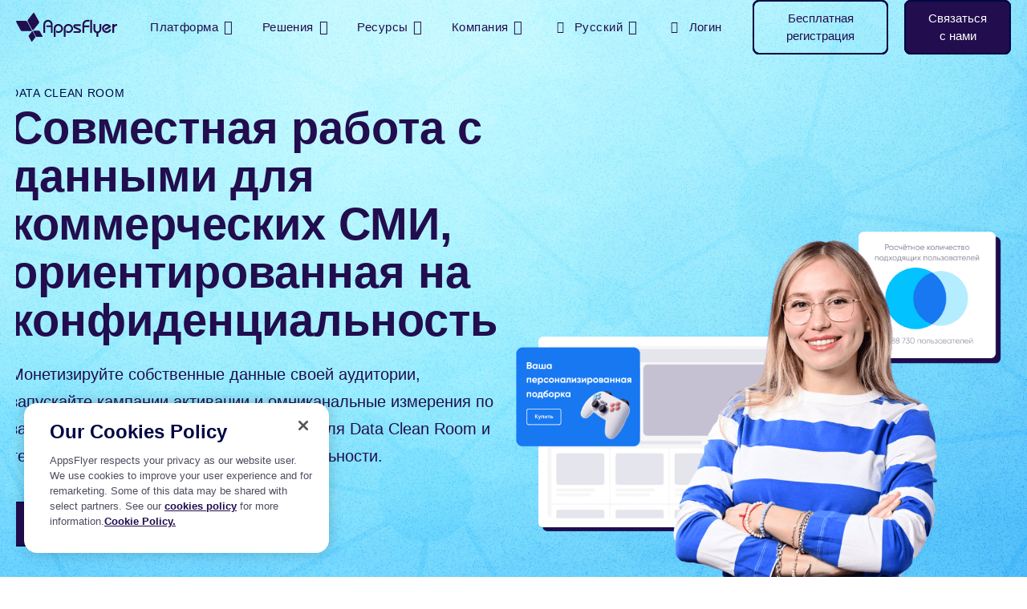

--- FILE ---
content_type: text/html; charset=UTF-8
request_url: https://www.appsflyer.com/ru/products/data-collaboration/
body_size: 21641
content:
<!DOCTYPE html>
<html lang="ru-RU" class="no-js">

<head>
    <meta charset="utf-8">
    <meta http-equiv="X-UA-Compatible" content="IE=edge,chrome=1">
    <meta charset="UTF-8">
    <meta name="viewport"
        content="width=device-width, minimum-scale=1, initial-scale=1, viewport-fit=cover">
    <link rel="pingback" href="https://www.appsflyer.com/xmlrpc.php" />

    
    
        <script>
        dataLayer = [{
            'Section': 'Products',
            'Language': 'ru-RU',
            'User\'s device': 'Computer',
                    }];

        if (typeof fbq !== 'undefined') {

            fbq('trackCustom', 'WebsiteVisitor', {
                'Section': 'Products',
                'Language': 'ru-RU',
                'User\'s device': 'Computer',
                                
                                                            });
        }
    </script>
    
    
        <meta name='robots' content='index, follow, max-image-preview:large, max-snippet:-1, max-video-preview:-1' />

	<!-- This site is optimized with the Yoast SEO Premium plugin v22.2 (Yoast SEO v22.2) - https://yoast.com/wordpress/plugins/seo/ -->
	<title>Совместная работа с данными с учётом конфиденциальности</title>
	<meta name="description" content="Монетизируйте собственные данные, запускайте кампании активации и омниканальные измерения по замкнутому циклу с платформой от AppsFlyer." />
	<link rel="canonical" href="https://www.appsflyer.com/ru/products/data-collaboration/" />
	<meta property="og:locale" content="ru_RU" />
	<meta property="og:type" content="article" />
	<meta property="og:title" content="Совместная работа с данными, ориентированная на конфиденциальность | AppsFlyer" />
	<meta property="og:description" content="Монетизируйте собственные данные, запускайте кампании активации и омниканальные измерения по замкнутому циклу с платформой от AppsFlyer." />
	<meta property="og:url" content="https://www.appsflyer.com/ru/products/data-collaboration/" />
	<meta property="og:site_name" content="AppsFlyer" />
	<meta property="article:publisher" content="https://www.facebook.com/AppsFlyer" />
	<meta property="article:modified_time" content="2024-02-08T09:28:11+00:00" />
	<meta property="og:image" content="https://www.appsflyer.com/wp-content/uploads/2024/01/Home-page-og-1-1024x538.png" />
	<meta name="twitter:card" content="summary_large_image" />
	<meta name="twitter:title" content="Совместная работа с данными, ориентированная на конфиденциальность | AppsFlyer" />
	<meta name="twitter:site" content="@AppsFlyer" />
	<!-- / Yoast SEO Premium plugin. -->


<link rel='dns-prefetch' href='//go.appsflyer.com' />
<link rel='dns-prefetch' href='//cdnjs.cloudflare.com' />
<link rel='dns-prefetch' href='//fast.wistia.com' />
<script type="text/javascript">
/* <![CDATA[ */
window._wpemojiSettings = {"baseUrl":"https:\/\/s.w.org\/images\/core\/emoji\/15.0.3\/72x72\/","ext":".png","svgUrl":"https:\/\/s.w.org\/images\/core\/emoji\/15.0.3\/svg\/","svgExt":".svg","source":{"concatemoji":"https:\/\/www.appsflyer.com\/wp-includes\/js\/wp-emoji-release.min.js?ver=6.5.5"}};
/*! This file is auto-generated */
!function(i,n){var o,s,e;function c(e){try{var t={supportTests:e,timestamp:(new Date).valueOf()};sessionStorage.setItem(o,JSON.stringify(t))}catch(e){}}function p(e,t,n){e.clearRect(0,0,e.canvas.width,e.canvas.height),e.fillText(t,0,0);var t=new Uint32Array(e.getImageData(0,0,e.canvas.width,e.canvas.height).data),r=(e.clearRect(0,0,e.canvas.width,e.canvas.height),e.fillText(n,0,0),new Uint32Array(e.getImageData(0,0,e.canvas.width,e.canvas.height).data));return t.every(function(e,t){return e===r[t]})}function u(e,t,n){switch(t){case"flag":return n(e,"\ud83c\udff3\ufe0f\u200d\u26a7\ufe0f","\ud83c\udff3\ufe0f\u200b\u26a7\ufe0f")?!1:!n(e,"\ud83c\uddfa\ud83c\uddf3","\ud83c\uddfa\u200b\ud83c\uddf3")&&!n(e,"\ud83c\udff4\udb40\udc67\udb40\udc62\udb40\udc65\udb40\udc6e\udb40\udc67\udb40\udc7f","\ud83c\udff4\u200b\udb40\udc67\u200b\udb40\udc62\u200b\udb40\udc65\u200b\udb40\udc6e\u200b\udb40\udc67\u200b\udb40\udc7f");case"emoji":return!n(e,"\ud83d\udc26\u200d\u2b1b","\ud83d\udc26\u200b\u2b1b")}return!1}function f(e,t,n){var r="undefined"!=typeof WorkerGlobalScope&&self instanceof WorkerGlobalScope?new OffscreenCanvas(300,150):i.createElement("canvas"),a=r.getContext("2d",{willReadFrequently:!0}),o=(a.textBaseline="top",a.font="600 32px Arial",{});return e.forEach(function(e){o[e]=t(a,e,n)}),o}function t(e){var t=i.createElement("script");t.src=e,t.defer=!0,i.head.appendChild(t)}"undefined"!=typeof Promise&&(o="wpEmojiSettingsSupports",s=["flag","emoji"],n.supports={everything:!0,everythingExceptFlag:!0},e=new Promise(function(e){i.addEventListener("DOMContentLoaded",e,{once:!0})}),new Promise(function(t){var n=function(){try{var e=JSON.parse(sessionStorage.getItem(o));if("object"==typeof e&&"number"==typeof e.timestamp&&(new Date).valueOf()<e.timestamp+604800&&"object"==typeof e.supportTests)return e.supportTests}catch(e){}return null}();if(!n){if("undefined"!=typeof Worker&&"undefined"!=typeof OffscreenCanvas&&"undefined"!=typeof URL&&URL.createObjectURL&&"undefined"!=typeof Blob)try{var e="postMessage("+f.toString()+"("+[JSON.stringify(s),u.toString(),p.toString()].join(",")+"));",r=new Blob([e],{type:"text/javascript"}),a=new Worker(URL.createObjectURL(r),{name:"wpTestEmojiSupports"});return void(a.onmessage=function(e){c(n=e.data),a.terminate(),t(n)})}catch(e){}c(n=f(s,u,p))}t(n)}).then(function(e){for(var t in e)n.supports[t]=e[t],n.supports.everything=n.supports.everything&&n.supports[t],"flag"!==t&&(n.supports.everythingExceptFlag=n.supports.everythingExceptFlag&&n.supports[t]);n.supports.everythingExceptFlag=n.supports.everythingExceptFlag&&!n.supports.flag,n.DOMReady=!1,n.readyCallback=function(){n.DOMReady=!0}}).then(function(){return e}).then(function(){var e;n.supports.everything||(n.readyCallback(),(e=n.source||{}).concatemoji?t(e.concatemoji):e.wpemoji&&e.twemoji&&(t(e.twemoji),t(e.wpemoji)))}))}((window,document),window._wpemojiSettings);
/* ]]> */
</script>
<style id='wp-emoji-styles-inline-css' type='text/css'>

	img.wp-smiley, img.emoji {
		display: inline !important;
		border: none !important;
		box-shadow: none !important;
		height: 1em !important;
		width: 1em !important;
		margin: 0 0.07em !important;
		vertical-align: -0.1em !important;
		background: none !important;
		padding: 0 !important;
	}
</style>
<link rel='stylesheet' id='wpml-blocks-css' href='https://www.appsflyer.com/wp-content/plugins/sitepress-multilingual-cms/dist/css/blocks/styles.css?ver=4.6.9' type='text/css' media='all' />
<link rel='stylesheet' id='af-style-css' href='https://www.appsflyer.com/wp-content/themes/AF2020-master/assets/css/main.min.css?ver=2.000' type='text/css' media='' />
<link rel='stylesheet' id='slick-css' href='https://www.appsflyer.com/wp-content/themes/AF2020-master/assets/css/vendors/slick.css?ver=2.000' type='text/css' media='all' />
<link rel='stylesheet' id='select2-style-css' href='https://www.appsflyer.com/wp-content/themes/AF2020-master/assets/css/vendors/select2.min.css?ver=2.000' type='text/css' media='all' />
<link rel='stylesheet' id='intl-phone-input-style-css' href='https://www.appsflyer.com/wp-content/themes/AF2020-master/assets/css/vendors/intlTelInput.min.css?ver=2.000' type='text/css' media='all' />
<link rel='stylesheet' id='hcb-style-css' href='https://www.appsflyer.com/wp-content/plugins/highlighting-code-block/build/css/hcb--light.css?ver=012660914' type='text/css' media='all' />
<style id='hcb-style-inline-css' type='text/css'>
:root{--hcb--fz--base: 14px}:root{--hcb--fz--mobile: 13px}:root{--hcb--ff:Menlo, Consolas, "Hiragino Kaku Gothic ProN", "Hiragino Sans", Meiryo, sans-serif;}
</style>
<script type="text/javascript" id="wpml-cookie-js-extra">
/* <![CDATA[ */
var wpml_cookies = {"wp-wpml_current_language":{"value":"ru","expires":1,"path":"\/"}};
var wpml_cookies = {"wp-wpml_current_language":{"value":"ru","expires":1,"path":"\/"}};
/* ]]> */
</script>
<script type="text/javascript" src="https://www.appsflyer.com/wp-content/plugins/sitepress-multilingual-cms/res/js/cookies/language-cookie.js?ver=4.6.9" id="wpml-cookie-js" defer="defer" data-wp-strategy="defer"></script>
<script type="text/javascript" src="https://www.appsflyer.com/wp-content/themes/AF2020-master/assets/js/vendors/jquery.min.js?ver=1.311221" id="jquery-js"></script>
<script type="text/javascript" src="https://fast.wistia.com/assets/external/E-v1.js?ver=2.000" id="wistia-js"></script>
<link rel="EditURI" type="application/rsd+xml" title="RSD" href="https://www.appsflyer.com/xmlrpc.php?rsd" />
<meta name="generator" content="WordPress 6.5.5" />
<link rel='shortlink' href='https://www.appsflyer.com/ru/?p=410484' />
<meta name="generator" content="WPML ver:4.6.9 stt:59,1,4,3,28,29,65,45,2,57;" />
<meta name="author" content="AppsFlyer" /><link rel="icon" href="https://www.appsflyer.com/wp-content/uploads/2025/11/cropped-54649.-New-Website-favicon-32x32.png" sizes="32x32" />
<link rel="icon" href="https://www.appsflyer.com/wp-content/uploads/2025/11/cropped-54649.-New-Website-favicon-192x192.png" sizes="192x192" />
<link rel="apple-touch-icon" href="https://www.appsflyer.com/wp-content/uploads/2025/11/cropped-54649.-New-Website-favicon-180x180.png" />
<meta name="msapplication-TileImage" content="https://www.appsflyer.com/wp-content/uploads/2025/11/cropped-54649.-New-Website-favicon-270x270.png" />

                                        <!-- OneTrust Cookies Consent Notice start for appsflyer.com. -->
                <script rel="preload" src="https://cdn.cookielaw.org/scripttemplates/otSDKStub.js" type="text/javascript" charset="UTF-8" data-domain-script="251ecfae-fb3e-4dfb-a871-db1e2a4a1e51" async></script>
                        <script type="text/javascript">
                const validGroup = 'C0004'
                const isConsentGiven = (group) => OnetrustActiveGroups.includes(group)

                function OptanonWrapper() {
                    let consentGiven = isConsentGiven(validGroup)

                    if (OneTrust.IsAlertBoxClosedAndValid()) {
                        window._vwo_code.actionOnBasisOfState(consentGiven ? '1' : '2')
                        consentGiven
                            ?
                            window.localStorage.setItem('isConsentGivenToVWO', 1) :
                            window.localStorage.removeItem('isConsentGivenToVWO')

                        // Handle cookie consent
                        isCookiesAllowed = consentGiven ? 'true' : 'false'
                        consentGiven ? initUtmHandlers() : initAfcHandlers()
                    } else {
                        window._vwo_code.setFilterConfigAndApplyFilter({
                            popupSelector: '#onetrust-banner-sdk',
                            filterTime: 'best'
                        })
                    }
                }
            </script>
            <!-- OneTrust Cookies Consent Notice end for appsflyer.com -->
        
        <!-- Google Tag Manager -->
        <script>
            (function(w, d, s, l, i) {
                w[l] = w[l] || [];
                w[l].push({
                    'gtm.start': new Date().getTime(),
                    event: 'gtm.js'
                });
                var f = d.getElementsByTagName(s)[0],
                    j = d.createElement(s),
                    dl = l != 'dataLayer' ? '&l=' + l : '';
                j.async = true;
                j.src =
                    'https://www.googletagmanager.com/gtm.js?id=' + i + dl;
                f.parentNode.insertBefore(j, f);
            })(window, document, 'script', 'dataLayer', 'GTM-NQF37ZD');
        </script>
        <!-- End Google Tag Manager -->
    
    <script>
        window._vwo_code = window._vwo_code || (function() {
            var account_id = 751769,
                version = 1.5,
                settings_tolerance = 2000,
                library_tolerance = 5000,
                use_existing_jquery = !1,
                is_spa = 1,
                hide_element = "",
                hide_element_style = "opacity:0 !important;filter:alpha(opacity=0) !important;background:none !important",
                f = !1,
                d = document,
                filterToleranceTimer, vwoCodeEl = d.querySelector("#vwoCode"),
                code = {
                    use_existing_jquery: function() {
                        return use_existing_jquery
                    },
                    library_tolerance: function() {
                        return library_tolerance
                    },
                    hide_element_style: function() {
                        return "{" + hide_element_style + "}"
                    },
                    finish: function() {
                        if (!f) {
                            f = !0;
                            var a = d.getElementById("_vis_opt_path_hides");
                            if (a) a.parentNode.removeChild(a);
                        }
                    },
                    finished: function() {
                        return f
                    },
                    load: function(a) {
                        var b = d.createElement("script");
                        b.src = a;
                        b.type = "text/javascript";
                        b.innerText;
                        b.onerror = function() {
                            _vwo_code.finish()
                        };
                        d.getElementsByTagName("head")[0].appendChild(b)
                    },
                    getVersion: function() {
                        return version
                    },
                    getMatchedCookies: function(matchPattern) {
                        var matchedCookies = [];
                        if (document.cookie) {
                            matchedCookies = document.cookie.match(matchPattern) || []
                        }
                        return matchedCookies
                    },
                    getCombinationCookie: function() {
                        var matchedCookies = code.getMatchedCookies(/(?:^|;)\s?(_vis_opt_exp_\d+_combi=[^;$]*)/gi);
                        matchedCookies = matchedCookies.map(function(cookie) {
                            try {
                                var decodedCookie = decodeURIComponent(cookie);
                                if (!/_vis_opt_exp_\d+_combi=(?:\d+,?)+\s*$/.test(decodedCookie)) {
                                    return ""
                                }
                                return decodedCookie
                            } catch (e) {
                                return ""
                            }
                        });
                        var combinations = [];
                        matchedCookies.forEach(function(each) {
                            var cookiePair = each.match(/([\d,]+)/g);
                            cookiePair && combinations.push(cookiePair.join("-"))
                        });
                        return combinations.join("|")
                    },
                    init: function() {
                        if (d.URL.indexOf("__vwo_disable__") > -1) return;
                        window.settings_timer = setTimeout(function() {
                            _vwo_code.finish();
                            _vwo_code.removeLoaderAndOverlay()
                        }, settings_tolerance);
                        var filterConfig = this.filterConfig;
                        if (!filterConfig || filterConfig.filterTime === "balanced") {
                            var a = d.createElement("style"),
                                b = hide_element ? hide_element + "{" + hide_element_style + "}" : "",
                                h = d.getElementsByTagName("head")[0];
                            a.setAttribute("id", "_vis_opt_path_hides");
                            vwoCodeEl && a.setAttribute("nonce", vwoCodeEl.nonce);
                            a.setAttribute("type", "text/css");
                            if (a.styleSheet) a.styleSheet.cssText = b;
                            else a.appendChild(d.createTextNode(b));
                            h.appendChild(a)
                        }
                        if (filterConfig && filterConfig.filterTime === "early") {
                            this.removeLoaderAndOverlay()
                        }
                        var c = this.getCombinationCookie();
                        this.load("https://dev.visualwebsiteoptimizer.com/j.php?a=" + account_id + "&u=" + encodeURIComponent(d.URL) + "&f=" +
                            +is_spa + "&vn=" + version + (c ? "&c=" + c : ""));
                        return settings_timer
                    },
                    setFilterConfigAndApplyFilter: function(config) {
                        _vwo_code.isConsentPending = 1;
                        if (!config) {
                            return
                        }
                        this.filterConfig = config;
                        if (this.isNonLiveMode()) {
                            this.actionOnBasisOfState("1");
                            return
                        }
                        if (config.filterTolerance) {
                            _vwo_code.applyFilters(config);
                            filterToleranceTimer = setTimeout(function() {
                                _vwo_code.removeLoaderAndOverlay()
                            }, config.filterTolerance)
                        }
                    },
                    actionOnBasisOfState: function(state) {
                        if (!state || window._vwo_settings_timer) return;
                        var shouldClearAllIntervals;
                        if (state === "1") {
                            if (!_vwo_code.isConsentPending) hide_element = "body";
                            this.showLoader();
                            window._vwo_settings_timer = _vwo_code.init();
                            shouldClearAllIntervals = !0
                        } else if (state === "2") {
                            this.filterConfig = undefined;
                            this.removeLoaderAndOverlay();
                            shouldClearAllIntervals = !0
                        }
                        if (shouldClearAllIntervals) clearTimeout(filterToleranceTimer);
                    },
                    showLoader: function() {
                        var vwoOverlay = d.getElementsByClassName("vwo-overlay")[0];
                        if (!vwoOverlay) return;
                        var vwoContentLoader = d.createElement("div");
                        vwoContentLoader.classList.add("vwo-content-loader");
                        vwoOverlay.parentNode.insertBefore(vwoContentLoader, vwoOverlay.nextSibling)
                    },
                    applyFilters: function(config) {
                        var popup = d.querySelector(config.popupSelector);
                        var popupZIndex;
                        if (!popup && d.getElementById("_vis_opt_overlay")) {
                            return
                        }
                        var maxZIndex = 2147483647;
                        if (popup) {
                            var popupStyle = window.getComputedStyle(popup);
                            popupZIndex = popupStyle.getPropertyValue("z-index");
                            if (!popupZIndex || popupZIndex === "auto") {
                                popupZIndex = maxZIndex
                            }
                            popup.style.zIndex = popupZIndex
                        }
                        popupZIndex = popupZIndex || maxZIndex;
                        var vwoFilter = "position: fixed; top: 0; left: 0; right: 0; bottom: 0; height: 100%; width: 100%; -webkit-filter: blur(5px); filter: blur(5px);  backdrop-filter: saturate(180%) blur(3px); -webkit-backdrop-filter: saturate(180%) blur(3px); z-index:" + (popupZIndex - 1) + ";",
                            vwoLoaderCss = " .vwo-content-loader{ border: 16px solid #f3f3f3; border-top: 16px solid #3498db; border-radius: 50%; width: 90px; height: 90px; position: fixed; top: 50%; left: 50%; -webkit-transform: translate(-50%, -50%); -ms-transform: translate(-50%, -50%); transform: translate(-50%, -50%); animation: vwo-spin 2s linear infinite; z-index:" + (popupZIndex - 1) + "; }" + "@keyframes vwo-spin { 0% { -webkit-transform: translate(-50%, -50%) rotate(0deg); transform: translate(-50%, -50%) rotate(0deg); } 100% { -webkit-transform: translate(-50%, -50%) rotate(360deg); transform: translate(-50%, -50%) rotate(360deg); } }";
                        var overlayStyleTag = d.getElementById("_vis_opt_overlay"),
                            overlayCSS = ".vwo-overlay{" + vwoFilter + "}" + vwoLoaderCss;
                        if (overlayStyleTag) {
                            if (overlayStyleTag.styleSheet) {
                                overlayStyleTag.styleSheet.cssText = overlayCSS
                            } else {
                                var _vwo_textNode = d.createTextNode(overlayCSS);
                                overlayStyleTag.appendChild(_vwo_textNode);
                                overlayStyleTag.removeChild(overlayStyleTag.childNodes[0])
                            }
                        } else {
                            var a = d.createElement("style"),
                                h = d.getElementsByTagName("head")[0],
                                body = d.getElementsByTagName("body")[0];
                            var vwoOverlay = d.createElement("div");
                            vwoOverlay.classList.add("vwo-overlay");
                            body.prepend(vwoOverlay);
                            a.setAttribute("id", "_vis_opt_overlay");
                            a.setAttribute("type", "text/css");
                            if (a.styleSheet) a.styleSheet.cssText = overlayCSS;
                            else a.appendChild(d.createTextNode(overlayCSS));
                            h.appendChild(a)
                        }
                        return !!popup
                    },
                    removeLoaderAndOverlay: function() {
                        var overlay = d.getElementsByClassName("vwo-overlay");
                        var loader = d.getElementsByClassName("vwo-content-loader");
                        var overlayStyleTag = d.getElementById("_vis_opt_overlay");
                        overlay && (overlay = overlay[0]) && overlay.parentElement.removeChild(overlay);
                        loader && (loader = loader[0]) && loader.parentElement.removeChild(loader);
                        overlayStyleTag && overlayStyleTag.parentElement.removeChild(overlayStyleTag)
                    },
                    isNonLiveMode: function(accountId) {
                        var wName = window.name;
                        if (!wName) {
                            return
                        }
                        return ((wName.indexOf("_vis_editor") > -1 || wName.indexOf("_vis_preview_" + accountId) > -1 || wName.indexOf("_vis_heatmap_" + accountId) > -1) && "1")
                    },
                };
            return code
        })();
        if (document.cookie.includes("OptanonConsent") && document.cookie.includes("OptanonAlertBoxClosed") && window.localStorage.getItem("isConsentGivenToVWO")) {
            window._vwo_code.actionOnBasisOfState("1")
        }
    </script>

            <script type="text/javascript">
        (function(f, b) {
            if (!b.__SV) {
                var e, g, i, h;
                window.mixpanel = b;
                b._i = [];
                b.init = function(e, f, c) {
                    function g(a, d) {
                        var b = d.split(".");
                        2 == b.length && ((a = a[b[0]]), (d = b[1]));
                        a[d] = function() {
                            a.push([d].concat(Array.prototype.slice.call(arguments, 0)));
                        };
                    }
                    var a = b;
                    "undefined" !== typeof c ? (a = b[c] = []) : (c = "mixpanel");
                    a.people = a.people || [];
                    a.toString = function(a) {
                        var d = "mixpanel";
                        "mixpanel" !== c && (d += "." + c);
                        a || (d += " (stub)");
                        return d;
                    };
                    a.people.toString = function() {
                        return a.toString(1) + ".people (stub)";
                    };
                    i = "disable time_event track track_pageview track_links track_forms track_with_groups add_group set_group remove_group register register_once alias unregister identify name_tag set_config reset opt_in_tracking opt_out_tracking has_opted_in_tracking has_opted_out_tracking clear_opt_in_out_tracking start_batch_senders people.set people.set_once people.unset people.increment people.append people.union people.track_charge people.clear_charges people.delete_user people.remove".split(" ");
                    for (h = 0; h < i.length; h++) g(a, i[h]);
                    var j = "set set_once union unset remove delete".split(" ");
                    a.get_group = function() {
                        function b(c) {
                            d[c] = function() {
                                call2_args = arguments;
                                call2 = [c].concat(Array.prototype.slice.call(call2_args, 0));
                                a.push([e, call2]);
                            };
                        }
                        for (var d = {}, e = ["get_group"].concat(Array.prototype.slice.call(arguments, 0)), c = 0; c < j.length; c++) b(j[c]);
                        return d;
                    };
                    b._i.push([e, f, c]);
                };
                b.__SV = 1.2;
                e = f.createElement("script");
                e.type = "text/javascript";
                e.async = !0;
                e.src = "undefined" !== typeof MIXPANEL_CUSTOM_LIB_URL ? MIXPANEL_CUSTOM_LIB_URL : "file:" === f.location.protocol && "//cdn.mxpnl.com/libs/mixpanel-2-latest.min.js".match(/^\/\//) ? "https://cdn.mxpnl.com/libs/mixpanel-2-latest.min.js" : "//cdn.mxpnl.com/libs/mixpanel-2-latest.min.js";
                g = f.getElementsByTagName("script")[0];
                g.parentNode.insertBefore(e, g);
            }
        })(document, window.mixpanel || []);
    </script>

    
            <script src="https://analytics.ahrefs.com/analytics.js" data-key="GbtX59zcjpENVyygRF3YHA" async></script>
    
</head>

<body data-rsssl=1 class="products-template-default single single-products postid-410484 wp-custom-logo  main-nav--dark">
    <!-- Google Tag Manager (noscript) -->
    <noscript><iframe src="https://www.googletagmanager.com/ns.html?id=GTM-NQF37ZD"
            height="0" width="0" style="display:none;visibility:hidden"></iframe></noscript>
    <!-- End Google Tag Manager (noscript) -->
        <nav id="main-nav" class="navbar--main py-3 py-md-0 navbar navbar-expand-md navbar-light sps sps--abv">
    <div class="container-fluid px-0">
        <a class="navbar-brand" href="https://www.appsflyer.com/ru/"></a>
        <div id="nav-holder" class="nav-holder flex-column flex-md-row pt-70 pt-md-0 px-md-0 navbar-collapse">
                <ul class="main-nav__holder navbar-nav list-style-none mr-md-auto" itemscope itemtype="https://schema.org/SiteNavigationElement" role="menu">
                            <li itemprop="name" role="menuitem" class="menu-item menu-item-type-custom menu-item-object-custom  nav-item mega-parent">
                        <a itemprop="url" title="Платформа" class="nav-link" href="#">Платформа </a>
                                <nav class="mega-menu flex-column fixed-top pb-20 pb-md-0 px-20" data-mega-nav-id="products">
            <div class="container-fluid pl-40 pl-md-20 ml-md-auto pt-sm-20 pt-md-0 px-md-0 align-items-stretch d-md-block">
                <div class="row mx-0">
                                                                    <div class="mega-menu__cols mega-menu__cols--columns mega-menu__cols--layout-2 row w-100 flex-column flex-md-row justify-content-md-between pl-0 pt-30 pt-sm-0 ">
                    <div class="mega-menu__col mega-menu__col--layout-2 col-sm flex-column pt-md-55 pb-md-40 order-0 order-md-1 ">
                                    <span class="navbar-nav__title d-none d-md-block pt-0 pb-3">
                        Измерение                    </span>
                                                    <ul itemscope itemtype="https://schema.org/SiteNavigationElement" role="menu"
                        class="navbar-nav list-style-none flex-column">
                                                                                                            <li itemprop="name" role="menuitem" class="py-4 py-md-3">
                                <a itemprop="url" data-aft="internal-link" data-aft-block="main-nav" target="_self" title="Будьте уверены в измерении каждого действия" id=""
                                    href="https://www.appsflyer.com/ru/products/measurement/">
                                                                                                                <b class="d-block pb-2">Набор инструментов для измерений</b>
                                                                        <span class="d-none d-md-block navbar-nav__item-text">
                                        Будьте уверены в измерении каждого действия                                    </span>
                                </a>
                            </li>
                                                                                                            <li itemprop="name" role="menuitem" class="py-4 py-md-3">
                                <a itemprop="url" data-aft="internal-link" data-aft-block="main-nav" target="_self" title="Узнайте свой истинный ROI" id=""
                                    href="https://www.appsflyer.com/ru/products/roi-measurement/">
                                                                                                                <b class="d-block pb-2">Измерение ROI</b>
                                                                        <span class="d-none d-md-block navbar-nav__item-text">
                                        Узнайте свой истинный ROI                                    </span>
                                </a>
                            </li>
                                                                                                            <li itemprop="name" role="menuitem" class="py-4 py-md-3">
                                <a itemprop="url" data-aft="internal-link" data-aft-block="main-nav" target="_self" title="Раскройте секрет эффективности креативов при помощи ИИ" id=""
                                    href="https://www.appsflyer.com/ru/products/creative-optimization/">
                                                                                                                <b class="d-block pb-2">Оптимизация креативов</b>
                                                                        <span class="d-none d-md-block navbar-nav__item-text">
                                        Раскройте секрет эффективности креативов при помощи ИИ                                    </span>
                                </a>
                            </li>
                                            </ul>
                            </div>
                    <div class="mega-menu__col mega-menu__col--layout-2 col-sm flex-column pt-md-55 pb-md-40 order-0 order-md-1 ">
                                    <span class="navbar-nav__title d-none d-md-block pt-0 pb-3">
                        Анализ                    </span>
                                                    <ul itemscope itemtype="https://schema.org/SiteNavigationElement" role="menu"
                        class="navbar-nav list-style-none flex-column">
                                                                                                            <li itemprop="name" role="menuitem" class="py-4 py-md-3">
                                <a itemprop="url" data-aft="internal-link" data-aft-block="main-nav" target="_self" title="Анализируйте данные и получайте мгновенные ответы с практическими рекомендациями" id=""
                                    href="https://www.appsflyer.com/ru/products/mcp/">
                                                                                                                <b class="d-block pb-2">Model Context Protocol</b>
                                                                        <span class="d-none d-md-block navbar-nav__item-text">
                                        Анализируйте данные и получайте мгновенные ответы с практическими рекомендациями                                    </span>
                                </a>
                            </li>
                                                                                                            <li itemprop="name" role="menuitem" class="py-4 py-md-3">
                                <a itemprop="url" data-aft="internal-link" data-aft-block="main-nav" target="_self" title="Превращайте инсайты в действия" id=""
                                    href="https://www.appsflyer.com/ru/products/marketing-analytics/">
                                                                                                                <b class="d-block pb-2">Маркетинговая аналитика</b>
                                                                        <span class="d-none d-md-block navbar-nav__item-text">
                                        Превращайте инсайты в действия                                    </span>
                                </a>
                            </li>
                                                                                                            <li itemprop="name" role="menuitem" class="py-4 py-md-3">
                                <a itemprop="url" data-aft="internal-link" data-aft-block="main-nav" target="_self" title="Докажите реальную ценность ваших кампаний" id=""
                                    href="https://www.appsflyer.com/ru/products/incrementality/">
                                                                                                                <b class="d-block pb-2">Инкрементальность</b>
                                                                        <span class="d-none d-md-block navbar-nav__item-text">
                                        Докажите реальную ценность ваших кампаний                                    </span>
                                </a>
                            </li>
                                            </ul>
                            </div>
                    <div class="mega-menu__col mega-menu__col--layout-2 col-sm flex-column pt-md-55 pb-md-40 order-0 order-md-1 ">
                                    <span class="navbar-nav__title d-none d-md-block pt-0 pb-3">
                        Вовлечение                    </span>
                                                    <ul itemscope itemtype="https://schema.org/SiteNavigationElement" role="menu"
                        class="navbar-nav list-style-none flex-column">
                                                                                                            <li itemprop="name" role="menuitem" class="py-4 py-md-3">
                                <a itemprop="url" data-aft="internal-link" data-aft-block="main-nav" target="_self" title="Увеличивайте конверсии, создавая увлекательный путь пользователя" id=""
                                    href="https://www.appsflyer.com/ru/products/customer-experience-deep-linking/">
                                                                                                                <b class="d-block pb-2">CX и диплинкинг</b>
                                                                        <span class="d-none d-md-block navbar-nav__item-text">
                                        Увеличивайте конверсии, создавая увлекательный путь пользователя                                    </span>
                                </a>
                            </li>
                                                                                                            <li itemprop="name" role="menuitem" class="py-4 py-md-3">
                                <a itemprop="url" data-aft="internal-link" data-aft-block="main-nav" target="_self" title="Создавайте эффективную коммуникацию с клиентами" id=""
                                    href="https://www.appsflyer.com/ru/products/audiences/">
                                                                                                                <b class="d-block pb-2">Сегментация аудитории</b>
                                                                        <span class="d-none d-md-block navbar-nav__item-text">
                                        Создавайте эффективную коммуникацию с клиентами                                    </span>
                                </a>
                            </li>
                                            </ul>
                            </div>
                    <div class="mega-menu__col mega-menu__col--layout-2 col-sm flex-column pt-md-55 pb-md-40 order-0 order-md-1 ">
                                    <span class="navbar-nav__title d-none d-md-block pt-0 pb-3">
                        Защита                    </span>
                                                    <ul itemscope itemtype="https://schema.org/SiteNavigationElement" role="menu"
                        class="navbar-nav list-style-none flex-column">
                                                                                                            <li itemprop="name" role="menuitem" class="py-4 py-md-3">
                                <a itemprop="url" data-aft="internal-link" data-aft-block="main-nav" target="_self" title="Защитите ваши бюджеты от мобильного фрода" id=""
                                    href="https://www.appsflyer.com/ru/products/fraud-protection/">
                                                                                                                <b class="d-block pb-2">Защита от фрода</b>
                                                                        <span class="d-none d-md-block navbar-nav__item-text">
                                        Защитите ваши бюджеты от мобильного фрода                                    </span>
                                </a>
                            </li>
                                            </ul>
                            </div>
                    <div class="mega-menu__col mega-menu__col--layout-2 col-sm flex-column pt-md-55 pb-md-40 order-0 order-md-1 ">
                                    <span class="navbar-nav__title d-none d-md-block pt-0 pb-3">
                        Сотрудничество                    </span>
                                                    <ul itemscope itemtype="https://schema.org/SiteNavigationElement" role="menu"
                        class="navbar-nav list-style-none flex-column">
                                                                                                            <li itemprop="name" role="menuitem" class="py-4 py-md-3">
                                <a itemprop="url" data-aft="internal-link" data-aft-block="main-nav" target="_self" title="Безопасное и надежное сотрудничество с помощью комнат для очистки данных" id=""
                                    href="https://www.appsflyer.com/ru/products/privacy-cloud/">
                                                                                                                <b class="d-block pb-2">Privacy Cloud</b>
                                                                        <span class="d-none d-md-block navbar-nav__item-text">
                                        Безопасное и надежное сотрудничество с помощью комнат для очистки данных                                    </span>
                                </a>
                            </li>
                                                                                                            <li itemprop="name" role="menuitem" class="py-4 py-md-3">
                                <a itemprop="url" data-aft="internal-link" data-aft-block="main-nav" target="_self" title="Монетизация собственных данных клиентов для роста розничных медиа" id=""
                                    href="https://www.appsflyer.com/ru/products/data-collaboration/">
                                                                                                                <b class="d-block pb-2">Платформа для совместной работы AppsFlyer</b>
                                                                        <span class="d-none d-md-block navbar-nav__item-text">
                                        Монетизация собственных данных клиентов для роста розничных медиа                                    </span>
                                </a>
                            </li>
                                                                                                            <li itemprop="name" role="menuitem" class="py-4 py-md-3">
                                <a itemprop="url" data-aft="internal-link" data-aft-block="main-nav" target="_self" title="Подключитесь к 9000+ партнеров" id=""
                                    href="https://www.appsflyer.com/ru/products/integrations/">
                                                                                                                <b class="d-block pb-2">Тех- и медиа-партнеры</b>
                                                                        <span class="d-none d-md-block navbar-nav__item-text">
                                        Подключитесь к 9000+ партнеров                                    </span>
                                </a>
                            </li>
                                            </ul>
                            </div>
            </div>
                      
 
                                   
                </div>
                                            <div class="row mx-0 d-md-flex w-100 ml-md-0 theme-borders--sm theme-borders--top theme-borders--color-1">
        <ul data-parent-id="products"
            class="mega-menu__col--main-links flex-column flex-md-row col align-items-md-center list-style-none d-flex order-1 order-sm-0 ml-md-0 px-0 pt-md-20 pb-25">
                            <li class="pr-sm-40">
                    <a class="btn-arrow d-inline-block" href="https://www.appsflyer.com/ru//interactive-product-tours/"
                        data-aft="internal-link" data-aft-block="main-nav"
                        id=""
                        target="_self">
                        ИНТЕРАКТИВНЫЙ ОБЗОР ПРОДУКТА                    </a>
                </li>
                            <li class="pr-sm-40">
                    <a class="btn-arrow d-inline-block" href="https://www.appsflyer.com/ru/pricing/"
                        data-aft="internal-link" data-aft-block="main-nav"
                        id=""
                        target="_self">
                        Стоимость                    </a>
                </li>
                            <li class="pr-sm-40">
                    <a class="btn-arrow d-inline-block" href="https://www.appsflyer.com/ru/solutions/ios/"
                        data-aft="internal-link" data-aft-block="main-nav"
                        id=""
                        target="_self">
                        Решения для iOS 14+                    </a>
                </li>
                            <li class="pr-sm-40">
                    <a class="btn-arrow d-inline-block" href="https://www.appsflyer.com/ru/products/apis/"
                        data-aft="internal-link" data-aft-block="main-nav"
                        id=""
                        target="_self">
                        Каналы данных и API                    </a>
                </li>
                    </ul>
    </div>
                                       
            </div>
        </nav>
                        </li>
                                    <li itemprop="name" role="menuitem" class="menu-item menu-item-type-custom menu-item-object-custom  nav-item mega-parent">
                        <a itemprop="url" title="Решения" class="nav-link" href="#">Решения </a>
                                <nav class="mega-menu flex-column fixed-top pb-20 pb-md-0 px-20" data-mega-nav-id="solutions">
            <div class="container-fluid pl-40 pl-md-20 ml-md-auto pt-sm-20 pt-md-0 px-md-0 align-items-stretch d-md-block">
                <div class="row mx-0">
                                                                    <div class="mega-menu__cols mega-menu__cols--columns mega-menu__cols--layout-2 row w-100 flex-column flex-md-row justify-content-md-between pl-0 pt-30 pt-sm-0 ">
                    <div class="mega-menu__col mega-menu__col--layout-2 col-sm flex-column pt-md-55 pb-md-40 order-0 order-md-1 ">
                                    <span class="navbar-nav__title d-none d-md-block pt-0 pb-3">
                        Решения для профессионалов                    </span>
                                                    <ul itemscope itemtype="https://schema.org/SiteNavigationElement" role="menu"
                        class="navbar-nav list-style-none flex-column">
                                                                                                            <li itemprop="name" role="menuitem" class="py-4 py-md-2">
                                <a itemprop="url" data-aft="internal-link" data-aft-block="main-nav" target="_self" title="" id=""
                                    href="https://www.appsflyer.com/ru/solutions/marketing/">
                                                                                                                <span class="d-block pb-2">Специалисты по маркетингу</span>
                                                                        <span class="d-none d-md-block navbar-nav__item-text">
                                                                            </span>
                                </a>
                            </li>
                                                                                                            <li itemprop="name" role="menuitem" class="py-4 py-md-2">
                                <a itemprop="url" data-aft="internal-link" data-aft-block="main-nav" target="_self" title="" id=""
                                    href="https://www.appsflyer.com/ru/solutions/product/">
                                                                                                                <span class="d-block pb-2">Продуктовые команды</span>
                                                                        <span class="d-none d-md-block navbar-nav__item-text">
                                                                            </span>
                                </a>
                            </li>
                                                                                                            <li itemprop="name" role="menuitem" class="py-4 py-md-2">
                                <a itemprop="url" data-aft="internal-link" data-aft-block="main-nav" target="_self" title="" id=""
                                    href="https://www.appsflyer.com/ru/solutions/data-analytics/">
                                                                                                                <span class="d-block pb-2">Специалисты по данным и аналитике</span>
                                                                        <span class="d-none d-md-block navbar-nav__item-text">
                                                                            </span>
                                </a>
                            </li>
                                                                                                            <li itemprop="name" role="menuitem" class="py-4 py-md-2">
                                <a itemprop="url" data-aft="internal-link" data-aft-block="main-nav" target="_self" title="" id=""
                                    href="https://www.appsflyer.com/ru/solutions/research-and-development/">
                                                                                                                <span class="d-block pb-2">Специалисты по исследованиям и разработке</span>
                                                                        <span class="d-none d-md-block navbar-nav__item-text">
                                                                            </span>
                                </a>
                            </li>
                                            </ul>
                            </div>
                    <div class="mega-menu__col mega-menu__col--layout-2 col-sm flex-column pt-md-55 pb-md-40 order-0 order-md-1 ">
                                    <span class="navbar-nav__title d-none d-md-block pt-0 pb-3">
                        Цель                    </span>
                                                    <ul itemscope itemtype="https://schema.org/SiteNavigationElement" role="menu"
                        class="navbar-nav list-style-none flex-column">
                                                                                                            <li itemprop="name" role="menuitem" class="py-4 py-md-2">
                                <a itemprop="url" data-aft="internal-link" data-aft-block="main-nav" target="_self" title="" id=""
                                    href="https://www.appsflyer.com/ru/solutions/regain-ios-visibility/">
                                                                                                                <span class="d-block pb-2">Атрибуция на iOS</span>
                                                                        <span class="d-none d-md-block navbar-nav__item-text">
                                                                            </span>
                                </a>
                            </li>
                                                                                                            <li itemprop="name" role="menuitem" class="py-4 py-md-2">
                                <a itemprop="url" data-aft="internal-link" data-aft-block="main-nav" target="_self" title="" id=""
                                    href="https://www.appsflyer.com/ru/solutions/kickstart-app-growth/">
                                                                                                                <span class="d-block pb-2">Запуск приложения</span>
                                                                        <span class="d-none d-md-block navbar-nav__item-text">
                                                                            </span>
                                </a>
                            </li>
                                                                                                            <li itemprop="name" role="menuitem" class="py-4 py-md-2">
                                <a itemprop="url" data-aft="internal-link" data-aft-block="main-nav" target="_self" title="" id=""
                                    href="https://www.appsflyer.com/ru/solutions/scale-ua-campaigns/">
                                                                                                                <span class="d-block pb-2">Масштабирование UA-кампаний</span>
                                                                        <span class="d-none d-md-block navbar-nav__item-text">
                                                                            </span>
                                </a>
                            </li>
                                                                                                            <li itemprop="name" role="menuitem" class="py-4 py-md-2">
                                <a itemprop="url" data-aft="internal-link" data-aft-block="main-nav" target="_self" title="" id=""
                                    href="https://www.appsflyer.com/ru/solutions/maximize-user-ltv/">
                                                                                                                <span class="d-block pb-2">Увеличение LTV пользователей </span>
                                                                        <span class="d-none d-md-block navbar-nav__item-text">
                                                                            </span>
                                </a>
                            </li>
                                            </ul>
                            </div>
                    <div class="mega-menu__col mega-menu__col--layout-2 col-sm flex-column pt-md-55 pb-md-40 order-0 order-md-1 ">
                                    <span class="navbar-nav__title d-none d-md-block pt-0 pb-3">
                        Отрасль                    </span>
                                                    <ul itemscope itemtype="https://schema.org/SiteNavigationElement" role="menu"
                        class="navbar-nav list-style-none flex-column">
                                                                                                            <li itemprop="name" role="menuitem" class="py-4 py-md-2">
                                <a itemprop="url" data-aft="internal-link" data-aft-block="main-nav" target="_self" title="" id=""
                                    href="https://www.appsflyer.com/ru/solutions/games/">
                                                                                                                <span class="d-block pb-2">Гейминг</span>
                                                                        <span class="d-none d-md-block navbar-nav__item-text">
                                                                            </span>
                                </a>
                            </li>
                                                                                                            <li itemprop="name" role="menuitem" class="py-4 py-md-2">
                                <a itemprop="url" data-aft="internal-link" data-aft-block="main-nav" target="_self" title="" id=""
                                    href="https://www.appsflyer.com/ru/solutions/shopping/">
                                                                                                                <span class="d-block pb-2">Шопинг</span>
                                                                        <span class="d-none d-md-block navbar-nav__item-text">
                                                                            </span>
                                </a>
                            </li>
                                                                                                            <li itemprop="name" role="menuitem" class="py-4 py-md-2">
                                <a itemprop="url" data-aft="internal-link" data-aft-block="main-nav" target="_self" title="" id=""
                                    href="https://www.appsflyer.com/ru/solutions/finance/">
                                                                                                                <span class="d-block pb-2">Финансы</span>
                                                                        <span class="d-none d-md-block navbar-nav__item-text">
                                                                            </span>
                                </a>
                            </li>
                                                                                                            <li itemprop="name" role="menuitem" class="py-4 py-md-2">
                                <a itemprop="url" data-aft="internal-link" data-aft-block="main-nav" target="_self" title="" id=""
                                    href="https://www.appsflyer.com/ru/solutions/food-drink/">
                                                                                                                <span class="d-block pb-2">Еда и напитки</span>
                                                                        <span class="d-none d-md-block navbar-nav__item-text">
                                                                            </span>
                                </a>
                            </li>
                                                                                                            <li itemprop="name" role="menuitem" class="py-4 py-md-2">
                                <a itemprop="url" data-aft="internal-link" data-aft-block="main-nav" target="_self" title="" id=""
                                    href="https://www.appsflyer.com/ru/solutions/entertainment-music/">
                                                                                                                <span class="d-block pb-2">Музыка и развлечения</span>
                                                                        <span class="d-none d-md-block navbar-nav__item-text">
                                                                            </span>
                                </a>
                            </li>
                                                                                                            <li itemprop="name" role="menuitem" class="py-4 py-md-2">
                                <a itemprop="url" data-aft="internal-link" data-aft-block="main-nav" target="_self" title="" id=""
                                    href="https://www.appsflyer.com/ru/solutions/health/">
                                                                                                                <span class="d-block pb-2">Здоровье и фитнес</span>
                                                                        <span class="d-none d-md-block navbar-nav__item-text">
                                                                            </span>
                                </a>
                            </li>
                                                                                                            <li itemprop="name" role="menuitem" class="py-4 py-md-2">
                                <a itemprop="url" data-aft="internal-link" data-aft-block="main-nav" target="_self" title="" id=""
                                    href="https://www.appsflyer.com/ru/solutions/travel/">
                                                                                                                <span class="d-block pb-2">Путешествия</span>
                                                                        <span class="d-none d-md-block navbar-nav__item-text">
                                                                            </span>
                                </a>
                            </li>
                                            </ul>
                            </div>
                    <div class="mega-menu__col mega-menu__col--layout-2 col-sm flex-column pt-md-55 pb-md-40 order-0 order-md-1 ">
                                    <span class="navbar-nav__title d-none d-md-block pt-0 pb-3">
                        Платформа                    </span>
                                                    <ul itemscope itemtype="https://schema.org/SiteNavigationElement" role="menu"
                        class="navbar-nav list-style-none flex-column">
                                                                                                            <li itemprop="name" role="menuitem" class="py-4 py-md-2">
                                <a itemprop="url" data-aft="internal-link" data-aft-block="main-nav" target="_self" title="" id=""
                                    href="https://www.appsflyer.com/ru/solutions/ios/">
                                                                                                                <span class="d-block pb-2">iOS</span>
                                                                        <span class="d-none d-md-block navbar-nav__item-text">
                                                                            </span>
                                </a>
                            </li>
                                                                                                            <li itemprop="name" role="menuitem" class="py-4 py-md-2">
                                <a itemprop="url" data-aft="internal-link" data-aft-block="main-nav" target="_self" title="" id=""
                                    href="https://www.appsflyer.com/ru/solutions/android/">
                                                                                                                <span class="d-block pb-2">Android</span>
                                                                        <span class="d-none d-md-block navbar-nav__item-text">
                                                                            </span>
                                </a>
                            </li>
                                                                                                            <li itemprop="name" role="menuitem" class="py-4 py-md-2">
                                <a itemprop="url" data-aft="internal-link" data-aft-block="main-nav" target="_self" title="" id=""
                                    href="https://www.appsflyer.com/ru/solutions/pc-console-measurement/">
                                                                                                                <span class="d-block pb-2">ПК и консоли</span>
                                                                        <span class="d-none d-md-block navbar-nav__item-text">
                                                                            </span>
                                </a>
                            </li>
                                                                                                            <li itemprop="name" role="menuitem" class="py-4 py-md-2">
                                <a itemprop="url" data-aft="internal-link" data-aft-block="main-nav" target="_self" title="" id=""
                                    href="https://www.appsflyer.com/ru/solutions/ctv-ott/">
                                                                                                                <span class="d-block pb-2">CTV и ОТТ</span>
                                                                        <span class="d-none d-md-block navbar-nav__item-text">
                                                                            </span>
                                </a>
                            </li>
                                                                                                            <li itemprop="name" role="menuitem" class="py-4 py-md-2">
                                <a itemprop="url" data-aft="internal-link" data-aft-block="main-nav" target="_self" title="" id=""
                                    href="https://www.appsflyer.com/ru/solutions/web-measurement/">
                                                                                                                <span class="d-block pb-2">Веб</span>
                                                                        <span class="d-none d-md-block navbar-nav__item-text">
                                                                            </span>
                                </a>
                            </li>
                                                                                                            <li itemprop="name" role="menuitem" class="py-4 py-md-2">
                                <a itemprop="url" data-aft="internal-link" data-aft-block="main-nav" target="_self" title="" id=""
                                    href="https://www.appsflyer.com/ru/solutions/mobile-measurement/">
                                                                                                                <span class="d-block pb-2">Мобайл</span>
                                                                        <span class="d-none d-md-block navbar-nav__item-text">
                                                                            </span>
                                </a>
                            </li>
                                                                                                            <li itemprop="name" role="menuitem" class="py-4 py-md-2">
                                <a itemprop="url" data-aft="internal-link" data-aft-block="main-nav" target="_self" title="" id=""
                                    href="https://www.appsflyer.com/ru/solutions/web3/">
                                                                                                                <span class="d-block pb-2">Web3</span>
                                                                        <span class="d-none d-md-block navbar-nav__item-text">
                                                                            </span>
                                </a>
                            </li>
                                            </ul>
                            </div>
                    <div class="mega-menu__col mega-menu__col--layout-2 col-sm flex-column pt-md-55 pb-md-40 order-0 order-md-1 ">
                                    <span class="navbar-nav__title d-none d-md-block pt-0 pb-3">
                        Для партнёров                    </span>
                                                    <ul itemscope itemtype="https://schema.org/SiteNavigationElement" role="menu"
                        class="navbar-nav list-style-none flex-column">
                                                                                                            <li itemprop="name" role="menuitem" class="py-4 py-md-2">
                                <a itemprop="url" data-aft="internal-link" data-aft-block="main-nav" target="_self" title="" id=""
                                    href="https://www.appsflyer.com/ru/solutions/partners/">
                                                                                                                <span class="d-block pb-2">Партнёры</span>
                                                                        <span class="d-none d-md-block navbar-nav__item-text">
                                                                            </span>
                                </a>
                            </li>
                                                                                                            <li itemprop="name" role="menuitem" class="py-4 py-md-2">
                                <a itemprop="url" data-aft="internal-link" data-aft-block="main-nav" target="_self" title="" id=""
                                    href="https://www.appsflyer.com/ru/solutions/agencies/">
                                                                                                                <span class="d-block pb-2">Агентства</span>
                                                                        <span class="d-none d-md-block navbar-nav__item-text">
                                                                            </span>
                                </a>
                            </li>
                                                                                                            <li itemprop="name" role="menuitem" class="py-4 py-md-2">
                                <a itemprop="url" data-aft="internal-link" data-aft-block="main-nav" target="_self" title="" id=""
                                    href="https://www.appsflyer.com/ru/solutions/partner-program/">
                                                                                                                <span class="d-block pb-2">Партнёрская программа</span>
                                                                        <span class="d-none d-md-block navbar-nav__item-text">
                                                                            </span>
                                </a>
                            </li>
                                            </ul>
                            </div>
            </div>
                      
 
                                   
                </div>
                                            <div class="row mx-0 d-md-flex w-100 ml-md-0 theme-borders--sm theme-borders--top theme-borders--color-1">
        <ul data-parent-id="solutions"
            class="mega-menu__col--main-links flex-column flex-md-row col align-items-md-center list-style-none d-flex order-1 order-sm-0 ml-md-0 px-0 pt-md-20 pb-25">
                            <li class="pr-sm-40">
                    <a class="btn-arrow d-inline-block" href="https://www.appsflyer.com/ru//interactive-product-tours/"
                        data-aft="internal-link" data-aft-block="main-nav"
                        id=""
                        target="_self">
                        ИНТЕРАКТИВНЫЙ ОБЗОР ПРОДУКТА                    </a>
                </li>
                            <li class="pr-sm-40">
                    <a class="btn-arrow d-inline-block" href="https://www.appsflyer.com/ru/customers/"
                        data-aft="internal-link" data-aft-block="main-nav"
                        id=""
                        target="_self">
                        Истории успеха клиентов                    </a>
                </li>
                            <li class="pr-sm-40">
                    <a class="btn-arrow d-inline-block" href="https://www.appsflyer.com/ru/appsflyer-advantage/"
                        data-aft="internal-link" data-aft-block="main-nav"
                        id=""
                        target="_self">
                        Преимущества AppsFlyer                    </a>
                </li>
                    </ul>
    </div>
                                       
            </div>
        </nav>
                        </li>
                                    <li itemprop="name" role="menuitem" class="menu-item menu-item-type-custom menu-item-object-custom  nav-item mega-parent">
                        <a itemprop="url" title="Ресурсы" class="nav-link" href="#">Ресурсы </a>
                                <nav class="mega-menu flex-column fixed-top pb-20 pb-md-0 px-20" data-mega-nav-id="resources">
            <div class="container-fluid pl-40 pl-md-20 ml-md-auto pt-sm-20 pt-md-0 px-md-0 align-items-stretch d-md-block">
                <div class="row mx-0">
                                            <div class="mega-menu__col mega-menu__col--layout-1 mega-menu__col--main col-md-3 d-none d-md-flex flex-column px-0 pl-sm-0 pt-20 pt-sm-50 pb-0 pb-sm-40 pr-40">
    <span class="h4 mb-3 d-none d-sm-block">
        Ресурсы    </span>
    <p>Будьте в курсе инсайтов индустрии, последних тенденций и нашего контента</p>
</div>                                                                    <div class="mega-menu__cols mega-menu__cols--columns mega-menu__cols--layout-1 row w-100 flex-column flex-md-row justify-content-md-between pl-0 pt-30 pt-sm-0 col pl-md-70 pr-md-80">
                    <div class="mega-menu__col mega-menu__col--layout-1 col-sm flex-column pt-md-55 pb-md-40 order-0 order-md-1 pl-md-30">
                                    <span class="navbar-nav__title d-none d-md-block pt-0 pb-3">
                        Экосистема                    </span>
                                                    <ul itemscope itemtype="https://schema.org/SiteNavigationElement" role="menu"
                        class="navbar-nav list-style-none flex-column">
                                                                                                            <li itemprop="name" role="menuitem" class="py-4 py-md-2">
                                <a itemprop="url" data-aft="internal-link" data-aft-block="main-nav" target="_self" title="" id=""
                                    href="https://www.appsflyer.com/ru/blog/">
                                                                                                                <span class="d-block pb-2">Блог</span>
                                                                        <span class="d-none d-md-block navbar-nav__item-text">
                                                                            </span>
                                </a>
                            </li>
                                                                                                            <li itemprop="name" role="menuitem" class="py-4 py-md-2">
                                <a itemprop="url" data-aft="internal-link" data-aft-block="main-nav" target="_self" title="" id=""
                                    href="https://www.appsflyer.com/ru/resources/">
                                                                                                                <span class="d-block pb-2">Отчеты и гайды</span>
                                                                        <span class="d-none d-md-block navbar-nav__item-text">
                                                                            </span>
                                </a>
                            </li>
                                                                                                            <li itemprop="name" role="menuitem" class="py-4 py-md-2">
                                <a itemprop="url" data-aft="internal-link" data-aft-block="main-nav" target="_blank" title="" id=""
                                    href="https://www.appsflyer.com/benchmarks/ru/">
                                                                                                                <span class="d-block pb-2">Отраслевые бенчмарки</span>
                                                                        <span class="d-none d-md-block navbar-nav__item-text">
                                                                            </span>
                                </a>
                            </li>
                                                                                                            <li itemprop="name" role="menuitem" class="py-4 py-md-2">
                                <a itemprop="url" data-aft="internal-link" data-aft-block="main-nav" target="_self" title="" id=""
                                    href="https://www.appsflyer.com/ru/glossary/">
                                                                                                                <span class="d-block pb-2">Словарь</span>
                                                                        <span class="d-none d-md-block navbar-nav__item-text">
                                                                            </span>
                                </a>
                            </li>
                                                                                                            <li itemprop="name" role="menuitem" class="py-4 py-md-2">
                                <a itemprop="url" data-aft="internal-link" data-aft-block="main-nav" target="_self" title="" id=""
                                    href="https://www.appsflyer.com/ru/events/">
                                                                                                                <span class="d-block pb-2">Ивенты и вебинары</span>
                                                                        <span class="d-none d-md-block navbar-nav__item-text">
                                                                            </span>
                                </a>
                            </li>
                                            </ul>
                            </div>
                    <div class="mega-menu__col mega-menu__col--layout-1 col-sm flex-column pt-md-55 pb-md-40 order-0 order-md-1 pl-md-30">
                                    <span class="navbar-nav__title d-none d-md-block pt-0 pb-3">
                        Клиенты                    </span>
                                                    <ul itemscope itemtype="https://schema.org/SiteNavigationElement" role="menu"
                        class="navbar-nav list-style-none flex-column">
                                                                                                            <li itemprop="name" role="menuitem" class="py-4 py-md-2">
                                <a itemprop="url" data-aft="internal-link" data-aft-block="main-nav" target="_self" title="" id=""
                                    href="https://www.appsflyer.com/ru/product-news/">
                                                                                                                <span class="d-block pb-2">Новости по продуктам</span>
                                                                        <span class="d-none d-md-block navbar-nav__item-text">
                                                                            </span>
                                </a>
                            </li>
                                                                                                            <li itemprop="name" role="menuitem" class="py-4 py-md-2">
                                <a itemprop="url" data-aft="internal-link" data-aft-block="main-nav" target="_self" title="" id=""
                                    href="https://www.appsflyer.com/ru/use-cases/">
                                                                                                                <span class="d-block pb-2">Кейсы</span>
                                                                        <span class="d-none d-md-block navbar-nav__item-text">
                                                                            </span>
                                </a>
                            </li>
                                                                                                            <li itemprop="name" role="menuitem" class="py-4 py-md-2">
                                <a itemprop="url" data-aft="internal-link" data-aft-block="main-nav" target="_blank" title="" id=""
                                    href="https://support.appsflyer.com/hc/">
                                                                                                                <span class="d-block pb-2">Справочный центр</span>
                                                                        <span class="d-none d-md-block navbar-nav__item-text">
                                                                            </span>
                                </a>
                            </li>
                                            </ul>
                            </div>
            </div>
                      
 
                                    
                            <div class="mega-menu__col mega-menu__col--featured theme-borders--md theme-borders--color-1 theme-borders--left col-md-3 d-md-flex flex-column pt-md-55 pl-0 pl-md-50 pr-0 pb-md-40 order-0 order-md-1 ">
                                <div>
                                    <li class="py-4 py-md-2">
                        <a class="" data-aft="internal-link" data-aft-block="main-nav" href="https://www.appsflyer.com/ru/resources/guides/ios-14-app-monetization-strategies/" target="_self">
                            Стратегии монетизации приложений для iOS 14: Полный гайд                        </a>
                    </li>
                                    <li class="py-4 py-md-2">
                        <a class="" data-aft="internal-link" data-aft-block="main-nav" href="https://www.appsflyer.com/ru/resources/guides/mobile-attribution-privacy-age/" target="_self">
                            Начало работы с мобильной атрибуцией в эпоху конфиденциальности: Полный гайд                        </a>
                    </li>
                            </div>
            </div>
                                   
                </div>
                                   
            </div>
        </nav>
                        </li>
                                    <li itemprop="name" role="menuitem" class="menu-item menu-item-type-custom menu-item-object-custom  nav-item mega-parent">
                        <a itemprop="url" title="Компания" class="nav-link" href="#">Компания </a>
                                <nav class="mega-menu flex-column fixed-top pb-20 pb-md-0 px-20" data-mega-nav-id="about-us">
            <div class="container-fluid pl-40 pl-md-20 ml-md-auto pt-sm-20 pt-md-0 px-md-0 align-items-stretch d-md-block">
                <div class="row mx-0">
                                            <div class="mega-menu__col mega-menu__col--layout-1 mega-menu__col--main col-md-3 d-none d-md-flex flex-column px-0 pl-sm-0 pt-20 pt-sm-50 pb-0 pb-sm-40 pr-40">
    <span class="h4 mb-3 d-none d-sm-block">
        Кто мы    </span>
    <p>Узнайте больше о нашей истории, команде, ценностях и почему мы делаем то, что делаем</p>
</div>                                                                    <div class="mega-menu__cols mega-menu__cols--columns mega-menu__cols--layout-1 row w-100 flex-column flex-md-row justify-content-md-between pl-0 pt-30 pt-sm-0 col pl-md-70 pr-md-80">
                    <div class="mega-menu__col mega-menu__col--layout-1 col-sm flex-column pt-md-55 pb-md-40 order-0 order-md-1 pl-md-30">
                                                    <ul itemscope itemtype="https://schema.org/SiteNavigationElement" role="menu"
                        class="navbar-nav list-style-none flex-column">
                                                                                                            <li itemprop="name" role="menuitem" class="py-4 py-md-2">
                                <a itemprop="url" data-aft="internal-link" data-aft-block="main-nav" target="_self" title="" id=""
                                    href="https://www.appsflyer.com/ru/company/about/">
                                                                                                                <span class="d-block pb-2">О нас</span>
                                                                        <span class="d-none d-md-block navbar-nav__item-text">
                                                                            </span>
                                </a>
                            </li>
                                                                                                            <li itemprop="name" role="menuitem" class="py-4 py-md-2">
                                <a itemprop="url" data-aft="internal-link" data-aft-block="main-nav" target="_self" title="" id=""
                                    href="https://www.appsflyer.com/ru/company/newsroom/">
                                                                                                                <span class="d-block pb-2">Новости</span>
                                                                        <span class="d-none d-md-block navbar-nav__item-text">
                                                                            </span>
                                </a>
                            </li>
                                                                                                            <li itemprop="name" role="menuitem" class="py-4 py-md-2">
                                <a itemprop="url" data-aft="internal-link" data-aft-block="main-nav" target="_self" title="" id=""
                                    href="https://www.appsflyer.com/ru/blog/ceo/">
                                                                                                                <span class="d-block pb-2">Блог CEO</span>
                                                                        <span class="d-none d-md-block navbar-nav__item-text">
                                                                            </span>
                                </a>
                            </li>
                                                                                                            <li itemprop="name" role="menuitem" class="py-4 py-md-2">
                                <a itemprop="url" data-aft="internal-link" data-aft-block="main-nav" target="_self" title="" id=""
                                    href="https://www.appsflyer.com/ru/trust/">
                                                                                                                <span class="d-block pb-2">Центр соответствия</span>
                                                                        <span class="d-none d-md-block navbar-nav__item-text">
                                                                            </span>
                                </a>
                            </li>
                                            </ul>
                            </div>
                    <div class="mega-menu__col mega-menu__col--layout-1 col-sm flex-column pt-md-55 pb-md-40 order-0 order-md-1 pl-md-30">
                                                    <ul itemscope itemtype="https://schema.org/SiteNavigationElement" role="menu"
                        class="navbar-nav list-style-none flex-column">
                                                                                                            <li itemprop="name" role="menuitem" class="py-4 py-md-2">
                                <a itemprop="url" data-aft="internal-link" data-aft-block="main-nav" target="_blank" title="" id=""
                                    href="https://careers.appsflyer.com/">
                                                                                                                <span class="d-block pb-2">Вакансии</span>
                                                                        <span class="d-none d-md-block navbar-nav__item-text">
                                                                            </span>
                                </a>
                            </li>
                                                                                                            <li itemprop="name" role="menuitem" class="py-4 py-md-2">
                                <a itemprop="url" data-aft="internal-link" data-aft-block="main-nav" target="_self" title="" id=""
                                    href="https://www.appsflyer.com/ru/company/social-impact/">
                                                                                                                <span class="d-block pb-2">Влияние на общественность</span>
                                                                        <span class="d-none d-md-block navbar-nav__item-text">
                                                                            </span>
                                </a>
                            </li>
                                                                                                            <li itemprop="name" role="menuitem" class="py-4 py-md-2">
                                <a itemprop="url" data-aft="internal-link" data-aft-block="main-nav" target="_self" title="" id=""
                                    href="https://www.appsflyer.com/ru/company/contact/">
                                                                                                                <span class="d-block pb-2">Контакты</span>
                                                                        <span class="d-none d-md-block navbar-nav__item-text">
                                                                            </span>
                                </a>
                            </li>
                                            </ul>
                            </div>
            </div>
                      
 
                                    
                            <div class="mega-menu__col mega-menu__col--featured theme-borders--md theme-borders--color-1 theme-borders--left col-md-3 d-md-flex flex-column pt-md-55 pl-0 pl-md-50 pr-0 pb-md-40 order-0 order-md-1 ">
                                    <a href="https://www.appsflyer.com/ru/blog/ceo/" class="navbar-nav__title d-none d-sm-block pb-2" data-aft="internal-link" data-aft-block="main-nav">Блог нашего CEO</a>
                        <div>
                                    <li class="py-4 py-md-2">
                        <a class="" data-aft="internal-link" data-aft-block="main-nav" href="https://www.appsflyer.com/ru/blog/ceo/unbiased-independent-ecosystem-future/" target="_self">
                            Будущее нашей экосистемы и веба                        </a>
                    </li>
                                    <li class="py-4 py-md-2">
                        <a class="" data-aft="internal-link" data-aft-block="main-nav" href="https://www.appsflyer.com/ru/blog/ceo/user-privacy-ios-14-idfa/" target="_self">
                            О конфиденциальности и пользовательском опыте                        </a>
                    </li>
                            </div>
            </div>
                                   
                </div>
                                   
            </div>
        </nav>
                        </li>
                    </ul>
            <div class="secondary-nav mb-60 mb-md-0 my-md-0 d-flex flex-column flex-md-row align-items-md-center">
                        <ul class="navbar-nav lang-switcher list-style-none">
            <li class="has-children mega-parent">
                <span class="nav-link">
                    <i class="icon-globe"></i>
                    Русский                </span>
                <ul class="sub-menu list-style-none">
                                                <li class="px-30" data-in-array="1">
                                <a data-aft="internal-link" data-aft-block="languge-switcher" target="_self"
                                    href="https://www.appsflyer.com/">English</a>
                            </li>
                                                                        <li class="px-30" data-in-array="1">
                                <a data-aft="internal-link" data-aft-block="languge-switcher" target="_self"
                                    href="https://www.appsflyer.com/fr/products/data-collaboration/">Français</a>
                            </li>
                                                                        <li class="px-30" data-in-array="1">
                                <a data-aft="internal-link" data-aft-block="languge-switcher" target="_self"
                                    href="https://www.appsflyer.com/ja">日本語</a>
                            </li>
                                                                                            <li class="px-30" data-in-array="1">
                                <a data-aft="internal-link" data-aft-block="languge-switcher" target="_self"
                                    href="https://www.appsflyer.com/es/products/data-collaboration/">Español</a>
                            </li>
                                                                        <li class="px-30" data-in-array="">
                                <a data-aft="internal-link" data-aft-block="languge-switcher" target="_blank"
                                    href="https://www.appsflyer-gcr.cn">简体中文</a>
                            </li>
                                                                        <li class="px-30" data-in-array="1">
                                <a data-aft="internal-link" data-aft-block="languge-switcher" target="_self"
                                    href="https://www.appsflyer.com/ko/products/data-collaboration/">한국어</a>
                            </li>
                                                                        <li class="px-30" data-in-array="1">
                                <a data-aft="internal-link" data-aft-block="languge-switcher" target="_self"
                                    href="https://www.appsflyer.com/de/products/data-collaboration/">Deutsch</a>
                            </li>
                                                                        <li class="px-30" data-in-array="1">
                                <a data-aft="internal-link" data-aft-block="languge-switcher" target="_self"
                                    href="https://www.appsflyer.com/pt/products/data-collaboration/">Portuguese</a>
                            </li>
                                                                        <li class="px-30" data-in-array="1">
                                <a data-aft="internal-link" data-aft-block="languge-switcher" target="_self"
                                    href="https://www.appsflyer.com/vi/products/data-collaboration/">Tiếng Việt</a>
                            </li>
                                                            </ul>
            </li>
        </ul>
                                        <ul class="navbar-nav d-sm-flex flex-sm-row justify-content-sm-between align-items-sm-center list-style-none px-20 px-md-0 mt-auto mb-0 mr-md-auto" itemscope itemtype="https://schema.org/SiteNavigationElement" role="menu">
                                                    <li class="secondary-nav__cta mr-sm-3 mr-md-auto my-20 py my-sm-0 d-none d-sm-flex flex-column flex-md-row" itemprop="name" role="menuitem">
                                <a itemprop="url" class="nav-link d-flex nav-link--login justify-content-center"
                                   href="https://hq1.appsflyer.com/auth/login"
                                   id=""
                                   data-aft="login"
                                   data-aft-block="main-nav"
                                   target="_blank">
                                    <i class="icon-login"></i>
                                    Логин                                </a>
                            </li>
                                                                            <li class="secondary-nav__cta ml-sm-3 ml-md-20 d-flex align-items-end align-items-sm-start align-items-md-center mt-30 mt-sm-0 ml-lg-20" itemprop="name"
                                role="menuitem">
                                <a itemprop="url" class="btn btn-primary btn-primary--transparent font-weight-bold btn-sm" href="https://www.appsflyer.com/ru/start/"
                                   id=""
                                   target="_self"
                                   data-aft="sign-up-free"
                                   data-aft-block="main-nav">
                                    Бесплатная регистрация                                </a>
                            </li>
                                                                            <li class="secondary-nav__cta ml-sm-3 d-flex align-items-end align-items-sm-start align-items-md-center mt-sm-0 ml-lg-20" itemprop="name"
                                role="menuitem">
                                <a itemprop="url" class="btn btn-primary btn-primary--no-line btn-sm" href="https://www.appsflyer.com/ru/start/demo/"
                                   id=""
                                   target="_self"
                                   data-aft="book-demo"
                                   data-aft-block="main-nav">
                                    Связаться с нами                                </a>
                            </li>
                                            </ul>
                            </div>
        </div>
                <button id="navbar-toggler" class="navbar-toggler hamburger" type="button" data-toggle="on"
                data-target="nav-holder main-nav"
                aria-controls="main-nav" aria-expanded="false" aria-label="Toggle navigation">
            <span></span>
            <span></span>
            <span></span>
        </button>
    </div>
</nav>
    <main class="main">
        <section class="section-hero-section section-hero-section--theme-1 overflow-hidden d-flex align-items-md-center justify-content-md-start text-center text-md-left pt-80 pt-md-0 pb-60 pb-md-0">
            <picture>
                            <source media="(max-width: 767px)" srcset="https://www.appsflyer.com/wp-content/uploads/2023/03/bg-hero-blue-theme-2-mobile.jpg" />
                        <img decoding="async" class="bg-image" src="https://www.appsflyer.com/wp-content/uploads/2024/01/BG.png" alt="Background" />
        </picture>
        <div class="container-fluid d-flex justify-content-center position-relative">
        <div class="section-hero-section__row row justify-content-center">
            <header class="section-hero-section__header col-md-6 pt-md-20 d-flex flex-column justify-content-center align-items-end border-radius--type-2 overflow-hidden">
                <div class="row">
                    <div class="section-hero-section__content col-sm-9 col-md-10 mx-auto py-sm-80">
                                                    <span class="pb-20 text-uppercase title-type-1 text-dark text-dark-blue">Data clean room</span>
                                                                            <h1 class="mb-20">Cовместная работа с данными для коммерческих СМИ, ориентированная на конфиденциальность</h1>
                                                                            <span class="has-mlarge-font-size text-dark pt-20">Монетизируйте собственные данные своей аудитории, запускайте кампании активации и омниканальные измерения по замкнутому циклу с нашими решениями для Data Clean Room и технологиями обеспечения конфиденциальности.</span>
                                                                            <div class="section-hero-section__buttons d-flex flex-column flex-md-row align-items-center justify-content-md-start flex-wrap pt-40">
                                <a href="https://www.appsflyer.com/ru/start/demo/" class="btn btn-primary btn-primary--dark mr-md-40" target="_self"data-aft="book-demo" data-aft-block="hero-banner">Связаться с нами</a>                            </div>
                                            </div>
                </div>
            </header>
                            <figure class="section-hero-section__image col-md-6 ml-0 px-0 d-none d-md-flex align-items-end overflow-hidden align-items-end">
                    <img fetchpriority="high" decoding="async" width="900" height="730" src="https://www.appsflyer.com/wp-content/uploads/2024/02/DCP-header-image.png" class="section-hero-section__image--main w-auto h-auto" alt="" srcset="https://www.appsflyer.com/wp-content/uploads/2024/02/DCP-header-image.png 900w, https://www.appsflyer.com/wp-content/uploads/2024/02/DCP-header-image-300x243.png 300w, https://www.appsflyer.com/wp-content/uploads/2024/02/DCP-header-image-768x623.png 768w" sizes="(max-width: 900px) 100vw, 900px" />                </figure>
                    </div>
    </div>
</section>



<section class="wp-block-appsflyer-block-section section-block section-block--width-default"><div class="container"><div class="row flex-column flex-nowrap">
<h2 class="wp-block-heading has-text-align-center" id="h-единая-мощная-платформа-для-активации-аудитории-и-получения-аналитической-информации">Единая мощная платформа для активации аудитории и получения аналитической информации</h2>
</div></div></section>



<section class="wp-block-appsflyer-block-text-image-columns text-image-columns  py-40 py-lg-0"><div class="container"><div class="row align-items-sm-center justify-content-sm-between"><figure class="col-md-6 text-center order-md-2 text-right order-1 text-image-columns__image"><img decoding="async" loading="lazy" title="DCP_01_ru" alt="" width="686" height="665" class="text-image-columns__layer" src="https://www.appsflyer.com/wp-content/uploads/2024/02/DCP_01.png" /></figure><article class="col-md-5 pt-20 pt-sm-20 order-md-1 text-center text-md-left order-2"><header class="text-image-columns__header"><h2>Сотрудничество, ориентированное на конфиденциальность, для монетизации собственных данных своей аудитории</h2></header><div class="text-image-columns__text pt-20"><p>Предоставьте брендам возможность активировать свою целевую аудиторию, обеспечив безопасное предоставление данных. Затем создайте точные анонимизированные сегменты для таргетинга, используя лучшие в отрасли технологии повышения конфиденциальности и признанное решение Data Clean Room.</p></div></article></div></div></section>



<section class="wp-block-appsflyer-block-text-image-columns text-image-columns text-image-columns--reverse py-40 py-lg-0"><div class="container"><div class="row align-items-sm-center justify-content-sm-between"><figure class="col-md-6 text-center order-md-1 text-left order-1 text-image-columns__image"><img decoding="async" loading="lazy" title="DCP_02_ru" alt="" width="686" height="665" class="text-image-columns__layer" src="https://www.appsflyer.com/wp-content/uploads/2024/02/DCP_02.png" /></figure><article class="col-md-5 pt-20 order-md-1 text-center text-md-left order-2"><header class="text-image-columns__header"><h2>Безупречный и удобный в использовании процесс – с самого начала и всегда</h2></header><div class="text-image-columns__text pt-20"><p>Ознакомление занимает считанные минуты и позволяет легко предоставлять разрешения, объединять данные и сотрудничать для проведения таргетинга и активации на сайте или за его пределами. Создавайте автоматические потоки для безопасной передачи новых данных из любой среды.</p></div></article></div></div></section>



<section class="wp-block-appsflyer-block-text-image-columns text-image-columns  py-40 py-lg-0"><div class="container"><div class="row align-items-sm-center justify-content-sm-between"><figure class="col-md-6 text-center order-md-2 text-right order-1 text-image-columns__image"><img decoding="async" loading="lazy" title="DCP_03_ru" alt="" width="686" height="665" class="text-image-columns__layer" src="https://www.appsflyer.com/wp-content/uploads/2024/02/DCP_03.png" /></figure><article class="col-md-5 pt-20 pt-sm-20 order-md-1 text-center text-md-left order-2"><header class="text-image-columns__header"><h2>Измерения по замкнутому циклу для обеспечения полной прозрачности</h2></header><div class="text-image-columns__text pt-20"><p>AppsFlyer находится в уникальном положении, которое позволяет компании помогать брендам и сетям решать проблемы с коммерческими измерениями благодаря нашему обширному инструментарию для измерений и тесным связям с важнейшими игроками на рынке. Благодаря поддержке лидера мирового рынка измерений вы ощутите беспрецедентный рост точности таргетинга.</p></div></article></div></div></section>



<section class="wp-block-appsflyer-block-section section-block section-block--width-default"><div class="container"><div class="row flex-column flex-nowrap">
<h2 class="wp-block-heading has-text-align-center" id="h-основные-характеристики">Основные характеристики</h2>



<p class="has-text-align-center has-mlarge-font-size">Восстановление доступности данных означает, что вы снова сможете с уверенностью принимать маркетинговые решения. Узнайте, как Data Clean Room поможет вам максимально эффективно проводить рекламные кампании, сохраняя данные клиентов в безопасности.</p>
</div></div></section>



<section class="wp-block-appsflyer-block-text-items-grid text-items-grid null pt-30 pb-60 pt-md-60 pb-md-60"><div class="container undefined"><div class="row  justify-content-center text-center "><article class="text-items-grid__ite col-lg-4 col-sm-6  col-xs-12 py-3 py-sm-20"><div class="text-items-grid__item--holder d-flex flex-column"><figure><img decoding="async" src="https://www.appsflyer.com/wp-content/uploads/2024/01/ico-1.svg" width="100" height="100" alt="" title="ico-1" /></figure><header class="pt-0 pb-3"><h4>Cloud-agnostic платформа</h4></header><div class="text-items-grid__text px-30"><p>Предоставляйте данные из любых источников, чтобы обеспечить сотрудничество без каких-либо ограничений на нашей совместимой платформе.</p></div></div></article><article class="text-items-grid__ite col-lg-4 col-sm-6  col-xs-12 py-3 py-sm-20"><div class="text-items-grid__item--holder d-flex flex-column"><figure><img decoding="async" src="https://www.appsflyer.com/wp-content/uploads/2024/01/ico-2.svg" width="100" height="100" alt="" title="ico-2" /></figure><header class="pt-0 pb-3"><h4>Эффективные инструменты для формирования аудитории</h4></header><div class="text-items-grid__text px-30"><p>С лёгкостью сегментируйте аудиторию для активации на сайте или за его пределами для точного таргетинга.</p></div></div></article><article class="text-items-grid__ite col-lg-4 col-sm-6  col-xs-12 py-3 py-sm-20"><div class="text-items-grid__item--holder d-flex flex-column"><figure><img decoding="async" src="https://www.appsflyer.com/wp-content/uploads/2024/01/ico-3.svg" width="100" height="100" alt="" title="ico-3" /></figure><header class="pt-0 pb-3"><h4>Лучшие в отрасли технологии обеспечения конфиденциальности</h4></header><div class="text-items-grid__text px-30"><p>Воспользуйтесь всемирно известной технологией Data Clean Room для обеспечения конфиденциальности сегодня, завтра и в будущем.</p></div></div></article><article class="text-items-grid__ite col-lg-4 col-sm-6  col-xs-12 py-3 py-sm-20"><div class="text-items-grid__item--holder d-flex flex-column"><figure><img decoding="async" src="https://www.appsflyer.com/wp-content/uploads/2024/01/ico-4.svg" width="100" height="100" alt="" title="ico-4" /></figure><header class="pt-0 pb-3"><h4>Взаимодействие с мировыми брендами</h4></header><div class="text-items-grid__text px-30"><p>Сотрудничайте с тысячами брендов благодаря глобальному присутствию AppsFlyer.</p></div></div></article><article class="text-items-grid__ite col-lg-4 col-sm-6  col-xs-12 py-3 py-sm-20"><div class="text-items-grid__item--holder d-flex flex-column"><figure><img decoding="async" src="https://www.appsflyer.com/wp-content/uploads/2024/01/ico-5.svg" width="100" height="100" alt="" title="ico-5" /></figure><header class="pt-0 pb-3"><h4>Передовые средства для запросов данных</h4></header><div class="text-items-grid__text px-30"><p>Анализирйте свои данные вдоль и попёрек с помощью встроенных инструментов для анализа и увеличения ROAS.</p></div></div></article><article class="text-items-grid__ite col-lg-4 col-sm-6  col-xs-12 py-3 py-sm-20"><div class="text-items-grid__item--holder d-flex flex-column"><figure><img decoding="async" src="https://www.appsflyer.com/wp-content/uploads/2024/01/ico-6.svg" width="100" height="100" alt="" title="ico-6" /></figure><header class="pt-0 pb-3"><h4>Контроль над совместной работой с данными</h4></header><div class="text-items-grid__text px-30"><p>Сотрудничайте с выбранными вами компаниями и системами данных, чтобы стимулировать инновации.</p></div></div></article></div></div></section>



<section class="buttons-items-grid pt-30 pb-60 pb-md-80 section-bg section-bg--blue-light-2 section-bg--buttons-items-grid">
    <div class="container ">
                    <header class="pt-50 pb-20 pt-sm-50 pb-sm-50 text-center">
                <h2>Познакомьтесь с другими продуктами AppsFlyer</h2>
            </header>
                            <div class="row">
                                   
                                           
                         
                        
                                                    <a href="https://www.appsflyer.com/ru/products/measurement/" target=""
                                                              class="buttons-items-grid__button d-flex align-items-center col-sm-6 col-md-4 px-20 py-3 py-sm-4"
                               id="tag-%d0%bd%d0%b0%d0%b1%d0%be%d1%80-%d0%b8%d0%bd%d1%81%d1%82%d1%80%d1%83%d0%bc%d0%b5%d0%bd%d1%82%d0%be%d0%b2-%d0%b4%d0%bb%d1%8f-%d0%b8%d0%b7%d0%bc%d0%b5%d1%80%d0%b5%d0%bd%d0%b8%d0%b9-1"
                               data-aft="internal-link"
                               data-aft-block="buttons-items-grid">
                               
                                <div class="buttons-items-grid__holder buttons-items-grid__holder-- w-100 d-flex align-items-center pl-20 pr-40 py-30">
                                                                            <figure class="mr-3 d-block ">
                                            <img decoding="async" src="https://www.appsflyer.com/wp-content/uploads/2020/07/ico-attribution.svg"
                                                 width="48"
                                                 height="37"
                                                 alt=""
                                                 title="ico-attribution"
                                            />
                                        </figure>
                                                                                                                <span class="text-secondary pl-2">
                                            Набор инструментов для измерений                                        </span>
                                                                    </div>
                            </a>
                                                                               
                                           
                         
                        
                                                    <a href="https://www.appsflyer.com/ru/products/marketing-analytics/" target=""
                                                              class="buttons-items-grid__button d-flex align-items-center col-sm-6 col-md-4 px-20 py-3 py-sm-4"
                               id="tag-%d0%bc%d0%b0%d1%80%d0%ba%d0%b5%d1%82%d0%b8%d0%bd%d0%b3%d0%be%d0%b2%d0%b0%d1%8f-%d0%b0%d0%bd%d0%b0%d0%bb%d0%b8%d1%82%d0%b8%d0%ba%d0%b0-1"
                               data-aft="internal-link"
                               data-aft-block="buttons-items-grid">
                               
                                <div class="buttons-items-grid__holder buttons-items-grid__holder-- w-100 d-flex align-items-center pl-20 pr-40 py-30">
                                                                            <figure class="mr-3 d-block ">
                                            <img decoding="async" src="https://www.appsflyer.com/wp-content/uploads/2020/08/ico-marketing-analytics-2.svg"
                                                 width="41"
                                                 height="37"
                                                 alt=""
                                                 title="ico-marketing-analytics"
                                            />
                                        </figure>
                                                                                                                <span class="text-secondary pl-2">
                                            Маркетинговая аналитика                                        </span>
                                                                    </div>
                            </a>
                                                                               
                                           
                         
                        
                                                    <a href="https://www.appsflyer.com/ru/products/incrementality/" target=""
                                                              class="buttons-items-grid__button d-flex align-items-center col-sm-6 col-md-4 px-20 py-3 py-sm-4"
                               id="tag-%d0%b8%d0%bd%d0%ba%d1%80%d0%b5%d0%bc%d0%b5%d0%bd%d1%82%d0%b0%d0%bb%d1%8c%d0%bd%d0%be%d1%81%d1%82%d1%8c-1"
                               data-aft="internal-link"
                               data-aft-block="buttons-items-grid">
                               
                                <div class="buttons-items-grid__holder buttons-items-grid__holder-- w-100 d-flex align-items-center pl-20 pr-40 py-30">
                                                                            <figure class="mr-3 d-block ">
                                            <img decoding="async" src="https://www.appsflyer.com/wp-content/uploads/2021/12/ico-incrementality-testing.svg"
                                                 width="101"
                                                 height="101"
                                                 alt=""
                                                 title="ico-incrementality-testing"
                                            />
                                        </figure>
                                                                                                                <span class="text-secondary pl-2">
                                            Инкрементальность                                        </span>
                                                                    </div>
                            </a>
                                                                               
                                           
                         
                        
                                                    <a href="https://www.appsflyer.com/ru/products/customer-experience-deep-linking/" target=""
                                                              class="buttons-items-grid__button d-flex align-items-center col-sm-6 col-md-4 px-20 py-3 py-sm-4"
                               id="tag-%d0%ba%d0%bb%d0%b8%d0%b5%d0%bd%d1%82%d1%81%d0%ba%d0%b8%d0%b9-%d0%be%d0%bf%d1%8b%d1%82-%d0%b8-%d0%b4%d0%b8%d0%bf%d0%bb%d0%b8%d0%bd%d0%ba%d0%b8%d0%bd%d0%b3-1"
                               data-aft="internal-link"
                               data-aft-block="buttons-items-grid">
                               
                                <div class="buttons-items-grid__holder buttons-items-grid__holder-- w-100 d-flex align-items-center pl-20 pr-40 py-30">
                                                                            <figure class="mr-3 d-block ">
                                            <img decoding="async" src="https://www.appsflyer.com/wp-content/uploads/2020/08/ico-deep-linking.svg"
                                                 width="41"
                                                 height="30"
                                                 alt=""
                                                 title="ico-deep-linking"
                                            />
                                        </figure>
                                                                                                                <span class="text-secondary pl-2">
                                            Клиентский опыт и диплинкинг                                        </span>
                                                                    </div>
                            </a>
                                                                               
                                           
                         
                        
                                                    <a href="https://www.appsflyer.com/ru/products/creative-optimization/" target=""
                                                              class="buttons-items-grid__button d-flex align-items-center col-sm-6 col-md-4 px-20 py-3 py-sm-4"
                               id="tag-%d0%ba%d1%80%d0%b5%d0%b0%d1%82%d0%b8%d0%b2%d1%8b-1"
                               data-aft="internal-link"
                               data-aft-block="buttons-items-grid">
                               
                                <div class="buttons-items-grid__holder buttons-items-grid__holder-- w-100 d-flex align-items-center pl-20 pr-40 py-30">
                                                                            <figure class="mr-3 d-block ">
                                            <img decoding="async" src="https://www.appsflyer.com/wp-content/uploads/2020/08/ico-attribution.svg"
                                                 width="39"
                                                 height="30"
                                                 alt=""
                                                 title="ico-attribution"
                                            />
                                        </figure>
                                                                                                                <span class="text-secondary pl-2">
                                            Креативы                                        </span>
                                                                    </div>
                            </a>
                                                                               
                                           
                         
                        
                                                    <a href="https://www.appsflyer.com/ru/products/cost-aggregation/" target=""
                                                              class="buttons-items-grid__button d-flex align-items-center col-sm-6 col-md-4 px-20 py-3 py-sm-4"
                               id="tag-%d0%b0%d0%b3%d1%80%d0%b5%d0%b3%d0%b8%d1%80%d0%be%d0%b2%d0%b0%d0%bd%d0%b8%d0%b5-%d0%b7%d0%b0%d1%82%d1%80%d0%b0%d1%82-1"
                               data-aft="internal-link"
                               data-aft-block="buttons-items-grid">
                               
                                <div class="buttons-items-grid__holder buttons-items-grid__holder-- w-100 d-flex align-items-center pl-20 pr-40 py-30">
                                                                            <figure class="mr-3 d-block ">
                                            <img decoding="async" src="https://www.appsflyer.com/wp-content/uploads/2020/08/ico-cost-aggregation.svg"
                                                 width="39"
                                                 height="33"
                                                 alt=""
                                                 title="ico-cost-aggregation"
                                            />
                                        </figure>
                                                                                                                <span class="text-secondary pl-2">
                                            Агрегирование затрат                                        </span>
                                                                    </div>
                            </a>
                                                                        </div>
            </div>
</section>


<section class="cta-banner cta-banner--type-1 text-light pt-70 pt-sm-0 d-flex">
    <div class="container">
        <div class="row flex-column flex-md-row position-relative mx-auto section-bg section-bg--no-shape section-bg--blue-dark-1 border-radius border-radius--type-2 py-40 overflow-hidden">
            <img decoding="async" class="cta-banner__bg bg-image position-absolute"
                 src="https://www.appsflyer.com/wp-content/themes/AF2020-master/assets/images/img-cta-banner-bg.webp" alt="Background">
            <div class="cta-banner__content col-12 col-md-7 mx-auto d-flex flex-column justify-content-md-center align-items-md-center text-center">
                <header>
                                            <span class="text-light h1">
                            Готовы делать правильный выбор на основе данных?                        </span>
                                                        </header>
                                    <footer class="cta-banner__buttons d-flex flex-column flex-sm-row align-items-center justify-content-center justify-content-md-start pt-20 pb-md-20">
                        <a href="https://www.appsflyer.com/ru/start/demo/" class="btn btn-primary btn-primary--white" target="_self" id="btn_0046NR" data-aft="book-demo" data-aft-block="cta-banner">Связаться с нами</a>                                            </footer>
                            </div>
        </div>
    </div>
</section>


    </main>
<footer class="footer pt-60 pt-sm-90 container" role="complementary" itemscope="" itemtype="https://schema.org/WPFooter">
    <div class="row footer__top pb-40 pb-sm-20 d-flex flex-column flex-sm-row flex-wrap justify-content-between">
                    <div class="footer__col col-12 col-md">
                                    <h3 class="mb-0 pb-20 pb-md-3 pt-20 pt-md-0 d-flex justify-content-between">Платформа</h3>
                
                                                                                    <ul id="footer" class="pb-3 pb-sm-30 list-style-none d-none d-md-block"><li itemprop="name" role="menuitem"  id="menu-item-41674" class="menu-item menu-item-type-post_type menu-item-object-products menu-item-41674 nav-item"><a itemprop="url" title="Облако конфиденциальности" itemprop="url" id="1" itemprop="url" href="https://www.appsflyer.com/ru/products/privacy-cloud/" itemprop="url" class="nav-link" itemprop="url" data-aft="internal-link" itemprop="url" data-aft-block="main-footer"><span>Облако конфиденциальности</span></a></li>
<li itemprop="name" role="menuitem"  id="menu-item-41676" class="menu-item menu-item-type-post_type menu-item-object-products menu-item-41676 nav-item"><a itemprop="url" title="Инкрементальность" itemprop="url" id="1" itemprop="url" href="https://www.appsflyer.com/ru/products/incrementality/" itemprop="url" class="nav-link" itemprop="url" data-aft="internal-link" itemprop="url" data-aft-block="main-footer"><span>Инкрементальность</span></a></li>
<li itemprop="name" role="menuitem"  id="menu-item-274165" class="menu-item menu-item-type-post_type menu-item-object-products menu-item-274165 nav-item"><a itemprop="url" title="Тех- и медиа-партнеры" itemprop="url" id="1" itemprop="url" href="https://www.appsflyer.com/ru/products/integrations/" itemprop="url" class="nav-link" itemprop="url" data-aft="internal-link" itemprop="url" data-aft-block="main-footer"><span>Тех- и медиа-партнеры</span></a></li>
<li itemprop="name" role="menuitem"  id="menu-item-41678" class="menu-item menu-item-type-post_type menu-item-object-products menu-item-41678 nav-item"><a itemprop="url" title="Сырые данные &#038; API" itemprop="url" id="1" itemprop="url" href="https://www.appsflyer.com/ru/products/apis/" itemprop="url" class="nav-link" itemprop="url" data-aft="internal-link" itemprop="url" data-aft-block="main-footer"><span>Сырые данные &#038; API</span></a></li>
<li itemprop="name" role="menuitem"  id="menu-item-41679" class="menu-item menu-item-type-post_type menu-item-object-products menu-item-41679 nav-item"><a itemprop="url" title="Набор инструментов для измерений" itemprop="url" id="1" itemprop="url" href="https://www.appsflyer.com/ru/products/measurement/" itemprop="url" class="nav-link" itemprop="url" data-aft="internal-link" itemprop="url" data-aft-block="main-footer"><span>Набор инструментов для измерений</span></a></li>
<li itemprop="name" role="menuitem"  id="menu-item-351571" class="menu-item menu-item-type-post_type menu-item-object-products menu-item-351571 nav-item"><a itemprop="url" title="Измерение ROI" itemprop="url" id="1" itemprop="url" href="https://www.appsflyer.com/ru/products/roi-measurement/" itemprop="url" class="nav-link" itemprop="url" data-aft="internal-link" itemprop="url" data-aft-block="main-footer"><span>Измерение ROI</span></a></li>
<li itemprop="name" role="menuitem"  id="menu-item-41680" class="menu-item menu-item-type-post_type menu-item-object-products menu-item-41680 nav-item"><a itemprop="url" title="Защита от фрода" itemprop="url" id="1" itemprop="url" href="https://www.appsflyer.com/ru/products/fraud-protection/" itemprop="url" class="nav-link" itemprop="url" data-aft="internal-link" itemprop="url" data-aft-block="main-footer"><span>Защита от фрода</span></a></li>
<li itemprop="name" role="menuitem"  id="menu-item-41681" class="menu-item menu-item-type-post_type menu-item-object-products menu-item-41681 nav-item"><a itemprop="url" title="Клиентский опыт и диплинкинг" itemprop="url" id="1" itemprop="url" href="https://www.appsflyer.com/ru/products/customer-experience-deep-linking/" itemprop="url" class="nav-link" itemprop="url" data-aft="internal-link" itemprop="url" data-aft-block="main-footer"><span>Клиентский опыт и диплинкинг</span></a></li>
<li itemprop="name" role="menuitem"  id="menu-item-41682" class="menu-item menu-item-type-post_type menu-item-object-products menu-item-41682 nav-item"><a itemprop="url" title="Cегментация аудитории" itemprop="url" id="1" itemprop="url" href="https://www.appsflyer.com/ru/products/audiences/" itemprop="url" class="nav-link" itemprop="url" data-aft="internal-link" itemprop="url" data-aft-block="main-footer"><span>Cегментация аудитории</span></a></li>
<li itemprop="name" role="menuitem"  id="menu-item-41683" class="menu-item menu-item-type-post_type menu-item-object-products menu-item-41683 nav-item"><a itemprop="url" title="Агрегирование затрат" itemprop="url" id="1" itemprop="url" href="https://www.appsflyer.com/ru/products/cost-aggregation/" itemprop="url" class="nav-link" itemprop="url" data-aft="internal-link" itemprop="url" data-aft-block="main-footer"><span>Агрегирование затрат</span></a></li>
<li itemprop="name" role="menuitem"  id="menu-item-41684" class="menu-item menu-item-type-post_type menu-item-object-products menu-item-41684 nav-item"><a itemprop="url" title="Маркетинговая аналитика" itemprop="url" id="1" itemprop="url" href="https://www.appsflyer.com/ru/products/marketing-analytics/" itemprop="url" class="nav-link" itemprop="url" data-aft="internal-link" itemprop="url" data-aft-block="main-footer"><span>Маркетинговая аналитика</span></a></li>
</ul>                                                </div>
                    <div class="footer__col col-12 col-md">
                                    <h3 class="mb-0 pb-20 pb-md-3 pt-20 pt-md-0 d-flex justify-content-between">Решения</h3>
                
                                                                                    <ul id="footer" class="pb-3 pb-sm-30 list-style-none d-none d-md-block"><li itemprop="name" role="menuitem"  id="menu-item-375772" class="menu-item menu-item-type-post_type menu-item-object-solutions menu-item-375772 nav-item"><a itemprop="url" title="Гейминг" itemprop="url" id="1" itemprop="url" href="https://www.appsflyer.com/ru/solutions/games/" itemprop="url" class="nav-link" itemprop="url" data-aft="internal-link" itemprop="url" data-aft-block="main-footer"><span>Гейминг</span></a></li>
<li itemprop="name" role="menuitem"  id="menu-item-41751" class="menu-item menu-item-type-post_type menu-item-object-solutions menu-item-41751 nav-item"><a itemprop="url" title="AppsFlyer для iOS" itemprop="url" id="1" itemprop="url" href="https://www.appsflyer.com/ru/solutions/ios/" itemprop="url" class="nav-link" itemprop="url" data-aft="internal-link" itemprop="url" data-aft-block="main-footer"><span>AppsFlyer для iOS</span></a></li>
<li itemprop="name" role="menuitem"  id="menu-item-41752" class="menu-item menu-item-type-post_type menu-item-object-solutions menu-item-41752 nav-item"><a itemprop="url" title="AppsFlyer для агентств" itemprop="url" id="1" itemprop="url" href="https://www.appsflyer.com/ru/solutions/agencies/" itemprop="url" class="nav-link" itemprop="url" data-aft="internal-link" itemprop="url" data-aft-block="main-footer"><span>AppsFlyer для агентств</span></a></li>
<li itemprop="name" role="menuitem"  id="menu-item-41754" class="menu-item menu-item-type-post_type menu-item-object-solutions menu-item-41754 nav-item"><a itemprop="url" title="AWS и AppsFlyer" itemprop="url" id="1" itemprop="url" href="https://www.appsflyer.com/ru/solutions/aws/" itemprop="url" class="nav-link" itemprop="url" data-aft="internal-link" itemprop="url" data-aft-block="main-footer"><span>AWS и AppsFlyer</span></a></li>
<li itemprop="name" role="menuitem"  id="menu-item-41756" class="menu-item menu-item-type-post_type menu-item-object-solutions menu-item-41756 nav-item"><a itemprop="url" title="Еда и напитки" itemprop="url" id="1" itemprop="url" href="https://www.appsflyer.com/ru/solutions/food-drink/" itemprop="url" class="nav-link" itemprop="url" data-aft="internal-link" itemprop="url" data-aft-block="main-footer"><span>Еда и напитки</span></a></li>
<li itemprop="name" role="menuitem"  id="menu-item-41757" class="menu-item menu-item-type-post_type menu-item-object-solutions menu-item-41757 nav-item"><a itemprop="url" title="Здоровье и фитнес" itemprop="url" id="1" itemprop="url" href="https://www.appsflyer.com/ru/solutions/health/" itemprop="url" class="nav-link" itemprop="url" data-aft="internal-link" itemprop="url" data-aft-block="main-footer"><span>Здоровье и фитнес</span></a></li>
<li itemprop="name" role="menuitem"  id="menu-item-41758" class="menu-item menu-item-type-post_type menu-item-object-solutions menu-item-41758 nav-item"><a itemprop="url" title="Интегрированные партнеры" itemprop="url" id="1" itemprop="url" href="https://www.appsflyer.com/ru/solutions/partners/" itemprop="url" class="nav-link" itemprop="url" data-aft="internal-link" itemprop="url" data-aft-block="main-footer"><span>Интегрированные партнеры</span></a></li>
<li itemprop="name" role="menuitem"  id="menu-item-41759" class="menu-item menu-item-type-post_type menu-item-object-solutions menu-item-41759 nav-item"><a itemprop="url" title="Маркетинг с нулевым бюджетом" itemprop="url" id="1" itemprop="url" href="https://www.appsflyer.com/ru/solutions/zero-budget-marketing/" itemprop="url" class="nav-link" itemprop="url" data-aft="internal-link" itemprop="url" data-aft-block="main-footer"><span>Маркетинг с нулевым бюджетом</span></a></li>
<li itemprop="name" role="menuitem"  id="menu-item-41760" class="menu-item menu-item-type-post_type menu-item-object-solutions menu-item-41760 nav-item"><a itemprop="url" title="Путешествия" itemprop="url" id="1" itemprop="url" href="https://www.appsflyer.com/ru/solutions/travel/" itemprop="url" class="nav-link" itemprop="url" data-aft="internal-link" itemprop="url" data-aft-block="main-footer"><span>Путешествия</span></a></li>
<li itemprop="name" role="menuitem"  id="menu-item-41761" class="menu-item menu-item-type-post_type menu-item-object-solutions menu-item-41761 nav-item"><a itemprop="url" title="Развлечения и музыка" itemprop="url" id="1" itemprop="url" href="https://www.appsflyer.com/ru/solutions/entertainment-music/" itemprop="url" class="nav-link" itemprop="url" data-aft="internal-link" itemprop="url" data-aft-block="main-footer"><span>Развлечения и музыка</span></a></li>
<li itemprop="name" role="menuitem"  id="menu-item-41762" class="menu-item menu-item-type-post_type menu-item-object-solutions menu-item-41762 nav-item"><a itemprop="url" title="Шопинг" itemprop="url" id="1" itemprop="url" href="https://www.appsflyer.com/ru/solutions/shopping/" itemprop="url" class="nav-link" itemprop="url" data-aft="internal-link" itemprop="url" data-aft-block="main-footer"><span>Шопинг</span></a></li>
</ul>                                                </div>
                    <div class="footer__col col-12 col-md">
                                    <h3 class="mb-0 pb-20 pb-md-3 pt-20 pt-md-0 d-flex justify-content-between">Почему AppsFlyer</h3>
                
                                                                                    <ul id="footer" class="pb-3 pb-sm-30 list-style-none d-none d-md-block"><li itemprop="name" role="menuitem"  id="menu-item-394307" class="menu-item menu-item-type-post_type menu-item-object-page menu-item-394307 nav-item"><a itemprop="url" title="Истории успеха клиентов" itemprop="url" id="1" itemprop="url" href="https://www.appsflyer.com/ru/customers/" itemprop="url" class="nav-link" itemprop="url" data-aft="internal-link" itemprop="url" data-aft-block="main-footer"><span>Истории успеха клиентов</span></a></li>
<li itemprop="name" role="menuitem"  id="menu-item-394308" class="menu-item menu-item-type-post_type menu-item-object-page menu-item-394308 nav-item"><a itemprop="url" title="Безопасность" itemprop="url" id="1" itemprop="url" href="https://www.appsflyer.com/ru/trust/security/" itemprop="url" class="nav-link" itemprop="url" data-aft="internal-link" itemprop="url" data-aft-block="main-footer"><span>Безопасность</span></a></li>
<li itemprop="name" role="menuitem"  id="menu-item-394309" class="menu-item menu-item-type-post_type menu-item-object-page menu-item-394309 nav-item"><a itemprop="url" title="Преимущества AppsFlyer" itemprop="url" id="1" itemprop="url" href="https://www.appsflyer.com/ru/appsflyer-advantage/" itemprop="url" class="nav-link" itemprop="url" data-aft="internal-link" itemprop="url" data-aft-block="main-footer"><span>Преимущества AppsFlyer</span></a></li>
<li itemprop="name" role="menuitem"  id="menu-item-394311" class="menu-item menu-item-type-post_type menu-item-object-page menu-item-394311 nav-item"><a itemprop="url" title="Конфиденциальность" itemprop="url" id="1" itemprop="url" href="https://www.appsflyer.com/ru/trust/privacy/" itemprop="url" class="nav-link" itemprop="url" data-aft="internal-link" itemprop="url" data-aft-block="main-footer"><span>Конфиденциальность</span></a></li>
<li itemprop="name" role="menuitem"  id="menu-item-394312" class="menu-item menu-item-type-post_type menu-item-object-page menu-item-394312 nav-item"><a itemprop="url" title="Центр соответствия" itemprop="url" id="1" itemprop="url" href="https://www.appsflyer.com/ru/trust/" itemprop="url" class="nav-link" itemprop="url" data-aft="internal-link" itemprop="url" data-aft-block="main-footer"><span>Центр соответствия</span></a></li>
</ul>                                                </div>
                    <div class="footer__col col-12 col-md">
                                    <h3 class="mb-0 pb-20 pb-md-3 pt-20 pt-md-0 d-flex justify-content-between">РЕСУРСЫ</h3>
                
                                                                                    <ul id="footer" class="pb-3 pb-sm-30 list-style-none d-none d-md-block"><li itemprop="name" role="menuitem"  id="menu-item-44018" class="menu-item menu-item-type-post_type menu-item-object-page menu-item-44018 nav-item"><a itemprop="url" title="Блог" itemprop="url" id="1" itemprop="url" href="https://www.appsflyer.com/ru/blog/" itemprop="url" class="nav-link" itemprop="url" data-aft="internal-link" itemprop="url" data-aft-block="main-footer"><span>Блог</span></a></li>
<li itemprop="name" role="menuitem"  id="menu-item-44019" class="menu-item menu-item-type-custom menu-item-object-custom menu-item-44019 nav-item"><a itemprop="url" title="Отчеты и гайды" itemprop="url" id="1" itemprop="url" href="https://www.appsflyer.com/ru/resources/" itemprop="url" class="nav-link" itemprop="url" data-aft="internal-link" itemprop="url" data-aft-block="main-footer"><span>Отчеты и гайды</span></a></li>
<li itemprop="name" role="menuitem"  id="menu-item-44020" class="menu-item menu-item-type-custom menu-item-object-custom menu-item-44020 nav-item"><a itemprop="url" title="Новости по продукту" itemprop="url" id="1" itemprop="url" href="https://www.appsflyer.com/ru/product-news/" itemprop="url" class="nav-link" itemprop="url" data-aft="internal-link" itemprop="url" data-aft-block="main-footer"><span>Новости по продукту</span></a></li>
<li itemprop="name" role="menuitem"  id="menu-item-44021" class="menu-item menu-item-type-custom menu-item-object-custom menu-item-44021 nav-item"><a itemprop="url" title="Кейсы" itemprop="url" id="1" itemprop="url" href="https://www.appsflyer.com/ru/use-cases/" itemprop="url" class="nav-link" itemprop="url" data-aft="internal-link" itemprop="url" data-aft-block="main-footer"><span>Кейсы</span></a></li>
<li itemprop="name" role="menuitem"  id="menu-item-41673" class="menu-item menu-item-type-custom menu-item-object-custom menu-item-41673 nav-item"><a itemprop="url" title="Справочный центр" itemprop="url" target="_blank" itemprop="url" id="1" itemprop="url" href="https://support.appsflyer.com/hc/ru" itemprop="url" class="nav-link" itemprop="url" data-aft="internal-link" itemprop="url" data-aft-block="main-footer"><span>Справочный центр</span></a></li>
<li itemprop="name" role="menuitem"  id="menu-item-253288" class="menu-item menu-item-type-custom menu-item-object-custom menu-item-253288 nav-item"><a itemprop="url" title="Словарь" itemprop="url" id="1" itemprop="url" href="https://www.appsflyer.com/ru/glossary/" itemprop="url" class="nav-link" itemprop="url" data-aft="internal-link" itemprop="url" data-aft-block="main-footer"><span>Словарь</span></a></li>
</ul>                                                </div>
                    <div class="footer__col col-12 col-md">
                                    <h3 class="mb-0 pb-20 pb-md-3 pt-20 pt-md-0 d-flex justify-content-between">КОМПАНИЯ</h3>
                
                                                                                    <ul id="footer" class="pb-3 pb-sm-30 list-style-none d-none d-md-block"><li itemprop="name" role="menuitem"  id="menu-item-41664" class="menu-item menu-item-type-post_type menu-item-object-company menu-item-41664 nav-item"><a itemprop="url" title="О нас" itemprop="url" id="1" itemprop="url" href="https://www.appsflyer.com/ru/company/about/" itemprop="url" class="nav-link" itemprop="url" data-aft="internal-link" itemprop="url" data-aft-block="main-footer"><span>О нас</span></a></li>
<li itemprop="name" role="menuitem"  id="menu-item-41666" class="menu-item menu-item-type-post_type menu-item-object-company menu-item-41666 nav-item"><a itemprop="url" title="Влияние на общественность" itemprop="url" id="1" itemprop="url" href="https://www.appsflyer.com/ru/company/social-impact/" itemprop="url" class="nav-link" itemprop="url" data-aft="internal-link" itemprop="url" data-aft-block="main-footer"><span>Влияние на общественность</span></a></li>
</ul>                                                </div>
            </div>
    <div class="footer__middle row">
                <div class="col mx-20 py-20 d-flex align-items-md-center justify-content-md-center justify-content-md-between px-0">
            <nav class="footer__social social-sharing social-sharing--footer">
                <ul class="d-flex flex-row flex-wrap list-style-none align-items-center justify-content-start justify-content-md-start">
                                                                        <li class="pl-0 pr-md-10 pb-4 pb-sm-0">
                                <a href="https://www.facebook.com/AppsFlyer" target="_blank" data-aft="social-link" data-aft-block="main-footer">
                                    <i class="icon-facebook"></i>
                                </a>
                            </li>
                                                                                                <li class="pl-0 pr-md-10 pb-4 pb-sm-0">
                                <a href="https://www.linkedin.com/company/appsflyer/" target="_blank" data-aft="social-link" data-aft-block="main-footer">
                                    <i class="icon-linkedin"></i>
                                </a>
                            </li>
                                                                                                <li class="pl-0 pr-md-10 pb-4 pb-sm-0">
                                <a href="https://twitter.com/AppsFlyer" target="_blank" data-aft="social-link" data-aft-block="main-footer">
                                    <i class="icon-twitter"></i>
                                </a>
                            </li>
                                                                                                <li class="pl-0 pr-md-10 pb-4 pb-sm-0">
                                <a href="https://www.instagram.com/appsflyer_hq/" target="_blank" data-aft="social-link" data-aft-block="main-footer">
                                    <i class="icon-instagram"></i>
                                </a>
                            </li>
                                                                                                <li class="pl-0 pr-md-10 pb-4 pb-sm-0">
                                <a href="https://www.youtube.com/c/Appsflyer" target="_blank" data-aft="social-link" data-aft-block="main-footer">
                                    <i class="icon-youtube"></i>
                                </a>
                            </li>
                                                                                                <li class="pl-0 pr-md-10 pb-4 pb-sm-0">
                                <a href="https://medium.com/appsflyerengineering" target="_blank" data-aft="social-link" data-aft-block="main-footer">
                                    <i class="icon-medium"></i>
                                </a>
                            </li>
                                                            </ul>
            </nav>
                                        <figure class="footer__logo d-none d-md-block">
                                        <a href="https://www.appsflyer.com" data-aft="internal-link" data-aft-block="main-footer">
                        <img width="116"
                             height="33"
                             src="https://www.appsflyer.com/wp-content/uploads/2021/04/appsflyer-dark-logo.svg"
                             alt=""
                             title="appsflyer-dark-logo"
                             loading="lazy"
                        />
                    </a>
                </figure>
                    </div>
    </div>
    <div class="row footer__bottom">
        <div class="col py-30 px-0 px-sm-20 d-flex flex-wrap flex-column flex-sm-row justify-content-sm-between">
                            <nav class="footer__links">
                    <ul class="d-flex list-style-none">
                                                    <li class="px-20 px-sm-0 pr-sm-40">
                                <a href="https://www.appsflyer.com/ru/legal/site-terms/" target="_self" data-aft="internal-link" data-aft-block="main-footer">
                                    Политика конфиденциальности                                </a>
                            </li>
                                                    <li class="px-20 px-sm-0 pr-sm-40">
                                <a href="https://www.appsflyer.com/legal/privacy-policy/" target="_self" data-aft="internal-link" data-aft-block="main-footer">
                                    Условия пользования                                </a>
                            </li>
                                            </ul>
                </nav>
                                        <div class="footer__copyrights pl-20 pl-md-0 pt-20 pt-sm-0">
                    ©2025 AppsFlyer Ltd. Все права защищены.                </div>
                    </div>
    </div>
</footer><style id='wp-block-heading-inline-css' type='text/css'>
h1.has-background,h2.has-background,h3.has-background,h4.has-background,h5.has-background,h6.has-background{padding:1.25em 2.375em}h1.has-text-align-left[style*=writing-mode]:where([style*=vertical-lr]),h1.has-text-align-right[style*=writing-mode]:where([style*=vertical-rl]),h2.has-text-align-left[style*=writing-mode]:where([style*=vertical-lr]),h2.has-text-align-right[style*=writing-mode]:where([style*=vertical-rl]),h3.has-text-align-left[style*=writing-mode]:where([style*=vertical-lr]),h3.has-text-align-right[style*=writing-mode]:where([style*=vertical-rl]),h4.has-text-align-left[style*=writing-mode]:where([style*=vertical-lr]),h4.has-text-align-right[style*=writing-mode]:where([style*=vertical-rl]),h5.has-text-align-left[style*=writing-mode]:where([style*=vertical-lr]),h5.has-text-align-right[style*=writing-mode]:where([style*=vertical-rl]),h6.has-text-align-left[style*=writing-mode]:where([style*=vertical-lr]),h6.has-text-align-right[style*=writing-mode]:where([style*=vertical-rl]){rotate:180deg}
</style>
<style id='wp-block-paragraph-inline-css' type='text/css'>
.is-small-text{font-size:.875em}.is-regular-text{font-size:1em}.is-large-text{font-size:2.25em}.is-larger-text{font-size:3em}.has-drop-cap:not(:focus):first-letter{float:left;font-size:8.4em;font-style:normal;font-weight:100;line-height:.68;margin:.05em .1em 0 0;text-transform:uppercase}body.rtl .has-drop-cap:not(:focus):first-letter{float:none;margin-left:.1em}p.has-drop-cap.has-background{overflow:hidden}p.has-background{padding:1.25em 2.375em}:where(p.has-text-color:not(.has-link-color)) a{color:inherit}p.has-text-align-left[style*="writing-mode:vertical-lr"],p.has-text-align-right[style*="writing-mode:vertical-rl"]{rotate:180deg}
</style>
<style id='global-styles-inline-css' type='text/css'>
body{--wp--preset--color--black: #000000;--wp--preset--color--cyan-bluish-gray: #abb8c3;--wp--preset--color--white: #ffffff;--wp--preset--color--pale-pink: #f78da7;--wp--preset--color--vivid-red: #cf2e2e;--wp--preset--color--luminous-vivid-orange: #ff6900;--wp--preset--color--luminous-vivid-amber: #fcb900;--wp--preset--color--light-green-cyan: #7bdcb5;--wp--preset--color--vivid-green-cyan: #00d084;--wp--preset--color--pale-cyan-blue: #8ed1fc;--wp--preset--color--vivid-cyan-blue: #0693e3;--wp--preset--color--vivid-purple: #9b51e0;--wp--preset--color--gray-100: #e5e6ec;--wp--preset--color--gray-200: #c6c1d2;--wp--preset--color--gray-300: #706a80;--wp--preset--color--gray-400: #a4a0ab;--wp--preset--color--gray-500: #a4a0ab;--wp--preset--color--gray-600: #f7f7f7;--wp--preset--color--gray-700: #514b5f;--wp--preset--color--gray-800: #e3e1e8;--wp--preset--color--gray-900: #79718b;--wp--preset--color--blue-1: #00c2ff;--wp--preset--color--blue-2: #00b2eb;--wp--preset--color--blue-3: #3a86ff;--wp--preset--color--blue-4: #3a86ff;--wp--preset--color--blue-light-1: #f4fcff;--wp--preset--color--blue-light-2: #f0f8ff;--wp--preset--color--blue-dark-1: #220d4e;--wp--preset--color--blue-dark-2: #000744;--wp--preset--color--purple: #9b6bff;--wp--preset--color--purple-light-1: #f5f1fc;--wp--preset--color--green: #4bdc96;--wp--preset--color--teal: #1effae;--wp--preset--color--turq: #2ec2d3;--wp--preset--color--red: #ff6e6e;--wp--preset--gradient--vivid-cyan-blue-to-vivid-purple: linear-gradient(135deg,rgba(6,147,227,1) 0%,rgb(155,81,224) 100%);--wp--preset--gradient--light-green-cyan-to-vivid-green-cyan: linear-gradient(135deg,rgb(122,220,180) 0%,rgb(0,208,130) 100%);--wp--preset--gradient--luminous-vivid-amber-to-luminous-vivid-orange: linear-gradient(135deg,rgba(252,185,0,1) 0%,rgba(255,105,0,1) 100%);--wp--preset--gradient--luminous-vivid-orange-to-vivid-red: linear-gradient(135deg,rgba(255,105,0,1) 0%,rgb(207,46,46) 100%);--wp--preset--gradient--very-light-gray-to-cyan-bluish-gray: linear-gradient(135deg,rgb(238,238,238) 0%,rgb(169,184,195) 100%);--wp--preset--gradient--cool-to-warm-spectrum: linear-gradient(135deg,rgb(74,234,220) 0%,rgb(151,120,209) 20%,rgb(207,42,186) 40%,rgb(238,44,130) 60%,rgb(251,105,98) 80%,rgb(254,248,76) 100%);--wp--preset--gradient--blush-light-purple: linear-gradient(135deg,rgb(255,206,236) 0%,rgb(152,150,240) 100%);--wp--preset--gradient--blush-bordeaux: linear-gradient(135deg,rgb(254,205,165) 0%,rgb(254,45,45) 50%,rgb(107,0,62) 100%);--wp--preset--gradient--luminous-dusk: linear-gradient(135deg,rgb(255,203,112) 0%,rgb(199,81,192) 50%,rgb(65,88,208) 100%);--wp--preset--gradient--pale-ocean: linear-gradient(135deg,rgb(255,245,203) 0%,rgb(182,227,212) 50%,rgb(51,167,181) 100%);--wp--preset--gradient--electric-grass: linear-gradient(135deg,rgb(202,248,128) 0%,rgb(113,206,126) 100%);--wp--preset--gradient--midnight: linear-gradient(135deg,rgb(2,3,129) 0%,rgb(40,116,252) 100%);--wp--preset--font-size--small: 12px;--wp--preset--font-size--medium: 20px;--wp--preset--font-size--large: 24px;--wp--preset--font-size--x-large: 42px;--wp--preset--font-size--small-normal: 14px;--wp--preset--font-size--normal: 18px;--wp--preset--font-size--mlarge: 20px;--wp--preset--spacing--20: 0.44rem;--wp--preset--spacing--30: 0.67rem;--wp--preset--spacing--40: 1rem;--wp--preset--spacing--50: 1.5rem;--wp--preset--spacing--60: 2.25rem;--wp--preset--spacing--70: 3.38rem;--wp--preset--spacing--80: 5.06rem;--wp--preset--shadow--natural: 6px 6px 9px rgba(0, 0, 0, 0.2);--wp--preset--shadow--deep: 12px 12px 50px rgba(0, 0, 0, 0.4);--wp--preset--shadow--sharp: 6px 6px 0px rgba(0, 0, 0, 0.2);--wp--preset--shadow--outlined: 6px 6px 0px -3px rgba(255, 255, 255, 1), 6px 6px rgba(0, 0, 0, 1);--wp--preset--shadow--crisp: 6px 6px 0px rgba(0, 0, 0, 1);}:where(.is-layout-flex){gap: 0.5em;}:where(.is-layout-grid){gap: 0.5em;}body .is-layout-flex{display: flex;}body .is-layout-flex{flex-wrap: wrap;align-items: center;}body .is-layout-flex > *{margin: 0;}body .is-layout-grid{display: grid;}body .is-layout-grid > *{margin: 0;}:where(.wp-block-columns.is-layout-flex){gap: 2em;}:where(.wp-block-columns.is-layout-grid){gap: 2em;}:where(.wp-block-post-template.is-layout-flex){gap: 1.25em;}:where(.wp-block-post-template.is-layout-grid){gap: 1.25em;}.has-black-color{color: var(--wp--preset--color--black) !important;}.has-cyan-bluish-gray-color{color: var(--wp--preset--color--cyan-bluish-gray) !important;}.has-white-color{color: var(--wp--preset--color--white) !important;}.has-pale-pink-color{color: var(--wp--preset--color--pale-pink) !important;}.has-vivid-red-color{color: var(--wp--preset--color--vivid-red) !important;}.has-luminous-vivid-orange-color{color: var(--wp--preset--color--luminous-vivid-orange) !important;}.has-luminous-vivid-amber-color{color: var(--wp--preset--color--luminous-vivid-amber) !important;}.has-light-green-cyan-color{color: var(--wp--preset--color--light-green-cyan) !important;}.has-vivid-green-cyan-color{color: var(--wp--preset--color--vivid-green-cyan) !important;}.has-pale-cyan-blue-color{color: var(--wp--preset--color--pale-cyan-blue) !important;}.has-vivid-cyan-blue-color{color: var(--wp--preset--color--vivid-cyan-blue) !important;}.has-vivid-purple-color{color: var(--wp--preset--color--vivid-purple) !important;}.has-black-background-color{background-color: var(--wp--preset--color--black) !important;}.has-cyan-bluish-gray-background-color{background-color: var(--wp--preset--color--cyan-bluish-gray) !important;}.has-white-background-color{background-color: var(--wp--preset--color--white) !important;}.has-pale-pink-background-color{background-color: var(--wp--preset--color--pale-pink) !important;}.has-vivid-red-background-color{background-color: var(--wp--preset--color--vivid-red) !important;}.has-luminous-vivid-orange-background-color{background-color: var(--wp--preset--color--luminous-vivid-orange) !important;}.has-luminous-vivid-amber-background-color{background-color: var(--wp--preset--color--luminous-vivid-amber) !important;}.has-light-green-cyan-background-color{background-color: var(--wp--preset--color--light-green-cyan) !important;}.has-vivid-green-cyan-background-color{background-color: var(--wp--preset--color--vivid-green-cyan) !important;}.has-pale-cyan-blue-background-color{background-color: var(--wp--preset--color--pale-cyan-blue) !important;}.has-vivid-cyan-blue-background-color{background-color: var(--wp--preset--color--vivid-cyan-blue) !important;}.has-vivid-purple-background-color{background-color: var(--wp--preset--color--vivid-purple) !important;}.has-black-border-color{border-color: var(--wp--preset--color--black) !important;}.has-cyan-bluish-gray-border-color{border-color: var(--wp--preset--color--cyan-bluish-gray) !important;}.has-white-border-color{border-color: var(--wp--preset--color--white) !important;}.has-pale-pink-border-color{border-color: var(--wp--preset--color--pale-pink) !important;}.has-vivid-red-border-color{border-color: var(--wp--preset--color--vivid-red) !important;}.has-luminous-vivid-orange-border-color{border-color: var(--wp--preset--color--luminous-vivid-orange) !important;}.has-luminous-vivid-amber-border-color{border-color: var(--wp--preset--color--luminous-vivid-amber) !important;}.has-light-green-cyan-border-color{border-color: var(--wp--preset--color--light-green-cyan) !important;}.has-vivid-green-cyan-border-color{border-color: var(--wp--preset--color--vivid-green-cyan) !important;}.has-pale-cyan-blue-border-color{border-color: var(--wp--preset--color--pale-cyan-blue) !important;}.has-vivid-cyan-blue-border-color{border-color: var(--wp--preset--color--vivid-cyan-blue) !important;}.has-vivid-purple-border-color{border-color: var(--wp--preset--color--vivid-purple) !important;}.has-vivid-cyan-blue-to-vivid-purple-gradient-background{background: var(--wp--preset--gradient--vivid-cyan-blue-to-vivid-purple) !important;}.has-light-green-cyan-to-vivid-green-cyan-gradient-background{background: var(--wp--preset--gradient--light-green-cyan-to-vivid-green-cyan) !important;}.has-luminous-vivid-amber-to-luminous-vivid-orange-gradient-background{background: var(--wp--preset--gradient--luminous-vivid-amber-to-luminous-vivid-orange) !important;}.has-luminous-vivid-orange-to-vivid-red-gradient-background{background: var(--wp--preset--gradient--luminous-vivid-orange-to-vivid-red) !important;}.has-very-light-gray-to-cyan-bluish-gray-gradient-background{background: var(--wp--preset--gradient--very-light-gray-to-cyan-bluish-gray) !important;}.has-cool-to-warm-spectrum-gradient-background{background: var(--wp--preset--gradient--cool-to-warm-spectrum) !important;}.has-blush-light-purple-gradient-background{background: var(--wp--preset--gradient--blush-light-purple) !important;}.has-blush-bordeaux-gradient-background{background: var(--wp--preset--gradient--blush-bordeaux) !important;}.has-luminous-dusk-gradient-background{background: var(--wp--preset--gradient--luminous-dusk) !important;}.has-pale-ocean-gradient-background{background: var(--wp--preset--gradient--pale-ocean) !important;}.has-electric-grass-gradient-background{background: var(--wp--preset--gradient--electric-grass) !important;}.has-midnight-gradient-background{background: var(--wp--preset--gradient--midnight) !important;}.has-small-font-size{font-size: var(--wp--preset--font-size--small) !important;}.has-medium-font-size{font-size: var(--wp--preset--font-size--medium) !important;}.has-large-font-size{font-size: var(--wp--preset--font-size--large) !important;}.has-x-large-font-size{font-size: var(--wp--preset--font-size--x-large) !important;}
</style>
<script type="text/javascript" src="https://www.appsflyer.com/wp-content/themes/AF2020-master/assets/js/vendors/gsap.min.js?ver=2.000" id="gsap-js"></script>
<script type="text/javascript" src="https://www.appsflyer.com/wp-content/themes/AF2020-master/assets/js/vendors/ScrollTrigger.min.js?ver=2.000" id="ScrollTrigger-js"></script>
<script type="text/javascript" src="https://www.appsflyer.com/wp-content/themes/AF2020-master/assets/js/mixpanel.min.js" id="af-mixpanel-lib-js"></script>
<script type="text/javascript" src="https://www.appsflyer.com/wp-content/themes/AF2020-master/assets/js/vendors/js.cookie.js?ver=2.000" id="js-cookie-js"></script>
<script type="text/javascript" src="//go.appsflyer.com/js/forms2/js/forms2.min.js?ver=6.5.5" id="marketo-js-js"></script>
<script type="text/javascript" src="https://cdnjs.cloudflare.com/ajax/libs/crypto-js/4.1.1/crypto-js.min.js?ver=6.5.5" id="crypto-js-js"></script>
<script type="text/javascript" src="https://www.appsflyer.com/wp-content/themes/AF2020-master/assets/js/vendors/select2.min.js?ver=2.000" id="select2-js"></script>
<script type="text/javascript" src="https://www.appsflyer.com/wp-content/themes/AF2020-master/assets/js/vendors/intlTelInput.min.js?ver=2.000" id="intl-phone-input-js"></script>
<script type="text/javascript" src="https://www.appsflyer.com/wp-content/themes/AF2020-master/assets/js/vendors/slick.min.js?ver=2.000" id="slick-js"></script>
<script type="text/javascript" src="https://www.appsflyer.com/wp-content/themes/AF2020-master/assets/js/vendors/isotope.pkgd.min.js?ver=2.000" id="isotope-js"></script>
<script type="text/javascript" src="https://www.appsflyer.com/wp-includes/js/clipboard.min.js?ver=2.0.11" id="clipboard-js"></script>
<script type="text/javascript" src="https://www.appsflyer.com/wp-content/themes/AF2020-master/assets/js/vendors/scrollPosStyler.min.js?ver=2.000" id="pos-styler-js"></script>
<script type="text/javascript" src="https://www.appsflyer.com/wp-content/themes/AF2020-master/assets/js/vendors/jquery.magnific-popup.min.js?ver=2.000" id="magnific-popup-js"></script>
<script type="text/javascript" id="af-js-js-extra">
/* <![CDATA[ */
var afJs = {"rest_url":"https:\/\/www.appsflyer.com\/ru\/wp-json\/","ajax_url":"https:\/\/www.appsflyer.com\/wp-admin\/admin-ajax.php","nonce":"59aa6dabf9","nonce_ajax":"63d2ba5f38"};
/* ]]> */
</script>
<script type="text/javascript" src="https://www.appsflyer.com/wp-content/themes/AF2020-master/assets/js/app.js" id="af-js-js"></script>
<script type="text/javascript" src="https://www.appsflyer.com/wp-content/plugins/highlighting-code-block/assets/js/prism.js?ver=012660914" id="hcb-prism-js"></script>
<script type="text/javascript" id="hcb-script-js-extra">
/* <![CDATA[ */
var hcbVars = {"showCopyBtn":"1","copyBtnLabel":"Copy code to clipboard"};
/* ]]> */
</script>
<script type="text/javascript" src="https://www.appsflyer.com/wp-content/plugins/highlighting-code-block/build/js/hcb_script.js?ver=012660914" id="hcb-script-js"></script>



</body>
</html>


--- FILE ---
content_type: text/html; charset=UTF-8
request_url: https://www.appsflyer.com/ru/products/data-collaboration/
body_size: 21520
content:
<!DOCTYPE html>
<html lang="ru-RU" class="no-js">

<head>
    <meta charset="utf-8">
    <meta http-equiv="X-UA-Compatible" content="IE=edge,chrome=1">
    <meta charset="UTF-8">
    <meta name="viewport"
        content="width=device-width, minimum-scale=1, initial-scale=1, viewport-fit=cover">
    <link rel="pingback" href="https://www.appsflyer.com/xmlrpc.php" />

    
    
        <script>
        dataLayer = [{
            'Section': 'Products',
            'Language': 'ru-RU',
            'User\'s device': 'Computer',
                    }];

        if (typeof fbq !== 'undefined') {

            fbq('trackCustom', 'WebsiteVisitor', {
                'Section': 'Products',
                'Language': 'ru-RU',
                'User\'s device': 'Computer',
                                
                                                            });
        }
    </script>
    
    
        <meta name='robots' content='index, follow, max-image-preview:large, max-snippet:-1, max-video-preview:-1' />

	<!-- This site is optimized with the Yoast SEO Premium plugin v22.2 (Yoast SEO v22.2) - https://yoast.com/wordpress/plugins/seo/ -->
	<title>Совместная работа с данными с учётом конфиденциальности</title>
	<meta name="description" content="Монетизируйте собственные данные, запускайте кампании активации и омниканальные измерения по замкнутому циклу с платформой от AppsFlyer." />
	<link rel="canonical" href="https://www.appsflyer.com/ru/products/data-collaboration/" />
	<meta property="og:locale" content="ru_RU" />
	<meta property="og:type" content="article" />
	<meta property="og:title" content="Совместная работа с данными, ориентированная на конфиденциальность | AppsFlyer" />
	<meta property="og:description" content="Монетизируйте собственные данные, запускайте кампании активации и омниканальные измерения по замкнутому циклу с платформой от AppsFlyer." />
	<meta property="og:url" content="https://www.appsflyer.com/ru/products/data-collaboration/" />
	<meta property="og:site_name" content="AppsFlyer" />
	<meta property="article:publisher" content="https://www.facebook.com/AppsFlyer" />
	<meta property="article:modified_time" content="2024-02-08T09:28:11+00:00" />
	<meta property="og:image" content="https://www.appsflyer.com/wp-content/uploads/2024/01/Home-page-og-1-1024x538.png" />
	<meta name="twitter:card" content="summary_large_image" />
	<meta name="twitter:title" content="Совместная работа с данными, ориентированная на конфиденциальность | AppsFlyer" />
	<meta name="twitter:site" content="@AppsFlyer" />
	<!-- / Yoast SEO Premium plugin. -->


<link rel='dns-prefetch' href='//go.appsflyer.com' />
<link rel='dns-prefetch' href='//cdnjs.cloudflare.com' />
<link rel='dns-prefetch' href='//fast.wistia.com' />
<script type="text/javascript">
/* <![CDATA[ */
window._wpemojiSettings = {"baseUrl":"https:\/\/s.w.org\/images\/core\/emoji\/15.0.3\/72x72\/","ext":".png","svgUrl":"https:\/\/s.w.org\/images\/core\/emoji\/15.0.3\/svg\/","svgExt":".svg","source":{"concatemoji":"https:\/\/www.appsflyer.com\/wp-includes\/js\/wp-emoji-release.min.js?ver=6.5.5"}};
/*! This file is auto-generated */
!function(i,n){var o,s,e;function c(e){try{var t={supportTests:e,timestamp:(new Date).valueOf()};sessionStorage.setItem(o,JSON.stringify(t))}catch(e){}}function p(e,t,n){e.clearRect(0,0,e.canvas.width,e.canvas.height),e.fillText(t,0,0);var t=new Uint32Array(e.getImageData(0,0,e.canvas.width,e.canvas.height).data),r=(e.clearRect(0,0,e.canvas.width,e.canvas.height),e.fillText(n,0,0),new Uint32Array(e.getImageData(0,0,e.canvas.width,e.canvas.height).data));return t.every(function(e,t){return e===r[t]})}function u(e,t,n){switch(t){case"flag":return n(e,"\ud83c\udff3\ufe0f\u200d\u26a7\ufe0f","\ud83c\udff3\ufe0f\u200b\u26a7\ufe0f")?!1:!n(e,"\ud83c\uddfa\ud83c\uddf3","\ud83c\uddfa\u200b\ud83c\uddf3")&&!n(e,"\ud83c\udff4\udb40\udc67\udb40\udc62\udb40\udc65\udb40\udc6e\udb40\udc67\udb40\udc7f","\ud83c\udff4\u200b\udb40\udc67\u200b\udb40\udc62\u200b\udb40\udc65\u200b\udb40\udc6e\u200b\udb40\udc67\u200b\udb40\udc7f");case"emoji":return!n(e,"\ud83d\udc26\u200d\u2b1b","\ud83d\udc26\u200b\u2b1b")}return!1}function f(e,t,n){var r="undefined"!=typeof WorkerGlobalScope&&self instanceof WorkerGlobalScope?new OffscreenCanvas(300,150):i.createElement("canvas"),a=r.getContext("2d",{willReadFrequently:!0}),o=(a.textBaseline="top",a.font="600 32px Arial",{});return e.forEach(function(e){o[e]=t(a,e,n)}),o}function t(e){var t=i.createElement("script");t.src=e,t.defer=!0,i.head.appendChild(t)}"undefined"!=typeof Promise&&(o="wpEmojiSettingsSupports",s=["flag","emoji"],n.supports={everything:!0,everythingExceptFlag:!0},e=new Promise(function(e){i.addEventListener("DOMContentLoaded",e,{once:!0})}),new Promise(function(t){var n=function(){try{var e=JSON.parse(sessionStorage.getItem(o));if("object"==typeof e&&"number"==typeof e.timestamp&&(new Date).valueOf()<e.timestamp+604800&&"object"==typeof e.supportTests)return e.supportTests}catch(e){}return null}();if(!n){if("undefined"!=typeof Worker&&"undefined"!=typeof OffscreenCanvas&&"undefined"!=typeof URL&&URL.createObjectURL&&"undefined"!=typeof Blob)try{var e="postMessage("+f.toString()+"("+[JSON.stringify(s),u.toString(),p.toString()].join(",")+"));",r=new Blob([e],{type:"text/javascript"}),a=new Worker(URL.createObjectURL(r),{name:"wpTestEmojiSupports"});return void(a.onmessage=function(e){c(n=e.data),a.terminate(),t(n)})}catch(e){}c(n=f(s,u,p))}t(n)}).then(function(e){for(var t in e)n.supports[t]=e[t],n.supports.everything=n.supports.everything&&n.supports[t],"flag"!==t&&(n.supports.everythingExceptFlag=n.supports.everythingExceptFlag&&n.supports[t]);n.supports.everythingExceptFlag=n.supports.everythingExceptFlag&&!n.supports.flag,n.DOMReady=!1,n.readyCallback=function(){n.DOMReady=!0}}).then(function(){return e}).then(function(){var e;n.supports.everything||(n.readyCallback(),(e=n.source||{}).concatemoji?t(e.concatemoji):e.wpemoji&&e.twemoji&&(t(e.twemoji),t(e.wpemoji)))}))}((window,document),window._wpemojiSettings);
/* ]]> */
</script>
<style id='wp-emoji-styles-inline-css' type='text/css'>

	img.wp-smiley, img.emoji {
		display: inline !important;
		border: none !important;
		box-shadow: none !important;
		height: 1em !important;
		width: 1em !important;
		margin: 0 0.07em !important;
		vertical-align: -0.1em !important;
		background: none !important;
		padding: 0 !important;
	}
</style>
<link rel='stylesheet' id='wpml-blocks-css' href='https://www.appsflyer.com/wp-content/plugins/sitepress-multilingual-cms/dist/css/blocks/styles.css?ver=4.6.9' type='text/css' media='all' />
<link rel='stylesheet' id='af-style-css' href='https://www.appsflyer.com/wp-content/themes/AF2020-master/assets/css/main.min.css?ver=2.000' type='text/css' media='' />
<link rel='stylesheet' id='slick-css' href='https://www.appsflyer.com/wp-content/themes/AF2020-master/assets/css/vendors/slick.css?ver=2.000' type='text/css' media='all' />
<link rel='stylesheet' id='select2-style-css' href='https://www.appsflyer.com/wp-content/themes/AF2020-master/assets/css/vendors/select2.min.css?ver=2.000' type='text/css' media='all' />
<link rel='stylesheet' id='intl-phone-input-style-css' href='https://www.appsflyer.com/wp-content/themes/AF2020-master/assets/css/vendors/intlTelInput.min.css?ver=2.000' type='text/css' media='all' />
<link rel='stylesheet' id='hcb-style-css' href='https://www.appsflyer.com/wp-content/plugins/highlighting-code-block/build/css/hcb--light.css?ver=012660914' type='text/css' media='all' />
<style id='hcb-style-inline-css' type='text/css'>
:root{--hcb--fz--base: 14px}:root{--hcb--fz--mobile: 13px}:root{--hcb--ff:Menlo, Consolas, "Hiragino Kaku Gothic ProN", "Hiragino Sans", Meiryo, sans-serif;}
</style>
<script type="text/javascript" id="wpml-cookie-js-extra">
/* <![CDATA[ */
var wpml_cookies = {"wp-wpml_current_language":{"value":"ru","expires":1,"path":"\/"}};
var wpml_cookies = {"wp-wpml_current_language":{"value":"ru","expires":1,"path":"\/"}};
/* ]]> */
</script>
<script type="text/javascript" src="https://www.appsflyer.com/wp-content/plugins/sitepress-multilingual-cms/res/js/cookies/language-cookie.js?ver=4.6.9" id="wpml-cookie-js" defer="defer" data-wp-strategy="defer"></script>
<script type="text/javascript" src="https://www.appsflyer.com/wp-content/themes/AF2020-master/assets/js/vendors/jquery.min.js?ver=1.311221" id="jquery-js"></script>
<script type="text/javascript" src="https://fast.wistia.com/assets/external/E-v1.js?ver=2.000" id="wistia-js"></script>
<link rel="EditURI" type="application/rsd+xml" title="RSD" href="https://www.appsflyer.com/xmlrpc.php?rsd" />
<meta name="generator" content="WordPress 6.5.5" />
<link rel='shortlink' href='https://www.appsflyer.com/ru/?p=410484' />
<meta name="generator" content="WPML ver:4.6.9 stt:59,1,4,3,28,29,65,45,2,57;" />
<meta name="author" content="AppsFlyer" /><link rel="icon" href="https://www.appsflyer.com/wp-content/uploads/2025/11/cropped-54649.-New-Website-favicon-32x32.png" sizes="32x32" />
<link rel="icon" href="https://www.appsflyer.com/wp-content/uploads/2025/11/cropped-54649.-New-Website-favicon-192x192.png" sizes="192x192" />
<link rel="apple-touch-icon" href="https://www.appsflyer.com/wp-content/uploads/2025/11/cropped-54649.-New-Website-favicon-180x180.png" />
<meta name="msapplication-TileImage" content="https://www.appsflyer.com/wp-content/uploads/2025/11/cropped-54649.-New-Website-favicon-270x270.png" />

                                        <!-- OneTrust Cookies Consent Notice start for appsflyer.com. -->
                <script rel="preload" src="https://cdn.cookielaw.org/scripttemplates/otSDKStub.js" type="text/javascript" charset="UTF-8" data-domain-script="251ecfae-fb3e-4dfb-a871-db1e2a4a1e51" async></script>
                        <script type="text/javascript">
                const validGroup = 'C0004'
                const isConsentGiven = (group) => OnetrustActiveGroups.includes(group)

                function OptanonWrapper() {
                    let consentGiven = isConsentGiven(validGroup)

                    if (OneTrust.IsAlertBoxClosedAndValid()) {
                        window._vwo_code.actionOnBasisOfState(consentGiven ? '1' : '2')
                        consentGiven
                            ?
                            window.localStorage.setItem('isConsentGivenToVWO', 1) :
                            window.localStorage.removeItem('isConsentGivenToVWO')

                        // Handle cookie consent
                        isCookiesAllowed = consentGiven ? 'true' : 'false'
                        consentGiven ? initUtmHandlers() : initAfcHandlers()
                    } else {
                        window._vwo_code.setFilterConfigAndApplyFilter({
                            popupSelector: '#onetrust-banner-sdk',
                            filterTime: 'best'
                        })
                    }
                }
            </script>
            <!-- OneTrust Cookies Consent Notice end for appsflyer.com -->
        
        <!-- Google Tag Manager -->
        <script>
            (function(w, d, s, l, i) {
                w[l] = w[l] || [];
                w[l].push({
                    'gtm.start': new Date().getTime(),
                    event: 'gtm.js'
                });
                var f = d.getElementsByTagName(s)[0],
                    j = d.createElement(s),
                    dl = l != 'dataLayer' ? '&l=' + l : '';
                j.async = true;
                j.src =
                    'https://www.googletagmanager.com/gtm.js?id=' + i + dl;
                f.parentNode.insertBefore(j, f);
            })(window, document, 'script', 'dataLayer', 'GTM-NQF37ZD');
        </script>
        <!-- End Google Tag Manager -->
    
    <script>
        window._vwo_code = window._vwo_code || (function() {
            var account_id = 751769,
                version = 1.5,
                settings_tolerance = 2000,
                library_tolerance = 5000,
                use_existing_jquery = !1,
                is_spa = 1,
                hide_element = "",
                hide_element_style = "opacity:0 !important;filter:alpha(opacity=0) !important;background:none !important",
                f = !1,
                d = document,
                filterToleranceTimer, vwoCodeEl = d.querySelector("#vwoCode"),
                code = {
                    use_existing_jquery: function() {
                        return use_existing_jquery
                    },
                    library_tolerance: function() {
                        return library_tolerance
                    },
                    hide_element_style: function() {
                        return "{" + hide_element_style + "}"
                    },
                    finish: function() {
                        if (!f) {
                            f = !0;
                            var a = d.getElementById("_vis_opt_path_hides");
                            if (a) a.parentNode.removeChild(a);
                        }
                    },
                    finished: function() {
                        return f
                    },
                    load: function(a) {
                        var b = d.createElement("script");
                        b.src = a;
                        b.type = "text/javascript";
                        b.innerText;
                        b.onerror = function() {
                            _vwo_code.finish()
                        };
                        d.getElementsByTagName("head")[0].appendChild(b)
                    },
                    getVersion: function() {
                        return version
                    },
                    getMatchedCookies: function(matchPattern) {
                        var matchedCookies = [];
                        if (document.cookie) {
                            matchedCookies = document.cookie.match(matchPattern) || []
                        }
                        return matchedCookies
                    },
                    getCombinationCookie: function() {
                        var matchedCookies = code.getMatchedCookies(/(?:^|;)\s?(_vis_opt_exp_\d+_combi=[^;$]*)/gi);
                        matchedCookies = matchedCookies.map(function(cookie) {
                            try {
                                var decodedCookie = decodeURIComponent(cookie);
                                if (!/_vis_opt_exp_\d+_combi=(?:\d+,?)+\s*$/.test(decodedCookie)) {
                                    return ""
                                }
                                return decodedCookie
                            } catch (e) {
                                return ""
                            }
                        });
                        var combinations = [];
                        matchedCookies.forEach(function(each) {
                            var cookiePair = each.match(/([\d,]+)/g);
                            cookiePair && combinations.push(cookiePair.join("-"))
                        });
                        return combinations.join("|")
                    },
                    init: function() {
                        if (d.URL.indexOf("__vwo_disable__") > -1) return;
                        window.settings_timer = setTimeout(function() {
                            _vwo_code.finish();
                            _vwo_code.removeLoaderAndOverlay()
                        }, settings_tolerance);
                        var filterConfig = this.filterConfig;
                        if (!filterConfig || filterConfig.filterTime === "balanced") {
                            var a = d.createElement("style"),
                                b = hide_element ? hide_element + "{" + hide_element_style + "}" : "",
                                h = d.getElementsByTagName("head")[0];
                            a.setAttribute("id", "_vis_opt_path_hides");
                            vwoCodeEl && a.setAttribute("nonce", vwoCodeEl.nonce);
                            a.setAttribute("type", "text/css");
                            if (a.styleSheet) a.styleSheet.cssText = b;
                            else a.appendChild(d.createTextNode(b));
                            h.appendChild(a)
                        }
                        if (filterConfig && filterConfig.filterTime === "early") {
                            this.removeLoaderAndOverlay()
                        }
                        var c = this.getCombinationCookie();
                        this.load("https://dev.visualwebsiteoptimizer.com/j.php?a=" + account_id + "&u=" + encodeURIComponent(d.URL) + "&f=" +
                            +is_spa + "&vn=" + version + (c ? "&c=" + c : ""));
                        return settings_timer
                    },
                    setFilterConfigAndApplyFilter: function(config) {
                        _vwo_code.isConsentPending = 1;
                        if (!config) {
                            return
                        }
                        this.filterConfig = config;
                        if (this.isNonLiveMode()) {
                            this.actionOnBasisOfState("1");
                            return
                        }
                        if (config.filterTolerance) {
                            _vwo_code.applyFilters(config);
                            filterToleranceTimer = setTimeout(function() {
                                _vwo_code.removeLoaderAndOverlay()
                            }, config.filterTolerance)
                        }
                    },
                    actionOnBasisOfState: function(state) {
                        if (!state || window._vwo_settings_timer) return;
                        var shouldClearAllIntervals;
                        if (state === "1") {
                            if (!_vwo_code.isConsentPending) hide_element = "body";
                            this.showLoader();
                            window._vwo_settings_timer = _vwo_code.init();
                            shouldClearAllIntervals = !0
                        } else if (state === "2") {
                            this.filterConfig = undefined;
                            this.removeLoaderAndOverlay();
                            shouldClearAllIntervals = !0
                        }
                        if (shouldClearAllIntervals) clearTimeout(filterToleranceTimer);
                    },
                    showLoader: function() {
                        var vwoOverlay = d.getElementsByClassName("vwo-overlay")[0];
                        if (!vwoOverlay) return;
                        var vwoContentLoader = d.createElement("div");
                        vwoContentLoader.classList.add("vwo-content-loader");
                        vwoOverlay.parentNode.insertBefore(vwoContentLoader, vwoOverlay.nextSibling)
                    },
                    applyFilters: function(config) {
                        var popup = d.querySelector(config.popupSelector);
                        var popupZIndex;
                        if (!popup && d.getElementById("_vis_opt_overlay")) {
                            return
                        }
                        var maxZIndex = 2147483647;
                        if (popup) {
                            var popupStyle = window.getComputedStyle(popup);
                            popupZIndex = popupStyle.getPropertyValue("z-index");
                            if (!popupZIndex || popupZIndex === "auto") {
                                popupZIndex = maxZIndex
                            }
                            popup.style.zIndex = popupZIndex
                        }
                        popupZIndex = popupZIndex || maxZIndex;
                        var vwoFilter = "position: fixed; top: 0; left: 0; right: 0; bottom: 0; height: 100%; width: 100%; -webkit-filter: blur(5px); filter: blur(5px);  backdrop-filter: saturate(180%) blur(3px); -webkit-backdrop-filter: saturate(180%) blur(3px); z-index:" + (popupZIndex - 1) + ";",
                            vwoLoaderCss = " .vwo-content-loader{ border: 16px solid #f3f3f3; border-top: 16px solid #3498db; border-radius: 50%; width: 90px; height: 90px; position: fixed; top: 50%; left: 50%; -webkit-transform: translate(-50%, -50%); -ms-transform: translate(-50%, -50%); transform: translate(-50%, -50%); animation: vwo-spin 2s linear infinite; z-index:" + (popupZIndex - 1) + "; }" + "@keyframes vwo-spin { 0% { -webkit-transform: translate(-50%, -50%) rotate(0deg); transform: translate(-50%, -50%) rotate(0deg); } 100% { -webkit-transform: translate(-50%, -50%) rotate(360deg); transform: translate(-50%, -50%) rotate(360deg); } }";
                        var overlayStyleTag = d.getElementById("_vis_opt_overlay"),
                            overlayCSS = ".vwo-overlay{" + vwoFilter + "}" + vwoLoaderCss;
                        if (overlayStyleTag) {
                            if (overlayStyleTag.styleSheet) {
                                overlayStyleTag.styleSheet.cssText = overlayCSS
                            } else {
                                var _vwo_textNode = d.createTextNode(overlayCSS);
                                overlayStyleTag.appendChild(_vwo_textNode);
                                overlayStyleTag.removeChild(overlayStyleTag.childNodes[0])
                            }
                        } else {
                            var a = d.createElement("style"),
                                h = d.getElementsByTagName("head")[0],
                                body = d.getElementsByTagName("body")[0];
                            var vwoOverlay = d.createElement("div");
                            vwoOverlay.classList.add("vwo-overlay");
                            body.prepend(vwoOverlay);
                            a.setAttribute("id", "_vis_opt_overlay");
                            a.setAttribute("type", "text/css");
                            if (a.styleSheet) a.styleSheet.cssText = overlayCSS;
                            else a.appendChild(d.createTextNode(overlayCSS));
                            h.appendChild(a)
                        }
                        return !!popup
                    },
                    removeLoaderAndOverlay: function() {
                        var overlay = d.getElementsByClassName("vwo-overlay");
                        var loader = d.getElementsByClassName("vwo-content-loader");
                        var overlayStyleTag = d.getElementById("_vis_opt_overlay");
                        overlay && (overlay = overlay[0]) && overlay.parentElement.removeChild(overlay);
                        loader && (loader = loader[0]) && loader.parentElement.removeChild(loader);
                        overlayStyleTag && overlayStyleTag.parentElement.removeChild(overlayStyleTag)
                    },
                    isNonLiveMode: function(accountId) {
                        var wName = window.name;
                        if (!wName) {
                            return
                        }
                        return ((wName.indexOf("_vis_editor") > -1 || wName.indexOf("_vis_preview_" + accountId) > -1 || wName.indexOf("_vis_heatmap_" + accountId) > -1) && "1")
                    },
                };
            return code
        })();
        if (document.cookie.includes("OptanonConsent") && document.cookie.includes("OptanonAlertBoxClosed") && window.localStorage.getItem("isConsentGivenToVWO")) {
            window._vwo_code.actionOnBasisOfState("1")
        }
    </script>

            <script type="text/javascript">
        (function(f, b) {
            if (!b.__SV) {
                var e, g, i, h;
                window.mixpanel = b;
                b._i = [];
                b.init = function(e, f, c) {
                    function g(a, d) {
                        var b = d.split(".");
                        2 == b.length && ((a = a[b[0]]), (d = b[1]));
                        a[d] = function() {
                            a.push([d].concat(Array.prototype.slice.call(arguments, 0)));
                        };
                    }
                    var a = b;
                    "undefined" !== typeof c ? (a = b[c] = []) : (c = "mixpanel");
                    a.people = a.people || [];
                    a.toString = function(a) {
                        var d = "mixpanel";
                        "mixpanel" !== c && (d += "." + c);
                        a || (d += " (stub)");
                        return d;
                    };
                    a.people.toString = function() {
                        return a.toString(1) + ".people (stub)";
                    };
                    i = "disable time_event track track_pageview track_links track_forms track_with_groups add_group set_group remove_group register register_once alias unregister identify name_tag set_config reset opt_in_tracking opt_out_tracking has_opted_in_tracking has_opted_out_tracking clear_opt_in_out_tracking start_batch_senders people.set people.set_once people.unset people.increment people.append people.union people.track_charge people.clear_charges people.delete_user people.remove".split(" ");
                    for (h = 0; h < i.length; h++) g(a, i[h]);
                    var j = "set set_once union unset remove delete".split(" ");
                    a.get_group = function() {
                        function b(c) {
                            d[c] = function() {
                                call2_args = arguments;
                                call2 = [c].concat(Array.prototype.slice.call(call2_args, 0));
                                a.push([e, call2]);
                            };
                        }
                        for (var d = {}, e = ["get_group"].concat(Array.prototype.slice.call(arguments, 0)), c = 0; c < j.length; c++) b(j[c]);
                        return d;
                    };
                    b._i.push([e, f, c]);
                };
                b.__SV = 1.2;
                e = f.createElement("script");
                e.type = "text/javascript";
                e.async = !0;
                e.src = "undefined" !== typeof MIXPANEL_CUSTOM_LIB_URL ? MIXPANEL_CUSTOM_LIB_URL : "file:" === f.location.protocol && "//cdn.mxpnl.com/libs/mixpanel-2-latest.min.js".match(/^\/\//) ? "https://cdn.mxpnl.com/libs/mixpanel-2-latest.min.js" : "//cdn.mxpnl.com/libs/mixpanel-2-latest.min.js";
                g = f.getElementsByTagName("script")[0];
                g.parentNode.insertBefore(e, g);
            }
        })(document, window.mixpanel || []);
    </script>

    
            <script src="https://analytics.ahrefs.com/analytics.js" data-key="GbtX59zcjpENVyygRF3YHA" async></script>
    
</head>

<body data-rsssl=1 class="products-template-default single single-products postid-410484 wp-custom-logo  main-nav--dark">
    <!-- Google Tag Manager (noscript) -->
    <noscript><iframe src="https://www.googletagmanager.com/ns.html?id=GTM-NQF37ZD"
            height="0" width="0" style="display:none;visibility:hidden"></iframe></noscript>
    <!-- End Google Tag Manager (noscript) -->
        <nav id="main-nav" class="navbar--main py-3 py-md-0 navbar navbar-expand-md navbar-light sps sps--abv">
    <div class="container-fluid px-0">
        <a class="navbar-brand" href="https://www.appsflyer.com/ru/"></a>
        <div id="nav-holder" class="nav-holder flex-column flex-md-row pt-70 pt-md-0 px-md-0 navbar-collapse">
                <ul class="main-nav__holder navbar-nav list-style-none mr-md-auto" itemscope itemtype="https://schema.org/SiteNavigationElement" role="menu">
                            <li itemprop="name" role="menuitem" class="menu-item menu-item-type-custom menu-item-object-custom  nav-item mega-parent">
                        <a itemprop="url" title="Платформа" class="nav-link" href="#">Платформа </a>
                                <nav class="mega-menu flex-column fixed-top pb-20 pb-md-0 px-20" data-mega-nav-id="products">
            <div class="container-fluid pl-40 pl-md-20 ml-md-auto pt-sm-20 pt-md-0 px-md-0 align-items-stretch d-md-block">
                <div class="row mx-0">
                                                                    <div class="mega-menu__cols mega-menu__cols--columns mega-menu__cols--layout-2 row w-100 flex-column flex-md-row justify-content-md-between pl-0 pt-30 pt-sm-0 ">
                    <div class="mega-menu__col mega-menu__col--layout-2 col-sm flex-column pt-md-55 pb-md-40 order-0 order-md-1 ">
                                    <span class="navbar-nav__title d-none d-md-block pt-0 pb-3">
                        Измерение                    </span>
                                                    <ul itemscope itemtype="https://schema.org/SiteNavigationElement" role="menu"
                        class="navbar-nav list-style-none flex-column">
                                                                                                            <li itemprop="name" role="menuitem" class="py-4 py-md-3">
                                <a itemprop="url" data-aft="internal-link" data-aft-block="main-nav" target="_self" title="Будьте уверены в измерении каждого действия" id=""
                                    href="https://www.appsflyer.com/ru/products/measurement/">
                                                                                                                <b class="d-block pb-2">Набор инструментов для измерений</b>
                                                                        <span class="d-none d-md-block navbar-nav__item-text">
                                        Будьте уверены в измерении каждого действия                                    </span>
                                </a>
                            </li>
                                                                                                            <li itemprop="name" role="menuitem" class="py-4 py-md-3">
                                <a itemprop="url" data-aft="internal-link" data-aft-block="main-nav" target="_self" title="Узнайте свой истинный ROI" id=""
                                    href="https://www.appsflyer.com/ru/products/roi-measurement/">
                                                                                                                <b class="d-block pb-2">Измерение ROI</b>
                                                                        <span class="d-none d-md-block navbar-nav__item-text">
                                        Узнайте свой истинный ROI                                    </span>
                                </a>
                            </li>
                                                                                                            <li itemprop="name" role="menuitem" class="py-4 py-md-3">
                                <a itemprop="url" data-aft="internal-link" data-aft-block="main-nav" target="_self" title="Раскройте секрет эффективности креативов при помощи ИИ" id=""
                                    href="https://www.appsflyer.com/ru/products/creative-optimization/">
                                                                                                                <b class="d-block pb-2">Оптимизация креативов</b>
                                                                        <span class="d-none d-md-block navbar-nav__item-text">
                                        Раскройте секрет эффективности креативов при помощи ИИ                                    </span>
                                </a>
                            </li>
                                            </ul>
                            </div>
                    <div class="mega-menu__col mega-menu__col--layout-2 col-sm flex-column pt-md-55 pb-md-40 order-0 order-md-1 ">
                                    <span class="navbar-nav__title d-none d-md-block pt-0 pb-3">
                        Анализ                    </span>
                                                    <ul itemscope itemtype="https://schema.org/SiteNavigationElement" role="menu"
                        class="navbar-nav list-style-none flex-column">
                                                                                                            <li itemprop="name" role="menuitem" class="py-4 py-md-3">
                                <a itemprop="url" data-aft="internal-link" data-aft-block="main-nav" target="_self" title="Анализируйте данные и получайте мгновенные ответы с практическими рекомендациями" id=""
                                    href="https://www.appsflyer.com/ru/products/mcp/">
                                                                                                                <b class="d-block pb-2">Model Context Protocol</b>
                                                                        <span class="d-none d-md-block navbar-nav__item-text">
                                        Анализируйте данные и получайте мгновенные ответы с практическими рекомендациями                                    </span>
                                </a>
                            </li>
                                                                                                            <li itemprop="name" role="menuitem" class="py-4 py-md-3">
                                <a itemprop="url" data-aft="internal-link" data-aft-block="main-nav" target="_self" title="Превращайте инсайты в действия" id=""
                                    href="https://www.appsflyer.com/ru/products/marketing-analytics/">
                                                                                                                <b class="d-block pb-2">Маркетинговая аналитика</b>
                                                                        <span class="d-none d-md-block navbar-nav__item-text">
                                        Превращайте инсайты в действия                                    </span>
                                </a>
                            </li>
                                                                                                            <li itemprop="name" role="menuitem" class="py-4 py-md-3">
                                <a itemprop="url" data-aft="internal-link" data-aft-block="main-nav" target="_self" title="Докажите реальную ценность ваших кампаний" id=""
                                    href="https://www.appsflyer.com/ru/products/incrementality/">
                                                                                                                <b class="d-block pb-2">Инкрементальность</b>
                                                                        <span class="d-none d-md-block navbar-nav__item-text">
                                        Докажите реальную ценность ваших кампаний                                    </span>
                                </a>
                            </li>
                                            </ul>
                            </div>
                    <div class="mega-menu__col mega-menu__col--layout-2 col-sm flex-column pt-md-55 pb-md-40 order-0 order-md-1 ">
                                    <span class="navbar-nav__title d-none d-md-block pt-0 pb-3">
                        Вовлечение                    </span>
                                                    <ul itemscope itemtype="https://schema.org/SiteNavigationElement" role="menu"
                        class="navbar-nav list-style-none flex-column">
                                                                                                            <li itemprop="name" role="menuitem" class="py-4 py-md-3">
                                <a itemprop="url" data-aft="internal-link" data-aft-block="main-nav" target="_self" title="Увеличивайте конверсии, создавая увлекательный путь пользователя" id=""
                                    href="https://www.appsflyer.com/ru/products/customer-experience-deep-linking/">
                                                                                                                <b class="d-block pb-2">CX и диплинкинг</b>
                                                                        <span class="d-none d-md-block navbar-nav__item-text">
                                        Увеличивайте конверсии, создавая увлекательный путь пользователя                                    </span>
                                </a>
                            </li>
                                                                                                            <li itemprop="name" role="menuitem" class="py-4 py-md-3">
                                <a itemprop="url" data-aft="internal-link" data-aft-block="main-nav" target="_self" title="Создавайте эффективную коммуникацию с клиентами" id=""
                                    href="https://www.appsflyer.com/ru/products/audiences/">
                                                                                                                <b class="d-block pb-2">Сегментация аудитории</b>
                                                                        <span class="d-none d-md-block navbar-nav__item-text">
                                        Создавайте эффективную коммуникацию с клиентами                                    </span>
                                </a>
                            </li>
                                            </ul>
                            </div>
                    <div class="mega-menu__col mega-menu__col--layout-2 col-sm flex-column pt-md-55 pb-md-40 order-0 order-md-1 ">
                                    <span class="navbar-nav__title d-none d-md-block pt-0 pb-3">
                        Защита                    </span>
                                                    <ul itemscope itemtype="https://schema.org/SiteNavigationElement" role="menu"
                        class="navbar-nav list-style-none flex-column">
                                                                                                            <li itemprop="name" role="menuitem" class="py-4 py-md-3">
                                <a itemprop="url" data-aft="internal-link" data-aft-block="main-nav" target="_self" title="Защитите ваши бюджеты от мобильного фрода" id=""
                                    href="https://www.appsflyer.com/ru/products/fraud-protection/">
                                                                                                                <b class="d-block pb-2">Защита от фрода</b>
                                                                        <span class="d-none d-md-block navbar-nav__item-text">
                                        Защитите ваши бюджеты от мобильного фрода                                    </span>
                                </a>
                            </li>
                                            </ul>
                            </div>
                    <div class="mega-menu__col mega-menu__col--layout-2 col-sm flex-column pt-md-55 pb-md-40 order-0 order-md-1 ">
                                    <span class="navbar-nav__title d-none d-md-block pt-0 pb-3">
                        Сотрудничество                    </span>
                                                    <ul itemscope itemtype="https://schema.org/SiteNavigationElement" role="menu"
                        class="navbar-nav list-style-none flex-column">
                                                                                                            <li itemprop="name" role="menuitem" class="py-4 py-md-3">
                                <a itemprop="url" data-aft="internal-link" data-aft-block="main-nav" target="_self" title="Безопасное и надежное сотрудничество с помощью комнат для очистки данных" id=""
                                    href="https://www.appsflyer.com/ru/products/privacy-cloud/">
                                                                                                                <b class="d-block pb-2">Privacy Cloud</b>
                                                                        <span class="d-none d-md-block navbar-nav__item-text">
                                        Безопасное и надежное сотрудничество с помощью комнат для очистки данных                                    </span>
                                </a>
                            </li>
                                                                                                            <li itemprop="name" role="menuitem" class="py-4 py-md-3">
                                <a itemprop="url" data-aft="internal-link" data-aft-block="main-nav" target="_self" title="Монетизация собственных данных клиентов для роста розничных медиа" id=""
                                    href="https://www.appsflyer.com/ru/products/data-collaboration/">
                                                                                                                <b class="d-block pb-2">Платформа для совместной работы AppsFlyer</b>
                                                                        <span class="d-none d-md-block navbar-nav__item-text">
                                        Монетизация собственных данных клиентов для роста розничных медиа                                    </span>
                                </a>
                            </li>
                                                                                                            <li itemprop="name" role="menuitem" class="py-4 py-md-3">
                                <a itemprop="url" data-aft="internal-link" data-aft-block="main-nav" target="_self" title="Подключитесь к 9000+ партнеров" id=""
                                    href="https://www.appsflyer.com/ru/products/integrations/">
                                                                                                                <b class="d-block pb-2">Тех- и медиа-партнеры</b>
                                                                        <span class="d-none d-md-block navbar-nav__item-text">
                                        Подключитесь к 9000+ партнеров                                    </span>
                                </a>
                            </li>
                                            </ul>
                            </div>
            </div>
                      
 
                                   
                </div>
                                            <div class="row mx-0 d-md-flex w-100 ml-md-0 theme-borders--sm theme-borders--top theme-borders--color-1">
        <ul data-parent-id="products"
            class="mega-menu__col--main-links flex-column flex-md-row col align-items-md-center list-style-none d-flex order-1 order-sm-0 ml-md-0 px-0 pt-md-20 pb-25">
                            <li class="pr-sm-40">
                    <a class="btn-arrow d-inline-block" href="https://www.appsflyer.com/ru//interactive-product-tours/"
                        data-aft="internal-link" data-aft-block="main-nav"
                        id=""
                        target="_self">
                        ИНТЕРАКТИВНЫЙ ОБЗОР ПРОДУКТА                    </a>
                </li>
                            <li class="pr-sm-40">
                    <a class="btn-arrow d-inline-block" href="https://www.appsflyer.com/ru/pricing/"
                        data-aft="internal-link" data-aft-block="main-nav"
                        id=""
                        target="_self">
                        Стоимость                    </a>
                </li>
                            <li class="pr-sm-40">
                    <a class="btn-arrow d-inline-block" href="https://www.appsflyer.com/ru/solutions/ios/"
                        data-aft="internal-link" data-aft-block="main-nav"
                        id=""
                        target="_self">
                        Решения для iOS 14+                    </a>
                </li>
                            <li class="pr-sm-40">
                    <a class="btn-arrow d-inline-block" href="https://www.appsflyer.com/ru/products/apis/"
                        data-aft="internal-link" data-aft-block="main-nav"
                        id=""
                        target="_self">
                        Каналы данных и API                    </a>
                </li>
                    </ul>
    </div>
                                       
            </div>
        </nav>
                        </li>
                                    <li itemprop="name" role="menuitem" class="menu-item menu-item-type-custom menu-item-object-custom  nav-item mega-parent">
                        <a itemprop="url" title="Решения" class="nav-link" href="#">Решения </a>
                                <nav class="mega-menu flex-column fixed-top pb-20 pb-md-0 px-20" data-mega-nav-id="solutions">
            <div class="container-fluid pl-40 pl-md-20 ml-md-auto pt-sm-20 pt-md-0 px-md-0 align-items-stretch d-md-block">
                <div class="row mx-0">
                                                                    <div class="mega-menu__cols mega-menu__cols--columns mega-menu__cols--layout-2 row w-100 flex-column flex-md-row justify-content-md-between pl-0 pt-30 pt-sm-0 ">
                    <div class="mega-menu__col mega-menu__col--layout-2 col-sm flex-column pt-md-55 pb-md-40 order-0 order-md-1 ">
                                    <span class="navbar-nav__title d-none d-md-block pt-0 pb-3">
                        Решения для профессионалов                    </span>
                                                    <ul itemscope itemtype="https://schema.org/SiteNavigationElement" role="menu"
                        class="navbar-nav list-style-none flex-column">
                                                                                                            <li itemprop="name" role="menuitem" class="py-4 py-md-2">
                                <a itemprop="url" data-aft="internal-link" data-aft-block="main-nav" target="_self" title="" id=""
                                    href="https://www.appsflyer.com/ru/solutions/marketing/">
                                                                                                                <span class="d-block pb-2">Специалисты по маркетингу</span>
                                                                        <span class="d-none d-md-block navbar-nav__item-text">
                                                                            </span>
                                </a>
                            </li>
                                                                                                            <li itemprop="name" role="menuitem" class="py-4 py-md-2">
                                <a itemprop="url" data-aft="internal-link" data-aft-block="main-nav" target="_self" title="" id=""
                                    href="https://www.appsflyer.com/ru/solutions/product/">
                                                                                                                <span class="d-block pb-2">Продуктовые команды</span>
                                                                        <span class="d-none d-md-block navbar-nav__item-text">
                                                                            </span>
                                </a>
                            </li>
                                                                                                            <li itemprop="name" role="menuitem" class="py-4 py-md-2">
                                <a itemprop="url" data-aft="internal-link" data-aft-block="main-nav" target="_self" title="" id=""
                                    href="https://www.appsflyer.com/ru/solutions/data-analytics/">
                                                                                                                <span class="d-block pb-2">Специалисты по данным и аналитике</span>
                                                                        <span class="d-none d-md-block navbar-nav__item-text">
                                                                            </span>
                                </a>
                            </li>
                                                                                                            <li itemprop="name" role="menuitem" class="py-4 py-md-2">
                                <a itemprop="url" data-aft="internal-link" data-aft-block="main-nav" target="_self" title="" id=""
                                    href="https://www.appsflyer.com/ru/solutions/research-and-development/">
                                                                                                                <span class="d-block pb-2">Специалисты по исследованиям и разработке</span>
                                                                        <span class="d-none d-md-block navbar-nav__item-text">
                                                                            </span>
                                </a>
                            </li>
                                            </ul>
                            </div>
                    <div class="mega-menu__col mega-menu__col--layout-2 col-sm flex-column pt-md-55 pb-md-40 order-0 order-md-1 ">
                                    <span class="navbar-nav__title d-none d-md-block pt-0 pb-3">
                        Цель                    </span>
                                                    <ul itemscope itemtype="https://schema.org/SiteNavigationElement" role="menu"
                        class="navbar-nav list-style-none flex-column">
                                                                                                            <li itemprop="name" role="menuitem" class="py-4 py-md-2">
                                <a itemprop="url" data-aft="internal-link" data-aft-block="main-nav" target="_self" title="" id=""
                                    href="https://www.appsflyer.com/ru/solutions/regain-ios-visibility/">
                                                                                                                <span class="d-block pb-2">Атрибуция на iOS</span>
                                                                        <span class="d-none d-md-block navbar-nav__item-text">
                                                                            </span>
                                </a>
                            </li>
                                                                                                            <li itemprop="name" role="menuitem" class="py-4 py-md-2">
                                <a itemprop="url" data-aft="internal-link" data-aft-block="main-nav" target="_self" title="" id=""
                                    href="https://www.appsflyer.com/ru/solutions/kickstart-app-growth/">
                                                                                                                <span class="d-block pb-2">Запуск приложения</span>
                                                                        <span class="d-none d-md-block navbar-nav__item-text">
                                                                            </span>
                                </a>
                            </li>
                                                                                                            <li itemprop="name" role="menuitem" class="py-4 py-md-2">
                                <a itemprop="url" data-aft="internal-link" data-aft-block="main-nav" target="_self" title="" id=""
                                    href="https://www.appsflyer.com/ru/solutions/scale-ua-campaigns/">
                                                                                                                <span class="d-block pb-2">Масштабирование UA-кампаний</span>
                                                                        <span class="d-none d-md-block navbar-nav__item-text">
                                                                            </span>
                                </a>
                            </li>
                                                                                                            <li itemprop="name" role="menuitem" class="py-4 py-md-2">
                                <a itemprop="url" data-aft="internal-link" data-aft-block="main-nav" target="_self" title="" id=""
                                    href="https://www.appsflyer.com/ru/solutions/maximize-user-ltv/">
                                                                                                                <span class="d-block pb-2">Увеличение LTV пользователей </span>
                                                                        <span class="d-none d-md-block navbar-nav__item-text">
                                                                            </span>
                                </a>
                            </li>
                                            </ul>
                            </div>
                    <div class="mega-menu__col mega-menu__col--layout-2 col-sm flex-column pt-md-55 pb-md-40 order-0 order-md-1 ">
                                    <span class="navbar-nav__title d-none d-md-block pt-0 pb-3">
                        Отрасль                    </span>
                                                    <ul itemscope itemtype="https://schema.org/SiteNavigationElement" role="menu"
                        class="navbar-nav list-style-none flex-column">
                                                                                                            <li itemprop="name" role="menuitem" class="py-4 py-md-2">
                                <a itemprop="url" data-aft="internal-link" data-aft-block="main-nav" target="_self" title="" id=""
                                    href="https://www.appsflyer.com/ru/solutions/games/">
                                                                                                                <span class="d-block pb-2">Гейминг</span>
                                                                        <span class="d-none d-md-block navbar-nav__item-text">
                                                                            </span>
                                </a>
                            </li>
                                                                                                            <li itemprop="name" role="menuitem" class="py-4 py-md-2">
                                <a itemprop="url" data-aft="internal-link" data-aft-block="main-nav" target="_self" title="" id=""
                                    href="https://www.appsflyer.com/ru/solutions/shopping/">
                                                                                                                <span class="d-block pb-2">Шопинг</span>
                                                                        <span class="d-none d-md-block navbar-nav__item-text">
                                                                            </span>
                                </a>
                            </li>
                                                                                                            <li itemprop="name" role="menuitem" class="py-4 py-md-2">
                                <a itemprop="url" data-aft="internal-link" data-aft-block="main-nav" target="_self" title="" id=""
                                    href="https://www.appsflyer.com/ru/solutions/finance/">
                                                                                                                <span class="d-block pb-2">Финансы</span>
                                                                        <span class="d-none d-md-block navbar-nav__item-text">
                                                                            </span>
                                </a>
                            </li>
                                                                                                            <li itemprop="name" role="menuitem" class="py-4 py-md-2">
                                <a itemprop="url" data-aft="internal-link" data-aft-block="main-nav" target="_self" title="" id=""
                                    href="https://www.appsflyer.com/ru/solutions/food-drink/">
                                                                                                                <span class="d-block pb-2">Еда и напитки</span>
                                                                        <span class="d-none d-md-block navbar-nav__item-text">
                                                                            </span>
                                </a>
                            </li>
                                                                                                            <li itemprop="name" role="menuitem" class="py-4 py-md-2">
                                <a itemprop="url" data-aft="internal-link" data-aft-block="main-nav" target="_self" title="" id=""
                                    href="https://www.appsflyer.com/ru/solutions/entertainment-music/">
                                                                                                                <span class="d-block pb-2">Музыка и развлечения</span>
                                                                        <span class="d-none d-md-block navbar-nav__item-text">
                                                                            </span>
                                </a>
                            </li>
                                                                                                            <li itemprop="name" role="menuitem" class="py-4 py-md-2">
                                <a itemprop="url" data-aft="internal-link" data-aft-block="main-nav" target="_self" title="" id=""
                                    href="https://www.appsflyer.com/ru/solutions/health/">
                                                                                                                <span class="d-block pb-2">Здоровье и фитнес</span>
                                                                        <span class="d-none d-md-block navbar-nav__item-text">
                                                                            </span>
                                </a>
                            </li>
                                                                                                            <li itemprop="name" role="menuitem" class="py-4 py-md-2">
                                <a itemprop="url" data-aft="internal-link" data-aft-block="main-nav" target="_self" title="" id=""
                                    href="https://www.appsflyer.com/ru/solutions/travel/">
                                                                                                                <span class="d-block pb-2">Путешествия</span>
                                                                        <span class="d-none d-md-block navbar-nav__item-text">
                                                                            </span>
                                </a>
                            </li>
                                            </ul>
                            </div>
                    <div class="mega-menu__col mega-menu__col--layout-2 col-sm flex-column pt-md-55 pb-md-40 order-0 order-md-1 ">
                                    <span class="navbar-nav__title d-none d-md-block pt-0 pb-3">
                        Платформа                    </span>
                                                    <ul itemscope itemtype="https://schema.org/SiteNavigationElement" role="menu"
                        class="navbar-nav list-style-none flex-column">
                                                                                                            <li itemprop="name" role="menuitem" class="py-4 py-md-2">
                                <a itemprop="url" data-aft="internal-link" data-aft-block="main-nav" target="_self" title="" id=""
                                    href="https://www.appsflyer.com/ru/solutions/ios/">
                                                                                                                <span class="d-block pb-2">iOS</span>
                                                                        <span class="d-none d-md-block navbar-nav__item-text">
                                                                            </span>
                                </a>
                            </li>
                                                                                                            <li itemprop="name" role="menuitem" class="py-4 py-md-2">
                                <a itemprop="url" data-aft="internal-link" data-aft-block="main-nav" target="_self" title="" id=""
                                    href="https://www.appsflyer.com/ru/solutions/android/">
                                                                                                                <span class="d-block pb-2">Android</span>
                                                                        <span class="d-none d-md-block navbar-nav__item-text">
                                                                            </span>
                                </a>
                            </li>
                                                                                                            <li itemprop="name" role="menuitem" class="py-4 py-md-2">
                                <a itemprop="url" data-aft="internal-link" data-aft-block="main-nav" target="_self" title="" id=""
                                    href="https://www.appsflyer.com/ru/solutions/pc-console-measurement/">
                                                                                                                <span class="d-block pb-2">ПК и консоли</span>
                                                                        <span class="d-none d-md-block navbar-nav__item-text">
                                                                            </span>
                                </a>
                            </li>
                                                                                                            <li itemprop="name" role="menuitem" class="py-4 py-md-2">
                                <a itemprop="url" data-aft="internal-link" data-aft-block="main-nav" target="_self" title="" id=""
                                    href="https://www.appsflyer.com/ru/solutions/ctv-ott/">
                                                                                                                <span class="d-block pb-2">CTV и ОТТ</span>
                                                                        <span class="d-none d-md-block navbar-nav__item-text">
                                                                            </span>
                                </a>
                            </li>
                                                                                                            <li itemprop="name" role="menuitem" class="py-4 py-md-2">
                                <a itemprop="url" data-aft="internal-link" data-aft-block="main-nav" target="_self" title="" id=""
                                    href="https://www.appsflyer.com/ru/solutions/web-measurement/">
                                                                                                                <span class="d-block pb-2">Веб</span>
                                                                        <span class="d-none d-md-block navbar-nav__item-text">
                                                                            </span>
                                </a>
                            </li>
                                                                                                            <li itemprop="name" role="menuitem" class="py-4 py-md-2">
                                <a itemprop="url" data-aft="internal-link" data-aft-block="main-nav" target="_self" title="" id=""
                                    href="https://www.appsflyer.com/ru/solutions/mobile-measurement/">
                                                                                                                <span class="d-block pb-2">Мобайл</span>
                                                                        <span class="d-none d-md-block navbar-nav__item-text">
                                                                            </span>
                                </a>
                            </li>
                                                                                                            <li itemprop="name" role="menuitem" class="py-4 py-md-2">
                                <a itemprop="url" data-aft="internal-link" data-aft-block="main-nav" target="_self" title="" id=""
                                    href="https://www.appsflyer.com/ru/solutions/web3/">
                                                                                                                <span class="d-block pb-2">Web3</span>
                                                                        <span class="d-none d-md-block navbar-nav__item-text">
                                                                            </span>
                                </a>
                            </li>
                                            </ul>
                            </div>
                    <div class="mega-menu__col mega-menu__col--layout-2 col-sm flex-column pt-md-55 pb-md-40 order-0 order-md-1 ">
                                    <span class="navbar-nav__title d-none d-md-block pt-0 pb-3">
                        Для партнёров                    </span>
                                                    <ul itemscope itemtype="https://schema.org/SiteNavigationElement" role="menu"
                        class="navbar-nav list-style-none flex-column">
                                                                                                            <li itemprop="name" role="menuitem" class="py-4 py-md-2">
                                <a itemprop="url" data-aft="internal-link" data-aft-block="main-nav" target="_self" title="" id=""
                                    href="https://www.appsflyer.com/ru/solutions/partners/">
                                                                                                                <span class="d-block pb-2">Партнёры</span>
                                                                        <span class="d-none d-md-block navbar-nav__item-text">
                                                                            </span>
                                </a>
                            </li>
                                                                                                            <li itemprop="name" role="menuitem" class="py-4 py-md-2">
                                <a itemprop="url" data-aft="internal-link" data-aft-block="main-nav" target="_self" title="" id=""
                                    href="https://www.appsflyer.com/ru/solutions/agencies/">
                                                                                                                <span class="d-block pb-2">Агентства</span>
                                                                        <span class="d-none d-md-block navbar-nav__item-text">
                                                                            </span>
                                </a>
                            </li>
                                                                                                            <li itemprop="name" role="menuitem" class="py-4 py-md-2">
                                <a itemprop="url" data-aft="internal-link" data-aft-block="main-nav" target="_self" title="" id=""
                                    href="https://www.appsflyer.com/ru/solutions/partner-program/">
                                                                                                                <span class="d-block pb-2">Партнёрская программа</span>
                                                                        <span class="d-none d-md-block navbar-nav__item-text">
                                                                            </span>
                                </a>
                            </li>
                                            </ul>
                            </div>
            </div>
                      
 
                                   
                </div>
                                            <div class="row mx-0 d-md-flex w-100 ml-md-0 theme-borders--sm theme-borders--top theme-borders--color-1">
        <ul data-parent-id="solutions"
            class="mega-menu__col--main-links flex-column flex-md-row col align-items-md-center list-style-none d-flex order-1 order-sm-0 ml-md-0 px-0 pt-md-20 pb-25">
                            <li class="pr-sm-40">
                    <a class="btn-arrow d-inline-block" href="https://www.appsflyer.com/ru//interactive-product-tours/"
                        data-aft="internal-link" data-aft-block="main-nav"
                        id=""
                        target="_self">
                        ИНТЕРАКТИВНЫЙ ОБЗОР ПРОДУКТА                    </a>
                </li>
                            <li class="pr-sm-40">
                    <a class="btn-arrow d-inline-block" href="https://www.appsflyer.com/ru/customers/"
                        data-aft="internal-link" data-aft-block="main-nav"
                        id=""
                        target="_self">
                        Истории успеха клиентов                    </a>
                </li>
                            <li class="pr-sm-40">
                    <a class="btn-arrow d-inline-block" href="https://www.appsflyer.com/ru/appsflyer-advantage/"
                        data-aft="internal-link" data-aft-block="main-nav"
                        id=""
                        target="_self">
                        Преимущества AppsFlyer                    </a>
                </li>
                    </ul>
    </div>
                                       
            </div>
        </nav>
                        </li>
                                    <li itemprop="name" role="menuitem" class="menu-item menu-item-type-custom menu-item-object-custom  nav-item mega-parent">
                        <a itemprop="url" title="Ресурсы" class="nav-link" href="#">Ресурсы </a>
                                <nav class="mega-menu flex-column fixed-top pb-20 pb-md-0 px-20" data-mega-nav-id="resources">
            <div class="container-fluid pl-40 pl-md-20 ml-md-auto pt-sm-20 pt-md-0 px-md-0 align-items-stretch d-md-block">
                <div class="row mx-0">
                                            <div class="mega-menu__col mega-menu__col--layout-1 mega-menu__col--main col-md-3 d-none d-md-flex flex-column px-0 pl-sm-0 pt-20 pt-sm-50 pb-0 pb-sm-40 pr-40">
    <span class="h4 mb-3 d-none d-sm-block">
        Ресурсы    </span>
    <p>Будьте в курсе инсайтов индустрии, последних тенденций и нашего контента</p>
</div>                                                                    <div class="mega-menu__cols mega-menu__cols--columns mega-menu__cols--layout-1 row w-100 flex-column flex-md-row justify-content-md-between pl-0 pt-30 pt-sm-0 col pl-md-70 pr-md-80">
                    <div class="mega-menu__col mega-menu__col--layout-1 col-sm flex-column pt-md-55 pb-md-40 order-0 order-md-1 pl-md-30">
                                    <span class="navbar-nav__title d-none d-md-block pt-0 pb-3">
                        Экосистема                    </span>
                                                    <ul itemscope itemtype="https://schema.org/SiteNavigationElement" role="menu"
                        class="navbar-nav list-style-none flex-column">
                                                                                                            <li itemprop="name" role="menuitem" class="py-4 py-md-2">
                                <a itemprop="url" data-aft="internal-link" data-aft-block="main-nav" target="_self" title="" id=""
                                    href="https://www.appsflyer.com/ru/blog/">
                                                                                                                <span class="d-block pb-2">Блог</span>
                                                                        <span class="d-none d-md-block navbar-nav__item-text">
                                                                            </span>
                                </a>
                            </li>
                                                                                                            <li itemprop="name" role="menuitem" class="py-4 py-md-2">
                                <a itemprop="url" data-aft="internal-link" data-aft-block="main-nav" target="_self" title="" id=""
                                    href="https://www.appsflyer.com/ru/resources/">
                                                                                                                <span class="d-block pb-2">Отчеты и гайды</span>
                                                                        <span class="d-none d-md-block navbar-nav__item-text">
                                                                            </span>
                                </a>
                            </li>
                                                                                                            <li itemprop="name" role="menuitem" class="py-4 py-md-2">
                                <a itemprop="url" data-aft="internal-link" data-aft-block="main-nav" target="_blank" title="" id=""
                                    href="https://www.appsflyer.com/benchmarks/ru/">
                                                                                                                <span class="d-block pb-2">Отраслевые бенчмарки</span>
                                                                        <span class="d-none d-md-block navbar-nav__item-text">
                                                                            </span>
                                </a>
                            </li>
                                                                                                            <li itemprop="name" role="menuitem" class="py-4 py-md-2">
                                <a itemprop="url" data-aft="internal-link" data-aft-block="main-nav" target="_self" title="" id=""
                                    href="https://www.appsflyer.com/ru/glossary/">
                                                                                                                <span class="d-block pb-2">Словарь</span>
                                                                        <span class="d-none d-md-block navbar-nav__item-text">
                                                                            </span>
                                </a>
                            </li>
                                                                                                            <li itemprop="name" role="menuitem" class="py-4 py-md-2">
                                <a itemprop="url" data-aft="internal-link" data-aft-block="main-nav" target="_self" title="" id=""
                                    href="https://www.appsflyer.com/ru/events/">
                                                                                                                <span class="d-block pb-2">Ивенты и вебинары</span>
                                                                        <span class="d-none d-md-block navbar-nav__item-text">
                                                                            </span>
                                </a>
                            </li>
                                            </ul>
                            </div>
                    <div class="mega-menu__col mega-menu__col--layout-1 col-sm flex-column pt-md-55 pb-md-40 order-0 order-md-1 pl-md-30">
                                    <span class="navbar-nav__title d-none d-md-block pt-0 pb-3">
                        Клиенты                    </span>
                                                    <ul itemscope itemtype="https://schema.org/SiteNavigationElement" role="menu"
                        class="navbar-nav list-style-none flex-column">
                                                                                                            <li itemprop="name" role="menuitem" class="py-4 py-md-2">
                                <a itemprop="url" data-aft="internal-link" data-aft-block="main-nav" target="_self" title="" id=""
                                    href="https://www.appsflyer.com/ru/product-news/">
                                                                                                                <span class="d-block pb-2">Новости по продуктам</span>
                                                                        <span class="d-none d-md-block navbar-nav__item-text">
                                                                            </span>
                                </a>
                            </li>
                                                                                                            <li itemprop="name" role="menuitem" class="py-4 py-md-2">
                                <a itemprop="url" data-aft="internal-link" data-aft-block="main-nav" target="_self" title="" id=""
                                    href="https://www.appsflyer.com/ru/use-cases/">
                                                                                                                <span class="d-block pb-2">Кейсы</span>
                                                                        <span class="d-none d-md-block navbar-nav__item-text">
                                                                            </span>
                                </a>
                            </li>
                                                                                                            <li itemprop="name" role="menuitem" class="py-4 py-md-2">
                                <a itemprop="url" data-aft="internal-link" data-aft-block="main-nav" target="_blank" title="" id=""
                                    href="https://support.appsflyer.com/hc/">
                                                                                                                <span class="d-block pb-2">Справочный центр</span>
                                                                        <span class="d-none d-md-block navbar-nav__item-text">
                                                                            </span>
                                </a>
                            </li>
                                            </ul>
                            </div>
            </div>
                      
 
                                    
                            <div class="mega-menu__col mega-menu__col--featured theme-borders--md theme-borders--color-1 theme-borders--left col-md-3 d-md-flex flex-column pt-md-55 pl-0 pl-md-50 pr-0 pb-md-40 order-0 order-md-1 ">
                                <div>
                                    <li class="py-4 py-md-2">
                        <a class="" data-aft="internal-link" data-aft-block="main-nav" href="https://www.appsflyer.com/ru/resources/guides/ios-14-app-monetization-strategies/" target="_self">
                            Стратегии монетизации приложений для iOS 14: Полный гайд                        </a>
                    </li>
                                    <li class="py-4 py-md-2">
                        <a class="" data-aft="internal-link" data-aft-block="main-nav" href="https://www.appsflyer.com/ru/resources/guides/mobile-attribution-privacy-age/" target="_self">
                            Начало работы с мобильной атрибуцией в эпоху конфиденциальности: Полный гайд                        </a>
                    </li>
                            </div>
            </div>
                                   
                </div>
                                   
            </div>
        </nav>
                        </li>
                                    <li itemprop="name" role="menuitem" class="menu-item menu-item-type-custom menu-item-object-custom  nav-item mega-parent">
                        <a itemprop="url" title="Компания" class="nav-link" href="#">Компания </a>
                                <nav class="mega-menu flex-column fixed-top pb-20 pb-md-0 px-20" data-mega-nav-id="about-us">
            <div class="container-fluid pl-40 pl-md-20 ml-md-auto pt-sm-20 pt-md-0 px-md-0 align-items-stretch d-md-block">
                <div class="row mx-0">
                                            <div class="mega-menu__col mega-menu__col--layout-1 mega-menu__col--main col-md-3 d-none d-md-flex flex-column px-0 pl-sm-0 pt-20 pt-sm-50 pb-0 pb-sm-40 pr-40">
    <span class="h4 mb-3 d-none d-sm-block">
        Кто мы    </span>
    <p>Узнайте больше о нашей истории, команде, ценностях и почему мы делаем то, что делаем</p>
</div>                                                                    <div class="mega-menu__cols mega-menu__cols--columns mega-menu__cols--layout-1 row w-100 flex-column flex-md-row justify-content-md-between pl-0 pt-30 pt-sm-0 col pl-md-70 pr-md-80">
                    <div class="mega-menu__col mega-menu__col--layout-1 col-sm flex-column pt-md-55 pb-md-40 order-0 order-md-1 pl-md-30">
                                                    <ul itemscope itemtype="https://schema.org/SiteNavigationElement" role="menu"
                        class="navbar-nav list-style-none flex-column">
                                                                                                            <li itemprop="name" role="menuitem" class="py-4 py-md-2">
                                <a itemprop="url" data-aft="internal-link" data-aft-block="main-nav" target="_self" title="" id=""
                                    href="https://www.appsflyer.com/ru/company/about/">
                                                                                                                <span class="d-block pb-2">О нас</span>
                                                                        <span class="d-none d-md-block navbar-nav__item-text">
                                                                            </span>
                                </a>
                            </li>
                                                                                                            <li itemprop="name" role="menuitem" class="py-4 py-md-2">
                                <a itemprop="url" data-aft="internal-link" data-aft-block="main-nav" target="_self" title="" id=""
                                    href="https://www.appsflyer.com/ru/company/newsroom/">
                                                                                                                <span class="d-block pb-2">Новости</span>
                                                                        <span class="d-none d-md-block navbar-nav__item-text">
                                                                            </span>
                                </a>
                            </li>
                                                                                                            <li itemprop="name" role="menuitem" class="py-4 py-md-2">
                                <a itemprop="url" data-aft="internal-link" data-aft-block="main-nav" target="_self" title="" id=""
                                    href="https://www.appsflyer.com/ru/blog/ceo/">
                                                                                                                <span class="d-block pb-2">Блог CEO</span>
                                                                        <span class="d-none d-md-block navbar-nav__item-text">
                                                                            </span>
                                </a>
                            </li>
                                                                                                            <li itemprop="name" role="menuitem" class="py-4 py-md-2">
                                <a itemprop="url" data-aft="internal-link" data-aft-block="main-nav" target="_self" title="" id=""
                                    href="https://www.appsflyer.com/ru/trust/">
                                                                                                                <span class="d-block pb-2">Центр соответствия</span>
                                                                        <span class="d-none d-md-block navbar-nav__item-text">
                                                                            </span>
                                </a>
                            </li>
                                            </ul>
                            </div>
                    <div class="mega-menu__col mega-menu__col--layout-1 col-sm flex-column pt-md-55 pb-md-40 order-0 order-md-1 pl-md-30">
                                                    <ul itemscope itemtype="https://schema.org/SiteNavigationElement" role="menu"
                        class="navbar-nav list-style-none flex-column">
                                                                                                            <li itemprop="name" role="menuitem" class="py-4 py-md-2">
                                <a itemprop="url" data-aft="internal-link" data-aft-block="main-nav" target="_blank" title="" id=""
                                    href="https://careers.appsflyer.com/">
                                                                                                                <span class="d-block pb-2">Вакансии</span>
                                                                        <span class="d-none d-md-block navbar-nav__item-text">
                                                                            </span>
                                </a>
                            </li>
                                                                                                            <li itemprop="name" role="menuitem" class="py-4 py-md-2">
                                <a itemprop="url" data-aft="internal-link" data-aft-block="main-nav" target="_self" title="" id=""
                                    href="https://www.appsflyer.com/ru/company/social-impact/">
                                                                                                                <span class="d-block pb-2">Влияние на общественность</span>
                                                                        <span class="d-none d-md-block navbar-nav__item-text">
                                                                            </span>
                                </a>
                            </li>
                                                                                                            <li itemprop="name" role="menuitem" class="py-4 py-md-2">
                                <a itemprop="url" data-aft="internal-link" data-aft-block="main-nav" target="_self" title="" id=""
                                    href="https://www.appsflyer.com/ru/company/contact/">
                                                                                                                <span class="d-block pb-2">Контакты</span>
                                                                        <span class="d-none d-md-block navbar-nav__item-text">
                                                                            </span>
                                </a>
                            </li>
                                            </ul>
                            </div>
            </div>
                      
 
                                    
                            <div class="mega-menu__col mega-menu__col--featured theme-borders--md theme-borders--color-1 theme-borders--left col-md-3 d-md-flex flex-column pt-md-55 pl-0 pl-md-50 pr-0 pb-md-40 order-0 order-md-1 ">
                                    <a href="https://www.appsflyer.com/ru/blog/ceo/" class="navbar-nav__title d-none d-sm-block pb-2" data-aft="internal-link" data-aft-block="main-nav">Блог нашего CEO</a>
                        <div>
                                    <li class="py-4 py-md-2">
                        <a class="" data-aft="internal-link" data-aft-block="main-nav" href="https://www.appsflyer.com/ru/blog/ceo/unbiased-independent-ecosystem-future/" target="_self">
                            Будущее нашей экосистемы и веба                        </a>
                    </li>
                                    <li class="py-4 py-md-2">
                        <a class="" data-aft="internal-link" data-aft-block="main-nav" href="https://www.appsflyer.com/ru/blog/ceo/user-privacy-ios-14-idfa/" target="_self">
                            О конфиденциальности и пользовательском опыте                        </a>
                    </li>
                            </div>
            </div>
                                   
                </div>
                                   
            </div>
        </nav>
                        </li>
                    </ul>
            <div class="secondary-nav mb-60 mb-md-0 my-md-0 d-flex flex-column flex-md-row align-items-md-center">
                        <ul class="navbar-nav lang-switcher list-style-none">
            <li class="has-children mega-parent">
                <span class="nav-link">
                    <i class="icon-globe"></i>
                    Русский                </span>
                <ul class="sub-menu list-style-none">
                                                <li class="px-30" data-in-array="1">
                                <a data-aft="internal-link" data-aft-block="languge-switcher" target="_self"
                                    href="https://www.appsflyer.com/">English</a>
                            </li>
                                                                        <li class="px-30" data-in-array="1">
                                <a data-aft="internal-link" data-aft-block="languge-switcher" target="_self"
                                    href="https://www.appsflyer.com/fr/products/data-collaboration/">Français</a>
                            </li>
                                                                        <li class="px-30" data-in-array="1">
                                <a data-aft="internal-link" data-aft-block="languge-switcher" target="_self"
                                    href="https://www.appsflyer.com/ja">日本語</a>
                            </li>
                                                                                            <li class="px-30" data-in-array="1">
                                <a data-aft="internal-link" data-aft-block="languge-switcher" target="_self"
                                    href="https://www.appsflyer.com/es/products/data-collaboration/">Español</a>
                            </li>
                                                                        <li class="px-30" data-in-array="">
                                <a data-aft="internal-link" data-aft-block="languge-switcher" target="_blank"
                                    href="https://www.appsflyer-gcr.cn">简体中文</a>
                            </li>
                                                                        <li class="px-30" data-in-array="1">
                                <a data-aft="internal-link" data-aft-block="languge-switcher" target="_self"
                                    href="https://www.appsflyer.com/ko/products/data-collaboration/">한국어</a>
                            </li>
                                                                        <li class="px-30" data-in-array="1">
                                <a data-aft="internal-link" data-aft-block="languge-switcher" target="_self"
                                    href="https://www.appsflyer.com/de/products/data-collaboration/">Deutsch</a>
                            </li>
                                                                        <li class="px-30" data-in-array="1">
                                <a data-aft="internal-link" data-aft-block="languge-switcher" target="_self"
                                    href="https://www.appsflyer.com/pt/products/data-collaboration/">Portuguese</a>
                            </li>
                                                                        <li class="px-30" data-in-array="1">
                                <a data-aft="internal-link" data-aft-block="languge-switcher" target="_self"
                                    href="https://www.appsflyer.com/vi/products/data-collaboration/">Tiếng Việt</a>
                            </li>
                                                            </ul>
            </li>
        </ul>
                                        <ul class="navbar-nav d-sm-flex flex-sm-row justify-content-sm-between align-items-sm-center list-style-none px-20 px-md-0 mt-auto mb-0 mr-md-auto" itemscope itemtype="https://schema.org/SiteNavigationElement" role="menu">
                                                    <li class="secondary-nav__cta mr-sm-3 mr-md-auto my-20 py my-sm-0 d-none d-sm-flex flex-column flex-md-row" itemprop="name" role="menuitem">
                                <a itemprop="url" class="nav-link d-flex nav-link--login justify-content-center"
                                   href="https://hq1.appsflyer.com/auth/login"
                                   id=""
                                   data-aft="login"
                                   data-aft-block="main-nav"
                                   target="_blank">
                                    <i class="icon-login"></i>
                                    Логин                                </a>
                            </li>
                                                                            <li class="secondary-nav__cta ml-sm-3 ml-md-20 d-flex align-items-end align-items-sm-start align-items-md-center mt-30 mt-sm-0 ml-lg-20" itemprop="name"
                                role="menuitem">
                                <a itemprop="url" class="btn btn-primary btn-primary--transparent font-weight-bold btn-sm" href="https://www.appsflyer.com/ru/start/"
                                   id=""
                                   target="_self"
                                   data-aft="sign-up-free"
                                   data-aft-block="main-nav">
                                    Бесплатная регистрация                                </a>
                            </li>
                                                                            <li class="secondary-nav__cta ml-sm-3 d-flex align-items-end align-items-sm-start align-items-md-center mt-sm-0 ml-lg-20" itemprop="name"
                                role="menuitem">
                                <a itemprop="url" class="btn btn-primary btn-primary--no-line btn-sm" href="https://www.appsflyer.com/ru/start/demo/"
                                   id=""
                                   target="_self"
                                   data-aft="book-demo"
                                   data-aft-block="main-nav">
                                    Связаться с нами                                </a>
                            </li>
                                            </ul>
                            </div>
        </div>
                <button id="navbar-toggler" class="navbar-toggler hamburger" type="button" data-toggle="on"
                data-target="nav-holder main-nav"
                aria-controls="main-nav" aria-expanded="false" aria-label="Toggle navigation">
            <span></span>
            <span></span>
            <span></span>
        </button>
    </div>
</nav>
    <main class="main">
        <section class="section-hero-section section-hero-section--theme-1 overflow-hidden d-flex align-items-md-center justify-content-md-start text-center text-md-left pt-80 pt-md-0 pb-60 pb-md-0">
            <picture>
                            <source media="(max-width: 767px)" srcset="https://www.appsflyer.com/wp-content/uploads/2023/03/bg-hero-blue-theme-2-mobile.jpg" />
                        <img decoding="async" class="bg-image" src="https://www.appsflyer.com/wp-content/uploads/2024/01/BG.png" alt="Background" />
        </picture>
        <div class="container-fluid d-flex justify-content-center position-relative">
        <div class="section-hero-section__row row justify-content-center">
            <header class="section-hero-section__header col-md-6 pt-md-20 d-flex flex-column justify-content-center align-items-end border-radius--type-2 overflow-hidden">
                <div class="row">
                    <div class="section-hero-section__content col-sm-9 col-md-10 mx-auto py-sm-80">
                                                    <span class="pb-20 text-uppercase title-type-1 text-dark text-dark-blue">Data clean room</span>
                                                                            <h1 class="mb-20">Cовместная работа с данными для коммерческих СМИ, ориентированная на конфиденциальность</h1>
                                                                            <span class="has-mlarge-font-size text-dark pt-20">Монетизируйте собственные данные своей аудитории, запускайте кампании активации и омниканальные измерения по замкнутому циклу с нашими решениями для Data Clean Room и технологиями обеспечения конфиденциальности.</span>
                                                                            <div class="section-hero-section__buttons d-flex flex-column flex-md-row align-items-center justify-content-md-start flex-wrap pt-40">
                                <a href="https://www.appsflyer.com/ru/start/demo/" class="btn btn-primary btn-primary--dark mr-md-40" target="_self"data-aft="book-demo" data-aft-block="hero-banner">Связаться с нами</a>                            </div>
                                            </div>
                </div>
            </header>
                            <figure class="section-hero-section__image col-md-6 ml-0 px-0 d-none d-md-flex align-items-end overflow-hidden align-items-end">
                    <img fetchpriority="high" decoding="async" width="900" height="730" src="https://www.appsflyer.com/wp-content/uploads/2024/02/DCP-header-image.png" class="section-hero-section__image--main w-auto h-auto" alt="" srcset="https://www.appsflyer.com/wp-content/uploads/2024/02/DCP-header-image.png 900w, https://www.appsflyer.com/wp-content/uploads/2024/02/DCP-header-image-300x243.png 300w, https://www.appsflyer.com/wp-content/uploads/2024/02/DCP-header-image-768x623.png 768w" sizes="(max-width: 900px) 100vw, 900px" />                </figure>
                    </div>
    </div>
</section>



<section class="wp-block-appsflyer-block-section section-block section-block--width-default"><div class="container"><div class="row flex-column flex-nowrap">
<h2 class="wp-block-heading has-text-align-center" id="h-единая-мощная-платформа-для-активации-аудитории-и-получения-аналитической-информации">Единая мощная платформа для активации аудитории и получения аналитической информации</h2>
</div></div></section>



<section class="wp-block-appsflyer-block-text-image-columns text-image-columns  py-40 py-lg-0"><div class="container"><div class="row align-items-sm-center justify-content-sm-between"><figure class="col-md-6 text-center order-md-2 text-right order-1 text-image-columns__image"><img decoding="async" loading="lazy" title="DCP_01_ru" alt="" width="686" height="665" class="text-image-columns__layer" src="https://www.appsflyer.com/wp-content/uploads/2024/02/DCP_01.png" /></figure><article class="col-md-5 pt-20 pt-sm-20 order-md-1 text-center text-md-left order-2"><header class="text-image-columns__header"><h2>Сотрудничество, ориентированное на конфиденциальность, для монетизации собственных данных своей аудитории</h2></header><div class="text-image-columns__text pt-20"><p>Предоставьте брендам возможность активировать свою целевую аудиторию, обеспечив безопасное предоставление данных. Затем создайте точные анонимизированные сегменты для таргетинга, используя лучшие в отрасли технологии повышения конфиденциальности и признанное решение Data Clean Room.</p></div></article></div></div></section>



<section class="wp-block-appsflyer-block-text-image-columns text-image-columns text-image-columns--reverse py-40 py-lg-0"><div class="container"><div class="row align-items-sm-center justify-content-sm-between"><figure class="col-md-6 text-center order-md-1 text-left order-1 text-image-columns__image"><img decoding="async" loading="lazy" title="DCP_02_ru" alt="" width="686" height="665" class="text-image-columns__layer" src="https://www.appsflyer.com/wp-content/uploads/2024/02/DCP_02.png" /></figure><article class="col-md-5 pt-20 order-md-1 text-center text-md-left order-2"><header class="text-image-columns__header"><h2>Безупречный и удобный в использовании процесс – с самого начала и всегда</h2></header><div class="text-image-columns__text pt-20"><p>Ознакомление занимает считанные минуты и позволяет легко предоставлять разрешения, объединять данные и сотрудничать для проведения таргетинга и активации на сайте или за его пределами. Создавайте автоматические потоки для безопасной передачи новых данных из любой среды.</p></div></article></div></div></section>



<section class="wp-block-appsflyer-block-text-image-columns text-image-columns  py-40 py-lg-0"><div class="container"><div class="row align-items-sm-center justify-content-sm-between"><figure class="col-md-6 text-center order-md-2 text-right order-1 text-image-columns__image"><img decoding="async" loading="lazy" title="DCP_03_ru" alt="" width="686" height="665" class="text-image-columns__layer" src="https://www.appsflyer.com/wp-content/uploads/2024/02/DCP_03.png" /></figure><article class="col-md-5 pt-20 pt-sm-20 order-md-1 text-center text-md-left order-2"><header class="text-image-columns__header"><h2>Измерения по замкнутому циклу для обеспечения полной прозрачности</h2></header><div class="text-image-columns__text pt-20"><p>AppsFlyer находится в уникальном положении, которое позволяет компании помогать брендам и сетям решать проблемы с коммерческими измерениями благодаря нашему обширному инструментарию для измерений и тесным связям с важнейшими игроками на рынке. Благодаря поддержке лидера мирового рынка измерений вы ощутите беспрецедентный рост точности таргетинга.</p></div></article></div></div></section>



<section class="wp-block-appsflyer-block-section section-block section-block--width-default"><div class="container"><div class="row flex-column flex-nowrap">
<h2 class="wp-block-heading has-text-align-center" id="h-основные-характеристики">Основные характеристики</h2>



<p class="has-text-align-center has-mlarge-font-size">Восстановление доступности данных означает, что вы снова сможете с уверенностью принимать маркетинговые решения. Узнайте, как Data Clean Room поможет вам максимально эффективно проводить рекламные кампании, сохраняя данные клиентов в безопасности.</p>
</div></div></section>



<section class="wp-block-appsflyer-block-text-items-grid text-items-grid null pt-30 pb-60 pt-md-60 pb-md-60"><div class="container undefined"><div class="row  justify-content-center text-center "><article class="text-items-grid__ite col-lg-4 col-sm-6  col-xs-12 py-3 py-sm-20"><div class="text-items-grid__item--holder d-flex flex-column"><figure><img decoding="async" src="https://www.appsflyer.com/wp-content/uploads/2024/01/ico-1.svg" width="100" height="100" alt="" title="ico-1" /></figure><header class="pt-0 pb-3"><h4>Cloud-agnostic платформа</h4></header><div class="text-items-grid__text px-30"><p>Предоставляйте данные из любых источников, чтобы обеспечить сотрудничество без каких-либо ограничений на нашей совместимой платформе.</p></div></div></article><article class="text-items-grid__ite col-lg-4 col-sm-6  col-xs-12 py-3 py-sm-20"><div class="text-items-grid__item--holder d-flex flex-column"><figure><img decoding="async" src="https://www.appsflyer.com/wp-content/uploads/2024/01/ico-2.svg" width="100" height="100" alt="" title="ico-2" /></figure><header class="pt-0 pb-3"><h4>Эффективные инструменты для формирования аудитории</h4></header><div class="text-items-grid__text px-30"><p>С лёгкостью сегментируйте аудиторию для активации на сайте или за его пределами для точного таргетинга.</p></div></div></article><article class="text-items-grid__ite col-lg-4 col-sm-6  col-xs-12 py-3 py-sm-20"><div class="text-items-grid__item--holder d-flex flex-column"><figure><img decoding="async" src="https://www.appsflyer.com/wp-content/uploads/2024/01/ico-3.svg" width="100" height="100" alt="" title="ico-3" /></figure><header class="pt-0 pb-3"><h4>Лучшие в отрасли технологии обеспечения конфиденциальности</h4></header><div class="text-items-grid__text px-30"><p>Воспользуйтесь всемирно известной технологией Data Clean Room для обеспечения конфиденциальности сегодня, завтра и в будущем.</p></div></div></article><article class="text-items-grid__ite col-lg-4 col-sm-6  col-xs-12 py-3 py-sm-20"><div class="text-items-grid__item--holder d-flex flex-column"><figure><img decoding="async" src="https://www.appsflyer.com/wp-content/uploads/2024/01/ico-4.svg" width="100" height="100" alt="" title="ico-4" /></figure><header class="pt-0 pb-3"><h4>Взаимодействие с мировыми брендами</h4></header><div class="text-items-grid__text px-30"><p>Сотрудничайте с тысячами брендов благодаря глобальному присутствию AppsFlyer.</p></div></div></article><article class="text-items-grid__ite col-lg-4 col-sm-6  col-xs-12 py-3 py-sm-20"><div class="text-items-grid__item--holder d-flex flex-column"><figure><img decoding="async" src="https://www.appsflyer.com/wp-content/uploads/2024/01/ico-5.svg" width="100" height="100" alt="" title="ico-5" /></figure><header class="pt-0 pb-3"><h4>Передовые средства для запросов данных</h4></header><div class="text-items-grid__text px-30"><p>Анализирйте свои данные вдоль и попёрек с помощью встроенных инструментов для анализа и увеличения ROAS.</p></div></div></article><article class="text-items-grid__ite col-lg-4 col-sm-6  col-xs-12 py-3 py-sm-20"><div class="text-items-grid__item--holder d-flex flex-column"><figure><img decoding="async" src="https://www.appsflyer.com/wp-content/uploads/2024/01/ico-6.svg" width="100" height="100" alt="" title="ico-6" /></figure><header class="pt-0 pb-3"><h4>Контроль над совместной работой с данными</h4></header><div class="text-items-grid__text px-30"><p>Сотрудничайте с выбранными вами компаниями и системами данных, чтобы стимулировать инновации.</p></div></div></article></div></div></section>



<section class="buttons-items-grid pt-30 pb-60 pb-md-80 section-bg section-bg--blue-light-2 section-bg--buttons-items-grid">
    <div class="container ">
                    <header class="pt-50 pb-20 pt-sm-50 pb-sm-50 text-center">
                <h2>Познакомьтесь с другими продуктами AppsFlyer</h2>
            </header>
                            <div class="row">
                                   
                                           
                         
                        
                                                    <a href="https://www.appsflyer.com/ru/products/measurement/" target=""
                                                              class="buttons-items-grid__button d-flex align-items-center col-sm-6 col-md-4 px-20 py-3 py-sm-4"
                               id="tag-%d0%bd%d0%b0%d0%b1%d0%be%d1%80-%d0%b8%d0%bd%d1%81%d1%82%d1%80%d1%83%d0%bc%d0%b5%d0%bd%d1%82%d0%be%d0%b2-%d0%b4%d0%bb%d1%8f-%d0%b8%d0%b7%d0%bc%d0%b5%d1%80%d0%b5%d0%bd%d0%b8%d0%b9-1"
                               data-aft="internal-link"
                               data-aft-block="buttons-items-grid">
                               
                                <div class="buttons-items-grid__holder buttons-items-grid__holder-- w-100 d-flex align-items-center pl-20 pr-40 py-30">
                                                                            <figure class="mr-3 d-block ">
                                            <img decoding="async" src="https://www.appsflyer.com/wp-content/uploads/2020/07/ico-attribution.svg"
                                                 width="48"
                                                 height="37"
                                                 alt=""
                                                 title="ico-attribution"
                                            />
                                        </figure>
                                                                                                                <span class="text-secondary pl-2">
                                            Набор инструментов для измерений                                        </span>
                                                                    </div>
                            </a>
                                                                               
                                           
                         
                        
                                                    <a href="https://www.appsflyer.com/ru/products/marketing-analytics/" target=""
                                                              class="buttons-items-grid__button d-flex align-items-center col-sm-6 col-md-4 px-20 py-3 py-sm-4"
                               id="tag-%d0%bc%d0%b0%d1%80%d0%ba%d0%b5%d1%82%d0%b8%d0%bd%d0%b3%d0%be%d0%b2%d0%b0%d1%8f-%d0%b0%d0%bd%d0%b0%d0%bb%d0%b8%d1%82%d0%b8%d0%ba%d0%b0-1"
                               data-aft="internal-link"
                               data-aft-block="buttons-items-grid">
                               
                                <div class="buttons-items-grid__holder buttons-items-grid__holder-- w-100 d-flex align-items-center pl-20 pr-40 py-30">
                                                                            <figure class="mr-3 d-block ">
                                            <img decoding="async" src="https://www.appsflyer.com/wp-content/uploads/2020/08/ico-marketing-analytics-2.svg"
                                                 width="41"
                                                 height="37"
                                                 alt=""
                                                 title="ico-marketing-analytics"
                                            />
                                        </figure>
                                                                                                                <span class="text-secondary pl-2">
                                            Маркетинговая аналитика                                        </span>
                                                                    </div>
                            </a>
                                                                               
                                           
                         
                        
                                                    <a href="https://www.appsflyer.com/ru/products/incrementality/" target=""
                                                              class="buttons-items-grid__button d-flex align-items-center col-sm-6 col-md-4 px-20 py-3 py-sm-4"
                               id="tag-%d0%b8%d0%bd%d0%ba%d1%80%d0%b5%d0%bc%d0%b5%d0%bd%d1%82%d0%b0%d0%bb%d1%8c%d0%bd%d0%be%d1%81%d1%82%d1%8c-1"
                               data-aft="internal-link"
                               data-aft-block="buttons-items-grid">
                               
                                <div class="buttons-items-grid__holder buttons-items-grid__holder-- w-100 d-flex align-items-center pl-20 pr-40 py-30">
                                                                            <figure class="mr-3 d-block ">
                                            <img decoding="async" src="https://www.appsflyer.com/wp-content/uploads/2021/12/ico-incrementality-testing.svg"
                                                 width="101"
                                                 height="101"
                                                 alt=""
                                                 title="ico-incrementality-testing"
                                            />
                                        </figure>
                                                                                                                <span class="text-secondary pl-2">
                                            Инкрементальность                                        </span>
                                                                    </div>
                            </a>
                                                                               
                                           
                         
                        
                                                    <a href="https://www.appsflyer.com/ru/products/customer-experience-deep-linking/" target=""
                                                              class="buttons-items-grid__button d-flex align-items-center col-sm-6 col-md-4 px-20 py-3 py-sm-4"
                               id="tag-%d0%ba%d0%bb%d0%b8%d0%b5%d0%bd%d1%82%d1%81%d0%ba%d0%b8%d0%b9-%d0%be%d0%bf%d1%8b%d1%82-%d0%b8-%d0%b4%d0%b8%d0%bf%d0%bb%d0%b8%d0%bd%d0%ba%d0%b8%d0%bd%d0%b3-1"
                               data-aft="internal-link"
                               data-aft-block="buttons-items-grid">
                               
                                <div class="buttons-items-grid__holder buttons-items-grid__holder-- w-100 d-flex align-items-center pl-20 pr-40 py-30">
                                                                            <figure class="mr-3 d-block ">
                                            <img decoding="async" src="https://www.appsflyer.com/wp-content/uploads/2020/08/ico-deep-linking.svg"
                                                 width="41"
                                                 height="30"
                                                 alt=""
                                                 title="ico-deep-linking"
                                            />
                                        </figure>
                                                                                                                <span class="text-secondary pl-2">
                                            Клиентский опыт и диплинкинг                                        </span>
                                                                    </div>
                            </a>
                                                                               
                                           
                         
                        
                                                    <a href="https://www.appsflyer.com/ru/products/creative-optimization/" target=""
                                                              class="buttons-items-grid__button d-flex align-items-center col-sm-6 col-md-4 px-20 py-3 py-sm-4"
                               id="tag-%d0%ba%d1%80%d0%b5%d0%b0%d1%82%d0%b8%d0%b2%d1%8b-1"
                               data-aft="internal-link"
                               data-aft-block="buttons-items-grid">
                               
                                <div class="buttons-items-grid__holder buttons-items-grid__holder-- w-100 d-flex align-items-center pl-20 pr-40 py-30">
                                                                            <figure class="mr-3 d-block ">
                                            <img decoding="async" src="https://www.appsflyer.com/wp-content/uploads/2020/08/ico-attribution.svg"
                                                 width="39"
                                                 height="30"
                                                 alt=""
                                                 title="ico-attribution"
                                            />
                                        </figure>
                                                                                                                <span class="text-secondary pl-2">
                                            Креативы                                        </span>
                                                                    </div>
                            </a>
                                                                               
                                           
                         
                        
                                                    <a href="https://www.appsflyer.com/ru/products/cost-aggregation/" target=""
                                                              class="buttons-items-grid__button d-flex align-items-center col-sm-6 col-md-4 px-20 py-3 py-sm-4"
                               id="tag-%d0%b0%d0%b3%d1%80%d0%b5%d0%b3%d0%b8%d1%80%d0%be%d0%b2%d0%b0%d0%bd%d0%b8%d0%b5-%d0%b7%d0%b0%d1%82%d1%80%d0%b0%d1%82-1"
                               data-aft="internal-link"
                               data-aft-block="buttons-items-grid">
                               
                                <div class="buttons-items-grid__holder buttons-items-grid__holder-- w-100 d-flex align-items-center pl-20 pr-40 py-30">
                                                                            <figure class="mr-3 d-block ">
                                            <img decoding="async" src="https://www.appsflyer.com/wp-content/uploads/2020/08/ico-cost-aggregation.svg"
                                                 width="39"
                                                 height="33"
                                                 alt=""
                                                 title="ico-cost-aggregation"
                                            />
                                        </figure>
                                                                                                                <span class="text-secondary pl-2">
                                            Агрегирование затрат                                        </span>
                                                                    </div>
                            </a>
                                                                        </div>
            </div>
</section>


<section class="cta-banner cta-banner--type-1 text-light pt-70 pt-sm-0 d-flex">
    <div class="container">
        <div class="row flex-column flex-md-row position-relative mx-auto section-bg section-bg--no-shape section-bg--blue-dark-1 border-radius border-radius--type-2 py-40 overflow-hidden">
            <img decoding="async" class="cta-banner__bg bg-image position-absolute"
                 src="https://www.appsflyer.com/wp-content/themes/AF2020-master/assets/images/img-cta-banner-bg.webp" alt="Background">
            <div class="cta-banner__content col-12 col-md-7 mx-auto d-flex flex-column justify-content-md-center align-items-md-center text-center">
                <header>
                                            <span class="text-light h1">
                            Готовы делать правильный выбор на основе данных?                        </span>
                                                        </header>
                                    <footer class="cta-banner__buttons d-flex flex-column flex-sm-row align-items-center justify-content-center justify-content-md-start pt-20 pb-md-20">
                        <a href="https://www.appsflyer.com/ru/start/demo/" class="btn btn-primary btn-primary--white" target="_self" id="btn_0046NR" data-aft="book-demo" data-aft-block="cta-banner">Связаться с нами</a>                                            </footer>
                            </div>
        </div>
    </div>
</section>


    </main>
<footer class="footer pt-60 pt-sm-90 container" role="complementary" itemscope="" itemtype="https://schema.org/WPFooter">
    <div class="row footer__top pb-40 pb-sm-20 d-flex flex-column flex-sm-row flex-wrap justify-content-between">
                    <div class="footer__col col-12 col-md">
                                    <h3 class="mb-0 pb-20 pb-md-3 pt-20 pt-md-0 d-flex justify-content-between">Платформа</h3>
                
                                                                                    <ul id="footer" class="pb-3 pb-sm-30 list-style-none d-none d-md-block"><li itemprop="name" role="menuitem"  id="menu-item-41674" class="menu-item menu-item-type-post_type menu-item-object-products menu-item-41674 nav-item"><a itemprop="url" title="Облако конфиденциальности" itemprop="url" id="1" itemprop="url" href="https://www.appsflyer.com/ru/products/privacy-cloud/" itemprop="url" class="nav-link" itemprop="url" data-aft="internal-link" itemprop="url" data-aft-block="main-footer"><span>Облако конфиденциальности</span></a></li>
<li itemprop="name" role="menuitem"  id="menu-item-41676" class="menu-item menu-item-type-post_type menu-item-object-products menu-item-41676 nav-item"><a itemprop="url" title="Инкрементальность" itemprop="url" id="1" itemprop="url" href="https://www.appsflyer.com/ru/products/incrementality/" itemprop="url" class="nav-link" itemprop="url" data-aft="internal-link" itemprop="url" data-aft-block="main-footer"><span>Инкрементальность</span></a></li>
<li itemprop="name" role="menuitem"  id="menu-item-274165" class="menu-item menu-item-type-post_type menu-item-object-products menu-item-274165 nav-item"><a itemprop="url" title="Тех- и медиа-партнеры" itemprop="url" id="1" itemprop="url" href="https://www.appsflyer.com/ru/products/integrations/" itemprop="url" class="nav-link" itemprop="url" data-aft="internal-link" itemprop="url" data-aft-block="main-footer"><span>Тех- и медиа-партнеры</span></a></li>
<li itemprop="name" role="menuitem"  id="menu-item-41678" class="menu-item menu-item-type-post_type menu-item-object-products menu-item-41678 nav-item"><a itemprop="url" title="Сырые данные &#038; API" itemprop="url" id="1" itemprop="url" href="https://www.appsflyer.com/ru/products/apis/" itemprop="url" class="nav-link" itemprop="url" data-aft="internal-link" itemprop="url" data-aft-block="main-footer"><span>Сырые данные &#038; API</span></a></li>
<li itemprop="name" role="menuitem"  id="menu-item-41679" class="menu-item menu-item-type-post_type menu-item-object-products menu-item-41679 nav-item"><a itemprop="url" title="Набор инструментов для измерений" itemprop="url" id="1" itemprop="url" href="https://www.appsflyer.com/ru/products/measurement/" itemprop="url" class="nav-link" itemprop="url" data-aft="internal-link" itemprop="url" data-aft-block="main-footer"><span>Набор инструментов для измерений</span></a></li>
<li itemprop="name" role="menuitem"  id="menu-item-351571" class="menu-item menu-item-type-post_type menu-item-object-products menu-item-351571 nav-item"><a itemprop="url" title="Измерение ROI" itemprop="url" id="1" itemprop="url" href="https://www.appsflyer.com/ru/products/roi-measurement/" itemprop="url" class="nav-link" itemprop="url" data-aft="internal-link" itemprop="url" data-aft-block="main-footer"><span>Измерение ROI</span></a></li>
<li itemprop="name" role="menuitem"  id="menu-item-41680" class="menu-item menu-item-type-post_type menu-item-object-products menu-item-41680 nav-item"><a itemprop="url" title="Защита от фрода" itemprop="url" id="1" itemprop="url" href="https://www.appsflyer.com/ru/products/fraud-protection/" itemprop="url" class="nav-link" itemprop="url" data-aft="internal-link" itemprop="url" data-aft-block="main-footer"><span>Защита от фрода</span></a></li>
<li itemprop="name" role="menuitem"  id="menu-item-41681" class="menu-item menu-item-type-post_type menu-item-object-products menu-item-41681 nav-item"><a itemprop="url" title="Клиентский опыт и диплинкинг" itemprop="url" id="1" itemprop="url" href="https://www.appsflyer.com/ru/products/customer-experience-deep-linking/" itemprop="url" class="nav-link" itemprop="url" data-aft="internal-link" itemprop="url" data-aft-block="main-footer"><span>Клиентский опыт и диплинкинг</span></a></li>
<li itemprop="name" role="menuitem"  id="menu-item-41682" class="menu-item menu-item-type-post_type menu-item-object-products menu-item-41682 nav-item"><a itemprop="url" title="Cегментация аудитории" itemprop="url" id="1" itemprop="url" href="https://www.appsflyer.com/ru/products/audiences/" itemprop="url" class="nav-link" itemprop="url" data-aft="internal-link" itemprop="url" data-aft-block="main-footer"><span>Cегментация аудитории</span></a></li>
<li itemprop="name" role="menuitem"  id="menu-item-41683" class="menu-item menu-item-type-post_type menu-item-object-products menu-item-41683 nav-item"><a itemprop="url" title="Агрегирование затрат" itemprop="url" id="1" itemprop="url" href="https://www.appsflyer.com/ru/products/cost-aggregation/" itemprop="url" class="nav-link" itemprop="url" data-aft="internal-link" itemprop="url" data-aft-block="main-footer"><span>Агрегирование затрат</span></a></li>
<li itemprop="name" role="menuitem"  id="menu-item-41684" class="menu-item menu-item-type-post_type menu-item-object-products menu-item-41684 nav-item"><a itemprop="url" title="Маркетинговая аналитика" itemprop="url" id="1" itemprop="url" href="https://www.appsflyer.com/ru/products/marketing-analytics/" itemprop="url" class="nav-link" itemprop="url" data-aft="internal-link" itemprop="url" data-aft-block="main-footer"><span>Маркетинговая аналитика</span></a></li>
</ul>                                                </div>
                    <div class="footer__col col-12 col-md">
                                    <h3 class="mb-0 pb-20 pb-md-3 pt-20 pt-md-0 d-flex justify-content-between">Решения</h3>
                
                                                                                    <ul id="footer" class="pb-3 pb-sm-30 list-style-none d-none d-md-block"><li itemprop="name" role="menuitem"  id="menu-item-375772" class="menu-item menu-item-type-post_type menu-item-object-solutions menu-item-375772 nav-item"><a itemprop="url" title="Гейминг" itemprop="url" id="1" itemprop="url" href="https://www.appsflyer.com/ru/solutions/games/" itemprop="url" class="nav-link" itemprop="url" data-aft="internal-link" itemprop="url" data-aft-block="main-footer"><span>Гейминг</span></a></li>
<li itemprop="name" role="menuitem"  id="menu-item-41751" class="menu-item menu-item-type-post_type menu-item-object-solutions menu-item-41751 nav-item"><a itemprop="url" title="AppsFlyer для iOS" itemprop="url" id="1" itemprop="url" href="https://www.appsflyer.com/ru/solutions/ios/" itemprop="url" class="nav-link" itemprop="url" data-aft="internal-link" itemprop="url" data-aft-block="main-footer"><span>AppsFlyer для iOS</span></a></li>
<li itemprop="name" role="menuitem"  id="menu-item-41752" class="menu-item menu-item-type-post_type menu-item-object-solutions menu-item-41752 nav-item"><a itemprop="url" title="AppsFlyer для агентств" itemprop="url" id="1" itemprop="url" href="https://www.appsflyer.com/ru/solutions/agencies/" itemprop="url" class="nav-link" itemprop="url" data-aft="internal-link" itemprop="url" data-aft-block="main-footer"><span>AppsFlyer для агентств</span></a></li>
<li itemprop="name" role="menuitem"  id="menu-item-41754" class="menu-item menu-item-type-post_type menu-item-object-solutions menu-item-41754 nav-item"><a itemprop="url" title="AWS и AppsFlyer" itemprop="url" id="1" itemprop="url" href="https://www.appsflyer.com/ru/solutions/aws/" itemprop="url" class="nav-link" itemprop="url" data-aft="internal-link" itemprop="url" data-aft-block="main-footer"><span>AWS и AppsFlyer</span></a></li>
<li itemprop="name" role="menuitem"  id="menu-item-41756" class="menu-item menu-item-type-post_type menu-item-object-solutions menu-item-41756 nav-item"><a itemprop="url" title="Еда и напитки" itemprop="url" id="1" itemprop="url" href="https://www.appsflyer.com/ru/solutions/food-drink/" itemprop="url" class="nav-link" itemprop="url" data-aft="internal-link" itemprop="url" data-aft-block="main-footer"><span>Еда и напитки</span></a></li>
<li itemprop="name" role="menuitem"  id="menu-item-41757" class="menu-item menu-item-type-post_type menu-item-object-solutions menu-item-41757 nav-item"><a itemprop="url" title="Здоровье и фитнес" itemprop="url" id="1" itemprop="url" href="https://www.appsflyer.com/ru/solutions/health/" itemprop="url" class="nav-link" itemprop="url" data-aft="internal-link" itemprop="url" data-aft-block="main-footer"><span>Здоровье и фитнес</span></a></li>
<li itemprop="name" role="menuitem"  id="menu-item-41758" class="menu-item menu-item-type-post_type menu-item-object-solutions menu-item-41758 nav-item"><a itemprop="url" title="Интегрированные партнеры" itemprop="url" id="1" itemprop="url" href="https://www.appsflyer.com/ru/solutions/partners/" itemprop="url" class="nav-link" itemprop="url" data-aft="internal-link" itemprop="url" data-aft-block="main-footer"><span>Интегрированные партнеры</span></a></li>
<li itemprop="name" role="menuitem"  id="menu-item-41759" class="menu-item menu-item-type-post_type menu-item-object-solutions menu-item-41759 nav-item"><a itemprop="url" title="Маркетинг с нулевым бюджетом" itemprop="url" id="1" itemprop="url" href="https://www.appsflyer.com/ru/solutions/zero-budget-marketing/" itemprop="url" class="nav-link" itemprop="url" data-aft="internal-link" itemprop="url" data-aft-block="main-footer"><span>Маркетинг с нулевым бюджетом</span></a></li>
<li itemprop="name" role="menuitem"  id="menu-item-41760" class="menu-item menu-item-type-post_type menu-item-object-solutions menu-item-41760 nav-item"><a itemprop="url" title="Путешествия" itemprop="url" id="1" itemprop="url" href="https://www.appsflyer.com/ru/solutions/travel/" itemprop="url" class="nav-link" itemprop="url" data-aft="internal-link" itemprop="url" data-aft-block="main-footer"><span>Путешествия</span></a></li>
<li itemprop="name" role="menuitem"  id="menu-item-41761" class="menu-item menu-item-type-post_type menu-item-object-solutions menu-item-41761 nav-item"><a itemprop="url" title="Развлечения и музыка" itemprop="url" id="1" itemprop="url" href="https://www.appsflyer.com/ru/solutions/entertainment-music/" itemprop="url" class="nav-link" itemprop="url" data-aft="internal-link" itemprop="url" data-aft-block="main-footer"><span>Развлечения и музыка</span></a></li>
<li itemprop="name" role="menuitem"  id="menu-item-41762" class="menu-item menu-item-type-post_type menu-item-object-solutions menu-item-41762 nav-item"><a itemprop="url" title="Шопинг" itemprop="url" id="1" itemprop="url" href="https://www.appsflyer.com/ru/solutions/shopping/" itemprop="url" class="nav-link" itemprop="url" data-aft="internal-link" itemprop="url" data-aft-block="main-footer"><span>Шопинг</span></a></li>
</ul>                                                </div>
                    <div class="footer__col col-12 col-md">
                                    <h3 class="mb-0 pb-20 pb-md-3 pt-20 pt-md-0 d-flex justify-content-between">Почему AppsFlyer</h3>
                
                                                                                    <ul id="footer" class="pb-3 pb-sm-30 list-style-none d-none d-md-block"><li itemprop="name" role="menuitem"  id="menu-item-394307" class="menu-item menu-item-type-post_type menu-item-object-page menu-item-394307 nav-item"><a itemprop="url" title="Истории успеха клиентов" itemprop="url" id="1" itemprop="url" href="https://www.appsflyer.com/ru/customers/" itemprop="url" class="nav-link" itemprop="url" data-aft="internal-link" itemprop="url" data-aft-block="main-footer"><span>Истории успеха клиентов</span></a></li>
<li itemprop="name" role="menuitem"  id="menu-item-394308" class="menu-item menu-item-type-post_type menu-item-object-page menu-item-394308 nav-item"><a itemprop="url" title="Безопасность" itemprop="url" id="1" itemprop="url" href="https://www.appsflyer.com/ru/trust/security/" itemprop="url" class="nav-link" itemprop="url" data-aft="internal-link" itemprop="url" data-aft-block="main-footer"><span>Безопасность</span></a></li>
<li itemprop="name" role="menuitem"  id="menu-item-394309" class="menu-item menu-item-type-post_type menu-item-object-page menu-item-394309 nav-item"><a itemprop="url" title="Преимущества AppsFlyer" itemprop="url" id="1" itemprop="url" href="https://www.appsflyer.com/ru/appsflyer-advantage/" itemprop="url" class="nav-link" itemprop="url" data-aft="internal-link" itemprop="url" data-aft-block="main-footer"><span>Преимущества AppsFlyer</span></a></li>
<li itemprop="name" role="menuitem"  id="menu-item-394311" class="menu-item menu-item-type-post_type menu-item-object-page menu-item-394311 nav-item"><a itemprop="url" title="Конфиденциальность" itemprop="url" id="1" itemprop="url" href="https://www.appsflyer.com/ru/trust/privacy/" itemprop="url" class="nav-link" itemprop="url" data-aft="internal-link" itemprop="url" data-aft-block="main-footer"><span>Конфиденциальность</span></a></li>
<li itemprop="name" role="menuitem"  id="menu-item-394312" class="menu-item menu-item-type-post_type menu-item-object-page menu-item-394312 nav-item"><a itemprop="url" title="Центр соответствия" itemprop="url" id="1" itemprop="url" href="https://www.appsflyer.com/ru/trust/" itemprop="url" class="nav-link" itemprop="url" data-aft="internal-link" itemprop="url" data-aft-block="main-footer"><span>Центр соответствия</span></a></li>
</ul>                                                </div>
                    <div class="footer__col col-12 col-md">
                                    <h3 class="mb-0 pb-20 pb-md-3 pt-20 pt-md-0 d-flex justify-content-between">РЕСУРСЫ</h3>
                
                                                                                    <ul id="footer" class="pb-3 pb-sm-30 list-style-none d-none d-md-block"><li itemprop="name" role="menuitem"  id="menu-item-44018" class="menu-item menu-item-type-post_type menu-item-object-page menu-item-44018 nav-item"><a itemprop="url" title="Блог" itemprop="url" id="1" itemprop="url" href="https://www.appsflyer.com/ru/blog/" itemprop="url" class="nav-link" itemprop="url" data-aft="internal-link" itemprop="url" data-aft-block="main-footer"><span>Блог</span></a></li>
<li itemprop="name" role="menuitem"  id="menu-item-44019" class="menu-item menu-item-type-custom menu-item-object-custom menu-item-44019 nav-item"><a itemprop="url" title="Отчеты и гайды" itemprop="url" id="1" itemprop="url" href="https://www.appsflyer.com/ru/resources/" itemprop="url" class="nav-link" itemprop="url" data-aft="internal-link" itemprop="url" data-aft-block="main-footer"><span>Отчеты и гайды</span></a></li>
<li itemprop="name" role="menuitem"  id="menu-item-44020" class="menu-item menu-item-type-custom menu-item-object-custom menu-item-44020 nav-item"><a itemprop="url" title="Новости по продукту" itemprop="url" id="1" itemprop="url" href="https://www.appsflyer.com/ru/product-news/" itemprop="url" class="nav-link" itemprop="url" data-aft="internal-link" itemprop="url" data-aft-block="main-footer"><span>Новости по продукту</span></a></li>
<li itemprop="name" role="menuitem"  id="menu-item-44021" class="menu-item menu-item-type-custom menu-item-object-custom menu-item-44021 nav-item"><a itemprop="url" title="Кейсы" itemprop="url" id="1" itemprop="url" href="https://www.appsflyer.com/ru/use-cases/" itemprop="url" class="nav-link" itemprop="url" data-aft="internal-link" itemprop="url" data-aft-block="main-footer"><span>Кейсы</span></a></li>
<li itemprop="name" role="menuitem"  id="menu-item-41673" class="menu-item menu-item-type-custom menu-item-object-custom menu-item-41673 nav-item"><a itemprop="url" title="Справочный центр" itemprop="url" target="_blank" itemprop="url" id="1" itemprop="url" href="https://support.appsflyer.com/hc/ru" itemprop="url" class="nav-link" itemprop="url" data-aft="internal-link" itemprop="url" data-aft-block="main-footer"><span>Справочный центр</span></a></li>
<li itemprop="name" role="menuitem"  id="menu-item-253288" class="menu-item menu-item-type-custom menu-item-object-custom menu-item-253288 nav-item"><a itemprop="url" title="Словарь" itemprop="url" id="1" itemprop="url" href="https://www.appsflyer.com/ru/glossary/" itemprop="url" class="nav-link" itemprop="url" data-aft="internal-link" itemprop="url" data-aft-block="main-footer"><span>Словарь</span></a></li>
</ul>                                                </div>
                    <div class="footer__col col-12 col-md">
                                    <h3 class="mb-0 pb-20 pb-md-3 pt-20 pt-md-0 d-flex justify-content-between">КОМПАНИЯ</h3>
                
                                                                                    <ul id="footer" class="pb-3 pb-sm-30 list-style-none d-none d-md-block"><li itemprop="name" role="menuitem"  id="menu-item-41664" class="menu-item menu-item-type-post_type menu-item-object-company menu-item-41664 nav-item"><a itemprop="url" title="О нас" itemprop="url" id="1" itemprop="url" href="https://www.appsflyer.com/ru/company/about/" itemprop="url" class="nav-link" itemprop="url" data-aft="internal-link" itemprop="url" data-aft-block="main-footer"><span>О нас</span></a></li>
<li itemprop="name" role="menuitem"  id="menu-item-41666" class="menu-item menu-item-type-post_type menu-item-object-company menu-item-41666 nav-item"><a itemprop="url" title="Влияние на общественность" itemprop="url" id="1" itemprop="url" href="https://www.appsflyer.com/ru/company/social-impact/" itemprop="url" class="nav-link" itemprop="url" data-aft="internal-link" itemprop="url" data-aft-block="main-footer"><span>Влияние на общественность</span></a></li>
</ul>                                                </div>
            </div>
    <div class="footer__middle row">
                <div class="col mx-20 py-20 d-flex align-items-md-center justify-content-md-center justify-content-md-between px-0">
            <nav class="footer__social social-sharing social-sharing--footer">
                <ul class="d-flex flex-row flex-wrap list-style-none align-items-center justify-content-start justify-content-md-start">
                                                                        <li class="pl-0 pr-md-10 pb-4 pb-sm-0">
                                <a href="https://www.facebook.com/AppsFlyer" target="_blank" data-aft="social-link" data-aft-block="main-footer">
                                    <i class="icon-facebook"></i>
                                </a>
                            </li>
                                                                                                <li class="pl-0 pr-md-10 pb-4 pb-sm-0">
                                <a href="https://www.linkedin.com/company/appsflyer/" target="_blank" data-aft="social-link" data-aft-block="main-footer">
                                    <i class="icon-linkedin"></i>
                                </a>
                            </li>
                                                                                                <li class="pl-0 pr-md-10 pb-4 pb-sm-0">
                                <a href="https://twitter.com/AppsFlyer" target="_blank" data-aft="social-link" data-aft-block="main-footer">
                                    <i class="icon-twitter"></i>
                                </a>
                            </li>
                                                                                                <li class="pl-0 pr-md-10 pb-4 pb-sm-0">
                                <a href="https://www.instagram.com/appsflyer_hq/" target="_blank" data-aft="social-link" data-aft-block="main-footer">
                                    <i class="icon-instagram"></i>
                                </a>
                            </li>
                                                                                                <li class="pl-0 pr-md-10 pb-4 pb-sm-0">
                                <a href="https://www.youtube.com/c/Appsflyer" target="_blank" data-aft="social-link" data-aft-block="main-footer">
                                    <i class="icon-youtube"></i>
                                </a>
                            </li>
                                                                                                <li class="pl-0 pr-md-10 pb-4 pb-sm-0">
                                <a href="https://medium.com/appsflyerengineering" target="_blank" data-aft="social-link" data-aft-block="main-footer">
                                    <i class="icon-medium"></i>
                                </a>
                            </li>
                                                            </ul>
            </nav>
                                        <figure class="footer__logo d-none d-md-block">
                                        <a href="https://www.appsflyer.com" data-aft="internal-link" data-aft-block="main-footer">
                        <img width="116"
                             height="33"
                             src="https://www.appsflyer.com/wp-content/uploads/2021/04/appsflyer-dark-logo.svg"
                             alt=""
                             title="appsflyer-dark-logo"
                             loading="lazy"
                        />
                    </a>
                </figure>
                    </div>
    </div>
    <div class="row footer__bottom">
        <div class="col py-30 px-0 px-sm-20 d-flex flex-wrap flex-column flex-sm-row justify-content-sm-between">
                            <nav class="footer__links">
                    <ul class="d-flex list-style-none">
                                                    <li class="px-20 px-sm-0 pr-sm-40">
                                <a href="https://www.appsflyer.com/ru/legal/site-terms/" target="_self" data-aft="internal-link" data-aft-block="main-footer">
                                    Политика конфиденциальности                                </a>
                            </li>
                                                    <li class="px-20 px-sm-0 pr-sm-40">
                                <a href="https://www.appsflyer.com/legal/privacy-policy/" target="_self" data-aft="internal-link" data-aft-block="main-footer">
                                    Условия пользования                                </a>
                            </li>
                                            </ul>
                </nav>
                                        <div class="footer__copyrights pl-20 pl-md-0 pt-20 pt-sm-0">
                    ©2025 AppsFlyer Ltd. Все права защищены.                </div>
                    </div>
    </div>
</footer><style id='wp-block-heading-inline-css' type='text/css'>
h1.has-background,h2.has-background,h3.has-background,h4.has-background,h5.has-background,h6.has-background{padding:1.25em 2.375em}h1.has-text-align-left[style*=writing-mode]:where([style*=vertical-lr]),h1.has-text-align-right[style*=writing-mode]:where([style*=vertical-rl]),h2.has-text-align-left[style*=writing-mode]:where([style*=vertical-lr]),h2.has-text-align-right[style*=writing-mode]:where([style*=vertical-rl]),h3.has-text-align-left[style*=writing-mode]:where([style*=vertical-lr]),h3.has-text-align-right[style*=writing-mode]:where([style*=vertical-rl]),h4.has-text-align-left[style*=writing-mode]:where([style*=vertical-lr]),h4.has-text-align-right[style*=writing-mode]:where([style*=vertical-rl]),h5.has-text-align-left[style*=writing-mode]:where([style*=vertical-lr]),h5.has-text-align-right[style*=writing-mode]:where([style*=vertical-rl]),h6.has-text-align-left[style*=writing-mode]:where([style*=vertical-lr]),h6.has-text-align-right[style*=writing-mode]:where([style*=vertical-rl]){rotate:180deg}
</style>
<style id='wp-block-paragraph-inline-css' type='text/css'>
.is-small-text{font-size:.875em}.is-regular-text{font-size:1em}.is-large-text{font-size:2.25em}.is-larger-text{font-size:3em}.has-drop-cap:not(:focus):first-letter{float:left;font-size:8.4em;font-style:normal;font-weight:100;line-height:.68;margin:.05em .1em 0 0;text-transform:uppercase}body.rtl .has-drop-cap:not(:focus):first-letter{float:none;margin-left:.1em}p.has-drop-cap.has-background{overflow:hidden}p.has-background{padding:1.25em 2.375em}:where(p.has-text-color:not(.has-link-color)) a{color:inherit}p.has-text-align-left[style*="writing-mode:vertical-lr"],p.has-text-align-right[style*="writing-mode:vertical-rl"]{rotate:180deg}
</style>
<style id='global-styles-inline-css' type='text/css'>
body{--wp--preset--color--black: #000000;--wp--preset--color--cyan-bluish-gray: #abb8c3;--wp--preset--color--white: #ffffff;--wp--preset--color--pale-pink: #f78da7;--wp--preset--color--vivid-red: #cf2e2e;--wp--preset--color--luminous-vivid-orange: #ff6900;--wp--preset--color--luminous-vivid-amber: #fcb900;--wp--preset--color--light-green-cyan: #7bdcb5;--wp--preset--color--vivid-green-cyan: #00d084;--wp--preset--color--pale-cyan-blue: #8ed1fc;--wp--preset--color--vivid-cyan-blue: #0693e3;--wp--preset--color--vivid-purple: #9b51e0;--wp--preset--color--gray-100: #e5e6ec;--wp--preset--color--gray-200: #c6c1d2;--wp--preset--color--gray-300: #706a80;--wp--preset--color--gray-400: #a4a0ab;--wp--preset--color--gray-500: #a4a0ab;--wp--preset--color--gray-600: #f7f7f7;--wp--preset--color--gray-700: #514b5f;--wp--preset--color--gray-800: #e3e1e8;--wp--preset--color--gray-900: #79718b;--wp--preset--color--blue-1: #00c2ff;--wp--preset--color--blue-2: #00b2eb;--wp--preset--color--blue-3: #3a86ff;--wp--preset--color--blue-4: #3a86ff;--wp--preset--color--blue-light-1: #f4fcff;--wp--preset--color--blue-light-2: #f0f8ff;--wp--preset--color--blue-dark-1: #220d4e;--wp--preset--color--blue-dark-2: #000744;--wp--preset--color--purple: #9b6bff;--wp--preset--color--purple-light-1: #f5f1fc;--wp--preset--color--green: #4bdc96;--wp--preset--color--teal: #1effae;--wp--preset--color--turq: #2ec2d3;--wp--preset--color--red: #ff6e6e;--wp--preset--gradient--vivid-cyan-blue-to-vivid-purple: linear-gradient(135deg,rgba(6,147,227,1) 0%,rgb(155,81,224) 100%);--wp--preset--gradient--light-green-cyan-to-vivid-green-cyan: linear-gradient(135deg,rgb(122,220,180) 0%,rgb(0,208,130) 100%);--wp--preset--gradient--luminous-vivid-amber-to-luminous-vivid-orange: linear-gradient(135deg,rgba(252,185,0,1) 0%,rgba(255,105,0,1) 100%);--wp--preset--gradient--luminous-vivid-orange-to-vivid-red: linear-gradient(135deg,rgba(255,105,0,1) 0%,rgb(207,46,46) 100%);--wp--preset--gradient--very-light-gray-to-cyan-bluish-gray: linear-gradient(135deg,rgb(238,238,238) 0%,rgb(169,184,195) 100%);--wp--preset--gradient--cool-to-warm-spectrum: linear-gradient(135deg,rgb(74,234,220) 0%,rgb(151,120,209) 20%,rgb(207,42,186) 40%,rgb(238,44,130) 60%,rgb(251,105,98) 80%,rgb(254,248,76) 100%);--wp--preset--gradient--blush-light-purple: linear-gradient(135deg,rgb(255,206,236) 0%,rgb(152,150,240) 100%);--wp--preset--gradient--blush-bordeaux: linear-gradient(135deg,rgb(254,205,165) 0%,rgb(254,45,45) 50%,rgb(107,0,62) 100%);--wp--preset--gradient--luminous-dusk: linear-gradient(135deg,rgb(255,203,112) 0%,rgb(199,81,192) 50%,rgb(65,88,208) 100%);--wp--preset--gradient--pale-ocean: linear-gradient(135deg,rgb(255,245,203) 0%,rgb(182,227,212) 50%,rgb(51,167,181) 100%);--wp--preset--gradient--electric-grass: linear-gradient(135deg,rgb(202,248,128) 0%,rgb(113,206,126) 100%);--wp--preset--gradient--midnight: linear-gradient(135deg,rgb(2,3,129) 0%,rgb(40,116,252) 100%);--wp--preset--font-size--small: 12px;--wp--preset--font-size--medium: 20px;--wp--preset--font-size--large: 24px;--wp--preset--font-size--x-large: 42px;--wp--preset--font-size--small-normal: 14px;--wp--preset--font-size--normal: 18px;--wp--preset--font-size--mlarge: 20px;--wp--preset--spacing--20: 0.44rem;--wp--preset--spacing--30: 0.67rem;--wp--preset--spacing--40: 1rem;--wp--preset--spacing--50: 1.5rem;--wp--preset--spacing--60: 2.25rem;--wp--preset--spacing--70: 3.38rem;--wp--preset--spacing--80: 5.06rem;--wp--preset--shadow--natural: 6px 6px 9px rgba(0, 0, 0, 0.2);--wp--preset--shadow--deep: 12px 12px 50px rgba(0, 0, 0, 0.4);--wp--preset--shadow--sharp: 6px 6px 0px rgba(0, 0, 0, 0.2);--wp--preset--shadow--outlined: 6px 6px 0px -3px rgba(255, 255, 255, 1), 6px 6px rgba(0, 0, 0, 1);--wp--preset--shadow--crisp: 6px 6px 0px rgba(0, 0, 0, 1);}:where(.is-layout-flex){gap: 0.5em;}:where(.is-layout-grid){gap: 0.5em;}body .is-layout-flex{display: flex;}body .is-layout-flex{flex-wrap: wrap;align-items: center;}body .is-layout-flex > *{margin: 0;}body .is-layout-grid{display: grid;}body .is-layout-grid > *{margin: 0;}:where(.wp-block-columns.is-layout-flex){gap: 2em;}:where(.wp-block-columns.is-layout-grid){gap: 2em;}:where(.wp-block-post-template.is-layout-flex){gap: 1.25em;}:where(.wp-block-post-template.is-layout-grid){gap: 1.25em;}.has-black-color{color: var(--wp--preset--color--black) !important;}.has-cyan-bluish-gray-color{color: var(--wp--preset--color--cyan-bluish-gray) !important;}.has-white-color{color: var(--wp--preset--color--white) !important;}.has-pale-pink-color{color: var(--wp--preset--color--pale-pink) !important;}.has-vivid-red-color{color: var(--wp--preset--color--vivid-red) !important;}.has-luminous-vivid-orange-color{color: var(--wp--preset--color--luminous-vivid-orange) !important;}.has-luminous-vivid-amber-color{color: var(--wp--preset--color--luminous-vivid-amber) !important;}.has-light-green-cyan-color{color: var(--wp--preset--color--light-green-cyan) !important;}.has-vivid-green-cyan-color{color: var(--wp--preset--color--vivid-green-cyan) !important;}.has-pale-cyan-blue-color{color: var(--wp--preset--color--pale-cyan-blue) !important;}.has-vivid-cyan-blue-color{color: var(--wp--preset--color--vivid-cyan-blue) !important;}.has-vivid-purple-color{color: var(--wp--preset--color--vivid-purple) !important;}.has-black-background-color{background-color: var(--wp--preset--color--black) !important;}.has-cyan-bluish-gray-background-color{background-color: var(--wp--preset--color--cyan-bluish-gray) !important;}.has-white-background-color{background-color: var(--wp--preset--color--white) !important;}.has-pale-pink-background-color{background-color: var(--wp--preset--color--pale-pink) !important;}.has-vivid-red-background-color{background-color: var(--wp--preset--color--vivid-red) !important;}.has-luminous-vivid-orange-background-color{background-color: var(--wp--preset--color--luminous-vivid-orange) !important;}.has-luminous-vivid-amber-background-color{background-color: var(--wp--preset--color--luminous-vivid-amber) !important;}.has-light-green-cyan-background-color{background-color: var(--wp--preset--color--light-green-cyan) !important;}.has-vivid-green-cyan-background-color{background-color: var(--wp--preset--color--vivid-green-cyan) !important;}.has-pale-cyan-blue-background-color{background-color: var(--wp--preset--color--pale-cyan-blue) !important;}.has-vivid-cyan-blue-background-color{background-color: var(--wp--preset--color--vivid-cyan-blue) !important;}.has-vivid-purple-background-color{background-color: var(--wp--preset--color--vivid-purple) !important;}.has-black-border-color{border-color: var(--wp--preset--color--black) !important;}.has-cyan-bluish-gray-border-color{border-color: var(--wp--preset--color--cyan-bluish-gray) !important;}.has-white-border-color{border-color: var(--wp--preset--color--white) !important;}.has-pale-pink-border-color{border-color: var(--wp--preset--color--pale-pink) !important;}.has-vivid-red-border-color{border-color: var(--wp--preset--color--vivid-red) !important;}.has-luminous-vivid-orange-border-color{border-color: var(--wp--preset--color--luminous-vivid-orange) !important;}.has-luminous-vivid-amber-border-color{border-color: var(--wp--preset--color--luminous-vivid-amber) !important;}.has-light-green-cyan-border-color{border-color: var(--wp--preset--color--light-green-cyan) !important;}.has-vivid-green-cyan-border-color{border-color: var(--wp--preset--color--vivid-green-cyan) !important;}.has-pale-cyan-blue-border-color{border-color: var(--wp--preset--color--pale-cyan-blue) !important;}.has-vivid-cyan-blue-border-color{border-color: var(--wp--preset--color--vivid-cyan-blue) !important;}.has-vivid-purple-border-color{border-color: var(--wp--preset--color--vivid-purple) !important;}.has-vivid-cyan-blue-to-vivid-purple-gradient-background{background: var(--wp--preset--gradient--vivid-cyan-blue-to-vivid-purple) !important;}.has-light-green-cyan-to-vivid-green-cyan-gradient-background{background: var(--wp--preset--gradient--light-green-cyan-to-vivid-green-cyan) !important;}.has-luminous-vivid-amber-to-luminous-vivid-orange-gradient-background{background: var(--wp--preset--gradient--luminous-vivid-amber-to-luminous-vivid-orange) !important;}.has-luminous-vivid-orange-to-vivid-red-gradient-background{background: var(--wp--preset--gradient--luminous-vivid-orange-to-vivid-red) !important;}.has-very-light-gray-to-cyan-bluish-gray-gradient-background{background: var(--wp--preset--gradient--very-light-gray-to-cyan-bluish-gray) !important;}.has-cool-to-warm-spectrum-gradient-background{background: var(--wp--preset--gradient--cool-to-warm-spectrum) !important;}.has-blush-light-purple-gradient-background{background: var(--wp--preset--gradient--blush-light-purple) !important;}.has-blush-bordeaux-gradient-background{background: var(--wp--preset--gradient--blush-bordeaux) !important;}.has-luminous-dusk-gradient-background{background: var(--wp--preset--gradient--luminous-dusk) !important;}.has-pale-ocean-gradient-background{background: var(--wp--preset--gradient--pale-ocean) !important;}.has-electric-grass-gradient-background{background: var(--wp--preset--gradient--electric-grass) !important;}.has-midnight-gradient-background{background: var(--wp--preset--gradient--midnight) !important;}.has-small-font-size{font-size: var(--wp--preset--font-size--small) !important;}.has-medium-font-size{font-size: var(--wp--preset--font-size--medium) !important;}.has-large-font-size{font-size: var(--wp--preset--font-size--large) !important;}.has-x-large-font-size{font-size: var(--wp--preset--font-size--x-large) !important;}
</style>
<script type="text/javascript" src="https://www.appsflyer.com/wp-content/themes/AF2020-master/assets/js/vendors/gsap.min.js?ver=2.000" id="gsap-js"></script>
<script type="text/javascript" src="https://www.appsflyer.com/wp-content/themes/AF2020-master/assets/js/vendors/ScrollTrigger.min.js?ver=2.000" id="ScrollTrigger-js"></script>
<script type="text/javascript" src="https://www.appsflyer.com/wp-content/themes/AF2020-master/assets/js/mixpanel.min.js" id="af-mixpanel-lib-js"></script>
<script type="text/javascript" src="https://www.appsflyer.com/wp-content/themes/AF2020-master/assets/js/vendors/js.cookie.js?ver=2.000" id="js-cookie-js"></script>
<script type="text/javascript" src="//go.appsflyer.com/js/forms2/js/forms2.min.js?ver=6.5.5" id="marketo-js-js"></script>
<script type="text/javascript" src="https://cdnjs.cloudflare.com/ajax/libs/crypto-js/4.1.1/crypto-js.min.js?ver=6.5.5" id="crypto-js-js"></script>
<script type="text/javascript" src="https://www.appsflyer.com/wp-content/themes/AF2020-master/assets/js/vendors/select2.min.js?ver=2.000" id="select2-js"></script>
<script type="text/javascript" src="https://www.appsflyer.com/wp-content/themes/AF2020-master/assets/js/vendors/intlTelInput.min.js?ver=2.000" id="intl-phone-input-js"></script>
<script type="text/javascript" src="https://www.appsflyer.com/wp-content/themes/AF2020-master/assets/js/vendors/slick.min.js?ver=2.000" id="slick-js"></script>
<script type="text/javascript" src="https://www.appsflyer.com/wp-content/themes/AF2020-master/assets/js/vendors/isotope.pkgd.min.js?ver=2.000" id="isotope-js"></script>
<script type="text/javascript" src="https://www.appsflyer.com/wp-includes/js/clipboard.min.js?ver=2.0.11" id="clipboard-js"></script>
<script type="text/javascript" src="https://www.appsflyer.com/wp-content/themes/AF2020-master/assets/js/vendors/scrollPosStyler.min.js?ver=2.000" id="pos-styler-js"></script>
<script type="text/javascript" src="https://www.appsflyer.com/wp-content/themes/AF2020-master/assets/js/vendors/jquery.magnific-popup.min.js?ver=2.000" id="magnific-popup-js"></script>
<script type="text/javascript" id="af-js-js-extra">
/* <![CDATA[ */
var afJs = {"rest_url":"https:\/\/www.appsflyer.com\/ru\/wp-json\/","ajax_url":"https:\/\/www.appsflyer.com\/wp-admin\/admin-ajax.php","nonce":"59aa6dabf9","nonce_ajax":"63d2ba5f38"};
/* ]]> */
</script>
<script type="text/javascript" src="https://www.appsflyer.com/wp-content/themes/AF2020-master/assets/js/app.js" id="af-js-js"></script>
<script type="text/javascript" src="https://www.appsflyer.com/wp-content/plugins/highlighting-code-block/assets/js/prism.js?ver=012660914" id="hcb-prism-js"></script>
<script type="text/javascript" id="hcb-script-js-extra">
/* <![CDATA[ */
var hcbVars = {"showCopyBtn":"1","copyBtnLabel":"Copy code to clipboard"};
/* ]]> */
</script>
<script type="text/javascript" src="https://www.appsflyer.com/wp-content/plugins/highlighting-code-block/build/js/hcb_script.js?ver=012660914" id="hcb-script-js"></script>



</body>
</html>


--- FILE ---
content_type: image/svg+xml
request_url: https://www.appsflyer.com/wp-content/uploads/2024/01/ico-4.svg
body_size: 3031
content:
<svg width="100" height="100" viewBox="0 0 100 100" fill="none" xmlns="http://www.w3.org/2000/svg">
<rect width="100" height="100" fill="white"/>
<path opacity="0.3" d="M24.3833 55.7369L19.5823 53.9571C19.4824 53.92 19.4012 53.8449 19.3564 53.7482C19.3116 53.6515 19.3067 53.541 19.3428 53.4408L26.0864 34.8224C26.1045 34.7722 26.1324 34.7261 26.1684 34.6867C26.2044 34.6474 26.2478 34.6155 26.2962 34.593C26.3446 34.5706 26.397 34.5579 26.4503 34.5558C26.5036 34.5537 26.5568 34.5622 26.6068 34.5807L31.4077 36.3605C31.5078 36.3975 31.5891 36.4726 31.634 36.5693C31.6789 36.6661 31.6836 36.7766 31.6472 36.8769L24.904 55.4979C24.8856 55.5478 24.8575 55.5936 24.8213 55.6327C24.7852 55.6718 24.7416 55.7033 24.6933 55.7255C24.6449 55.7477 24.5926 55.7601 24.5394 55.7621C24.4862 55.7641 24.4331 55.7555 24.3833 55.7369Z" fill="#00C2FF"/>
<path d="M65.1097 58.3277C65.892 57.6674 67.0163 56.7667 68.3347 55.8594C69.982 54.7259 72.0228 53.8947 73.2612 53.4483C73.4064 53.3963 73.5398 53.316 73.6537 53.212C73.7676 53.108 73.8598 52.9824 73.9247 52.8425C73.9897 52.7026 74.0262 52.5511 74.0321 52.397C74.0381 52.2429 74.0133 52.0891 73.9593 51.9446L68.6794 37.7103C68.5726 37.4223 68.3562 37.1883 68.0774 37.0592C67.7987 36.9301 67.4802 36.9165 67.1915 37.0214C65.9391 37.4796 63.7825 38.0114 61.8359 37.223C59.6216 36.3267 56.0405 34.4056 52.3616 34.8383C50.1781 35.135 49.3651 35.8152 48.4173 36.5605C46.3342 38.1981 42.6272 42.4593 41.5812 44.6256C40.5353 46.7919 44.3365 49.3416 49.1089 44.7524C51.8426 42.1234 54.498 42.4303 56.2667 43.1676C56.2667 43.1676 61.1033 48.054 62.1216 50.3572C63.1398 52.6604 65.2215 56.3067 65.1097 58.3277Z" fill="white"/>
<path d="M68.6794 37.7103C68.5726 37.4223 68.3562 37.1883 68.0774 37.0592C67.7987 36.9301 67.4802 36.9165 67.1915 37.0214C65.9391 37.4796 63.7825 38.0114 61.8359 37.223C59.6216 36.3267 56.0405 34.4056 52.3616 34.8383C50.1781 35.135 49.3651 35.8152 48.4173 36.5605C46.3342 38.1981 42.6272 42.4593 41.5812 44.6256C40.5353 46.7919 44.3365 49.3416 49.1089 44.7524C51.8426 42.1234 54.498 42.4303 56.2667 43.1676C56.2667 43.1676 60.4311 48.7143 61.5717 50.7943L64.6383 55.8691C65.0499 56.6337 65.5037 57.2685 65.4227 58.0649C66.205 57.4045 66.6949 56.731 68.3356 55.8576C70.1004 54.9178 72.0237 53.893 73.262 53.4466C73.407 53.3945 73.5401 53.3141 73.6538 53.2102C73.7675 53.1063 73.8594 52.9809 73.9243 52.8412C73.9891 52.7015 74.0256 52.5503 74.0316 52.3964C74.0376 52.2425 74.0131 52.0889 73.9593 51.9446L68.6794 37.7103Z" fill="white"/>
<path opacity="0.3" d="M74.8127 53.9493L69.9875 40.9419C68.5828 41.32 65.8804 41.9002 63.8866 41.7505C61.042 41.537 58.1555 38.3371 53.6143 38.905C50.6687 39.2732 48.1037 41.6503 46.1419 44.2608C44.4197 46.5526 46.0914 49.5406 48.4801 47.9555C48.9697 47.6306 49.4647 47.2335 49.9609 46.7562C52.6947 44.1273 55.35 44.4341 57.1188 45.1714C57.1188 45.1714 61.2832 50.7181 62.4238 52.7981L65.4916 57.8738C65.9032 58.6384 66.3571 59.2732 66.2761 60.0696C67.0584 59.4092 67.5483 58.7357 69.189 57.8623C70.9538 56.9225 72.8771 55.8977 74.1154 55.4513C74.2604 55.3992 74.3935 55.3188 74.5072 55.2149C74.6209 55.111 74.7128 54.9856 74.7776 54.8459C74.8425 54.7062 74.879 54.555 74.885 54.4011C74.891 54.2472 74.8665 54.0936 74.8127 53.9493Z" fill="#00C2FF"/>
<path d="M51.7963 64.0559L48.2451 59.0529" stroke="#220D4E" stroke-width="2" stroke-linecap="round" stroke-linejoin="round"/>
<path d="M55.9584 61.437L52.165 55.8423" stroke="#220D4E" stroke-width="2" stroke-linecap="round" stroke-linejoin="round"/>
<path d="M60.4293 58.8804L56.1953 52.4264" stroke="#220D4E" stroke-width="2" stroke-linecap="round" stroke-linejoin="round"/>
<path d="M18.2637 51.4017L23.0646 53.1815C23.1145 53.2 23.1676 53.2086 23.2208 53.2066C23.274 53.2047 23.3263 53.1922 23.3746 53.17C23.423 53.1478 23.4665 53.1163 23.5027 53.0772C23.5389 53.0382 23.567 52.9924 23.5854 52.9424L26.957 43.6319L30.3286 34.3214C30.365 34.2212 30.3602 34.1106 30.3154 34.0138C30.2705 33.9171 30.1891 33.842 30.0891 33.805L25.2881 32.0253" stroke="#220D4E" stroke-width="2" stroke-linecap="round" stroke-linejoin="round"/>
<path d="M82.7307 51.6614L77.9271 53.4412C77.8264 53.4778 77.7153 53.473 77.6182 53.4278C77.521 53.3825 77.4458 53.3006 77.409 53.2L70.6658 34.579C70.6294 34.4787 70.6342 34.3682 70.6791 34.2714C70.7239 34.1747 70.8053 34.0996 70.9053 34.0626L75.7063 32.2828" stroke="#220D4E" stroke-width="2" stroke-linecap="round" stroke-linejoin="round"/>
<path d="M47.1404 36.4962C40.6868 36.012 39.1796 38.5476 36.7355 38.0563C35.6413 37.8426 34.5594 37.5706 33.4942 37.2415M27.3774 53.8344L32.4839 56.3744M46.5734 65.0158C47.7016 66.3453 48.9452 67.7011 50.7202 67.1465C51.6085 66.87 52.6052 65.5648 51.7925 64.0566C52.6052 65.5648 54.1846 66.5258 55.5295 65.6145C56.8743 64.7033 56.7661 62.9451 55.9534 61.4369C56.7661 62.9451 58.5146 63.77 59.8594 62.8566C61.2043 61.9431 61.2377 60.3887 60.4251 58.8806C61.2377 60.3887 63.1434 61.0561 64.4865 59.9661C65.1865 59.6174 66.1278 58.322 64.2937 55.9297C62.4596 53.5374 58.2797 46.5598 56.419 43.37" stroke="#220D4E" stroke-width="2" stroke-linecap="round" stroke-linejoin="round"/>
<path d="M65.4218 58.0635C66.584 56.6549 72.025 53.8916 73.2612 53.4453M67.1915 37.0214C65.9391 37.4796 63.7825 38.0114 61.8359 37.223C59.6216 36.3267 56.0405 34.4056 52.3616 34.8383C50.1781 35.135 49.3651 35.8152 48.4173 36.5605C46.3342 38.1981 42.6272 42.4593 41.5812 44.6256C40.5353 46.7919 44.3365 49.3416 49.1089 44.7524C51.8426 42.1234 54.3628 42.4672 56.2667 43.1676" stroke="#220D4E" stroke-width="2" stroke-linecap="round" stroke-linejoin="round"/>
<path d="M35.6538 51.7904L32.7872 55.0259C32.0877 55.8148 31.9759 57.0025 32.4557 57.8917C33.974 56.1951 36.4238 53.4183 38.2071 51.3924C37.4085 50.8668 36.3511 51.0033 35.6538 51.7904Z" fill="white"/>
<path opacity="0.3" d="M38.6067 51.7347C38.4889 51.6034 38.3547 51.4879 38.2074 51.3909C36.4241 53.4158 33.9743 56.1936 32.4561 57.8902C32.5411 58.0473 32.6446 58.1937 32.7642 58.3264L32.7748 58.3379C33.5834 59.2341 34.905 59.2091 35.7273 58.282L38.5939 55.0482C39.4158 54.1206 39.4268 52.6424 38.6182 51.7466L38.6067 51.7347Z" fill="#00C2FF"/>
<path d="M38.4449 55.2149L35.7318 58.2757C35.0601 59.0329 34.961 60.1783 35.4382 61.0236C36.9504 59.3296 39.2082 56.7707 40.892 54.8579C40.1318 54.3376 39.1127 54.46 38.4449 55.2149Z" fill="white"/>
<path opacity="0.3" d="M41.2386 55.162C41.1354 55.0471 41.0188 54.945 40.8913 54.8578C39.2075 56.7705 36.9496 59.3295 35.4375 61.0234C35.5135 61.1587 35.6041 61.2852 35.7078 61.4007L35.7175 61.4117C36.483 62.26 37.7341 62.2362 38.5119 61.3584L41.225 58.298C42.0033 57.4203 42.0134 56.0208 41.2483 55.1725L41.2386 55.162Z" fill="#00C2FF"/>
<path opacity="0.3" d="M43.9395 58.1267C43.8754 58.0556 43.8059 57.9895 43.7317 57.9291C42.2279 59.6375 40.166 61.9738 38.6094 63.7262C38.661 63.8036 38.7181 63.8771 38.7802 63.9464L38.7894 63.9565C39.5034 64.7489 40.6705 64.7255 41.3964 63.9072L43.9267 61.052C44.6526 60.2336 44.6623 58.9284 43.9483 58.1369L43.9395 58.1267Z" fill="#00C2FF"/>
<path d="M41.3326 58.1766L38.8018 61.0314C38.1415 61.7797 38.0741 62.9291 38.6094 63.7263C40.1678 61.9739 42.228 59.6376 43.7317 57.9292C43.0146 57.3463 41.9916 57.4331 41.3326 58.1766Z" fill="white"/>
<path opacity="0.3" d="M46.0944 61.1698C46.0139 61.0804 45.9237 61.0003 45.8255 60.9308C44.5079 62.4275 42.7677 64.4014 41.3115 66.043C41.3713 66.1454 41.4413 66.2414 41.5206 66.3296L41.529 66.3384C42.1616 67.0401 43.1965 67.0207 43.8397 66.2943L46.0848 63.7631C46.7283 63.0372 46.7367 61.8799 46.1041 61.1786L46.0944 61.1698Z" fill="#00C2FF"/>
<path d="M43.7836 61.2141L41.5385 63.7453C40.9764 64.3792 40.8989 65.342 41.3101 66.0432C42.7663 64.4017 44.5064 62.4278 45.824 60.931C45.1963 60.4847 44.3445 60.5837 43.7836 61.2141Z" fill="white"/>
<path d="M32.772 58.3376L32.7615 58.3261C31.9528 57.4298 31.9638 55.949 32.7861 55.0245L35.6528 51.7907C36.4747 50.8636 37.7966 50.8381 38.6053 51.7348L38.6154 51.7462C39.4241 52.6425 39.4131 54.1208 38.5912 55.0478L35.7246 58.2834C34.9027 59.2079 33.5807 59.2338 32.772 58.3376Z" stroke="#220D4E" stroke-width="2" stroke-linecap="round" stroke-linejoin="round"/>
<path d="M35.716 61.4117L35.7063 61.4007C34.9412 60.5524 34.9514 59.1529 35.7297 58.2751L38.4453 55.2148C39.2232 54.3374 40.4743 54.3132 41.2398 55.162L41.2495 55.1725C42.0146 56.0208 42.0045 57.4202 41.2262 58.298L38.5131 61.3584C37.734 62.2362 36.4829 62.26 35.716 61.4117Z" stroke="#220D4E" stroke-width="2" stroke-linecap="round" stroke-linejoin="round"/>
<path d="M41.5287 66.3396L41.5204 66.3308C40.8873 65.6291 40.8962 64.4723 41.5397 63.7463L43.7848 61.2151C44.4284 60.4892 45.4634 60.4698 46.096 61.1711L46.1043 61.1803C46.7369 61.8816 46.7285 63.0389 46.0849 63.7648L43.8399 66.2961C43.1963 67.0211 42.1613 67.0405 41.5287 66.3396Z" stroke="#220D4E" stroke-width="2" stroke-linecap="round" stroke-linejoin="round"/>
<path d="M38.7903 63.9566L38.781 63.9465C38.0675 63.1541 38.0767 61.8498 38.8026 61.0314L41.3334 58.1766C42.0593 57.3578 43.2263 57.3354 43.9403 58.1269L43.9491 58.137C44.6632 58.9294 44.6535 60.2338 43.928 61.0521L41.3955 63.9073C40.6713 64.7257 39.5026 64.7481 38.7903 63.9566Z" stroke="#220D4E" stroke-width="2" stroke-linecap="round" stroke-linejoin="round"/>
</svg>


--- FILE ---
content_type: image/svg+xml
request_url: https://www.appsflyer.com/wp-content/uploads/2020/08/ico-deep-linking.svg
body_size: 204
content:
<svg width="41" height="30" viewBox="0 0 41 30" fill="none" xmlns="http://www.w3.org/2000/svg">
<rect x="6.26953" y="5.23828" width="30.3304" height="20.2395" rx="3.87575" stroke="#220D4E" stroke-width="2"/>
<path opacity="0.2" d="M40.2977 12.3281C40.3048 10.6713 38.9674 9.32238 37.3106 9.31529L13.4858 9.21333C11.829 9.20624 10.4801 10.5436 10.473 12.2005L10.4124 26.3663C10.4053 28.0231 11.7427 29.372 13.3995 29.3791L37.2243 29.481C38.8811 29.4881 40.23 28.1507 40.2371 26.4939L40.2977 12.3281Z" fill="#00C2FF"/>
<path d="M34.1234 1.16016H6.66872C3.97592 1.16016 1.79297 3.34311 1.79297 6.03591V23.3997" stroke="#220D4E" stroke-width="2" stroke-linecap="round"/>
<path d="M24.4287 10.2136L23.5308 9.94423C23.5308 9.94423 21.5106 9.27083 20.1638 10.6176L16.7968 13.9846C15.45 15.3314 16.1234 17.3516 16.1234 17.3516L16.3928 18.2495" stroke="#00C2FF" stroke-width="2" stroke-miterlimit="10" stroke-linecap="round"/>
<path d="M26.3279 12.1133L26.5973 13.0111C26.5973 13.0111 27.2707 15.0313 25.9239 16.3781L22.5569 19.7451C21.2101 21.0919 19.1899 20.4185 19.1899 20.4185L18.292 20.1492" stroke="#00C2FF" stroke-width="2" stroke-miterlimit="10" stroke-linecap="round"/>
<path d="M19.4618 17.0806L15.3711 21.1713" stroke="#00C2FF" stroke-width="2" stroke-miterlimit="10" stroke-linecap="round"/>
<path d="M23.2588 13.2821L27.3495 9.19141" stroke="#00C2FF" stroke-width="2" stroke-miterlimit="10" stroke-linecap="round"/>
</svg>


--- FILE ---
content_type: image/svg+xml
request_url: https://www.appsflyer.com/wp-content/uploads/2024/01/ico-5.svg
body_size: -117
content:
<svg width="100" height="100" viewBox="0 0 100 100" fill="none" xmlns="http://www.w3.org/2000/svg">
<rect opacity="0.2" x="30.2051" y="39.0334" width="46.2052" height="31.7837" rx="4.87575" fill="#00C2FF"/>
<path d="M32.2559 58.5083L41.6517 49.9666L53.61 53.3833L63.0059 43.1333" stroke="#00C2FF" stroke-width="2" stroke-linecap="round" stroke-linejoin="round"/>
<rect x="26" y="36" width="44.2052" height="29.7837" rx="3.87575" stroke="#220D4E" stroke-width="2"/>
</svg>


--- FILE ---
content_type: image/svg+xml
request_url: https://www.appsflyer.com/wp-content/uploads/2021/12/ico-incrementality-testing.svg
body_size: 403
content:
<svg width="101" height="101" viewBox="0 0 101 101" fill="none" xmlns="http://www.w3.org/2000/svg">
<rect width="100" height="100" transform="translate(0.860352 0.224609)" fill="white"/>
<rect opacity="0.2" x="30.0654" y="36.2581" width="46.2052" height="31.7837" rx="4.87575" fill="#00C2FF"/>
<path d="M31.2848 50.4068C30.8332 50.7247 30.7247 51.3485 31.0426 51.8002C31.3605 52.2518 31.9843 52.3602 32.4359 52.0424L31.2848 50.4068ZM41.3326 44.5579L41.5486 43.5815C41.2741 43.5208 40.9868 43.5784 40.757 43.7402L41.3326 44.5579ZM53.3881 47.2246L53.1722 48.201C53.4766 48.2684 53.7951 48.1898 54.0334 47.9886L53.3881 47.2246ZM63.5056 39.9886C63.9275 39.6322 63.9807 39.0013 63.6243 38.5794C63.268 38.1574 62.637 38.1043 62.2151 38.4606L63.5056 39.9886ZM54.0334 47.9886L63.5056 39.9886L62.2151 38.4606L52.7429 46.4606L54.0334 47.9886ZM41.1166 45.5343L53.1722 48.201L53.6041 46.2482L41.5486 43.5815L41.1166 45.5343ZM32.4359 52.0424L41.9081 45.3757L40.757 43.7402L31.2848 50.4068L32.4359 52.0424Z" fill="#00C2FF"/>
<path d="M32.49 55.2957C31.977 55.5003 31.7269 56.082 31.9315 56.595C32.136 57.108 32.7177 57.358 33.2307 57.1535L32.49 55.2957ZM43.707 51.8999L43.9233 50.9236C43.7274 50.8802 43.523 50.8967 43.3366 50.9711L43.707 51.8999ZM53.7877 54.1337L53.5714 55.11C53.7764 55.1555 53.9905 55.1352 54.1834 55.0521L53.7877 54.1337ZM63.2561 51.143C63.7633 50.9244 63.9973 50.3361 63.7787 49.8289C63.5602 49.3217 62.9719 49.0877 62.4647 49.3062L63.2561 51.143ZM54.1834 55.0521L63.2561 51.143L62.4647 49.3062L53.392 53.2153L54.1834 55.0521ZM43.4906 52.8763L53.5714 55.11L54.004 53.1574L43.9233 50.9236L43.4906 52.8763ZM33.2307 57.1535L44.0773 52.8288L43.3366 50.9711L32.49 55.2957L33.2307 57.1535Z" fill="#220D4E"/>
<rect x="25.8604" y="33.2246" width="44.2052" height="29.7837" rx="3.87575" stroke="#220D4E" stroke-width="2"/>
</svg>


--- FILE ---
content_type: image/svg+xml
request_url: https://www.appsflyer.com/wp-content/uploads/2020/08/ico-attribution.svg
body_size: 53
content:
<svg width="39" height="30" viewBox="0 0 39 30" fill="none" xmlns="http://www.w3.org/2000/svg">
<rect x="6" y="1.19922" width="24.4" height="17.2" rx="3.87575" stroke="#220D4E" stroke-width="2"/>
<path opacity="0.2" d="M10.6016 20.4761C10.6016 21.6487 12.2389 22.5992 14.2587 22.5992L32.5444 22.5992C34.5642 22.5992 36.2016 21.6487 36.2016 20.4761V6.3223C36.2016 5.14975 34.5642 4.19922 32.5444 4.19922L14.2587 4.19922C12.2389 4.19922 10.6016 5.14975 10.6016 6.3223L10.6016 20.4761Z" fill="#00C2FF"/>
<rect x="18" y="6" width="8.4" height="7.6" rx="1.88" stroke="#00C2FF" stroke-width="2"/>
<path d="M18.6016 22.6004V22.9246C18.6016 25.6174 20.7845 27.8004 23.4773 27.8004H32.9258C35.6186 27.8004 37.8016 25.6174 37.8016 22.9246V12.0186C37.8016 10.5726 36.6294 9.40039 35.1834 9.40039V9.40039" stroke="#220D4E" stroke-width="2" stroke-linecap="round" stroke-linejoin="round"/>
<path d="M1 12.1992V17.9192C1 22.2712 4.52799 25.7992 8.88 25.7992H14.6" stroke="#220D4E" stroke-width="2" stroke-linecap="round" stroke-linejoin="round"/>
<path d="M12.1992 22.5996L15.3992 25.7996L12.1992 28.9996" stroke="#220D4E" stroke-width="2" stroke-linecap="round" stroke-linejoin="round"/>
</svg>


--- FILE ---
content_type: image/svg+xml
request_url: https://www.appsflyer.com/wp-content/uploads/2020/07/ico-attribution.svg
body_size: 59
content:
<svg width="48" height="37" viewBox="0 0 48 37" fill="none" xmlns="http://www.w3.org/2000/svg">
<rect x="7" y="1" width="31" height="22" rx="3.87575" stroke="#220D4E" stroke-width="2"/>
<path opacity="0.2" d="M13 25.3462C13 26.8118 15.0467 28 17.5714 28L40.4286 28C42.9533 28 45 26.8118 45 25.3461V7.65385C45 6.18817 42.9533 5 40.4286 5L17.5714 5C15.0467 5 13 6.18817 13 7.65385L13 25.3462Z" fill="#00C2FF"/>
<rect x="22" y="7" width="11" height="10" rx="1.88" stroke="#00C2FF" stroke-width="2"/>
<path d="M23 28V29.6243C23 32.3171 25.1829 34.5 27.8757 34.5H42.1243C44.8171 34.5 47 32.3171 47 29.6243V14.7727C47 12.9653 45.5348 11.5 43.7273 11.5V11.5" stroke="#220D4E" stroke-width="2" stroke-linecap="round" stroke-linejoin="round"/>
<path d="M1 15V24.12C1 28.472 4.528 32 8.88 32H18" stroke="#220D4E" stroke-width="2" stroke-linecap="round" stroke-linejoin="round"/>
<path d="M15 28L19 32L15 36" stroke="#220D4E" stroke-width="2" stroke-linecap="round" stroke-linejoin="round"/>
</svg>


--- FILE ---
content_type: image/svg+xml
request_url: https://www.appsflyer.com/wp-content/uploads/2020/08/ico-marketing-analytics-2.svg
body_size: 362
content:
<?xml version="1.0" encoding="UTF-8"?>
<svg xmlns="http://www.w3.org/2000/svg" width="41" height="37" viewBox="0 0 41 37" fill="none">
  <rect x="1.8" y="8.59174" width="29.1111" height="19.4008" rx="3.87575" stroke="#220D4E" stroke-width="2"></rect>
  <path opacity="0.2" d="M34.6981 15.0049C34.7052 13.348 33.3678 11.9991 31.711 11.992L7.88618 11.8901C6.22935 11.883 4.88047 13.2204 4.87338 14.8772L4.81275 29.043C4.80566 30.6999 6.14305 32.0487 7.79989 32.0558L31.6247 32.1578C33.2815 32.1649 34.6304 30.8275 34.6375 29.1707L34.6981 15.0049Z" fill="#00C2FF"></path>
  <path d="M3.72726 23.5373C3.3186 23.9088 3.28849 24.5412 3.65999 24.9499C4.0315 25.3585 4.66395 25.3887 5.07261 25.0171L3.72726 23.5373ZM8.79993 20.2772L9.07465 19.3157C8.74179 19.2206 8.38342 19.3044 8.12726 19.5373L8.79993 20.2772ZM14.3999 21.8772L14.1252 22.8387C14.4894 22.9428 14.8811 22.8321 15.1371 22.5529L14.3999 21.8772ZM19.5371 17.7529C19.9103 17.3458 19.8828 16.7132 19.4757 16.3401C19.0685 15.9669 18.436 15.9944 18.0628 16.4015L19.5371 17.7529ZM15.1371 22.5529L19.5371 17.7529L18.0628 16.4015L13.6628 21.2015L15.1371 22.5529ZM8.52521 21.2387L14.1252 22.8387L14.6747 20.9157L9.07465 19.3157L8.52521 21.2387ZM5.07261 25.0171L9.47261 21.0171L8.12726 19.5373L3.72726 23.5373L5.07261 25.0171Z" fill="#00C2FF"></path>
  <path d="M36.5111 11.3251C36.5111 15.5838 33.0587 19.0362 28.8 19.0362C24.5413 19.0362 21.0889 15.5838 21.0889 11.3251C21.0889 7.06633 24.5413 3.61395 28.8 3.61395C33.0587 3.61395 36.5111 7.06633 36.5111 11.3251Z" stroke="#220D4E" stroke-width="2"></path>
  <path d="M33.4667 17.8584L40 24.3917" stroke="#220D4E" stroke-width="2" stroke-linecap="round"></path>
</svg>


--- FILE ---
content_type: image/svg+xml
request_url: https://www.appsflyer.com/wp-content/uploads/2024/01/ico-1.svg
body_size: 819
content:
<svg width="100" height="100" viewBox="0 0 100 100" fill="none" xmlns="http://www.w3.org/2000/svg">
<path opacity="0.3" d="M57.2865 49.0757C61.6676 45.0931 66.9688 40.9161 71.7122 40.9161C73.2701 40.9012 74.8155 41.1953 76.2591 41.7812C77.7026 42.3671 79.0158 43.2333 80.1227 44.3297C81.2296 45.426 82.1082 46.7309 82.7078 48.1688C83.3074 49.6068 83.6162 51.1493 83.6162 52.7072C83.6162 54.2652 83.3074 55.8077 82.7078 57.2457C82.1082 58.6836 81.2296 59.9885 80.1227 61.0848C79.0158 62.1812 77.7026 63.0474 76.2591 63.6333C74.8155 64.2192 73.2701 64.5133 71.7122 64.4984C65.4472 64.4984 58.1958 57.2054 53.4097 52.7067" fill="#00C2FF"/>
<path opacity="0.3" d="M49.5315 56.3374C45.1557 60.32 39.8481 64.4981 35.1057 64.4981C31.998 64.4686 29.0275 63.2132 26.8404 61.0052C24.6532 58.7971 23.4263 55.8149 23.4263 52.707C23.4263 49.599 24.6532 46.6168 26.8404 44.4087C29.0275 42.2007 31.998 40.9454 35.1057 40.9158C41.3719 40.9158 48.6232 48.2077 53.4094 52.7064" fill="#00C2FF"/>
<path d="M53.5208 46.3687C57.902 42.3861 63.2032 38.209 67.9466 38.209C69.5045 38.1942 71.0499 38.4882 72.4934 39.0741C73.937 39.6601 75.2502 40.5262 76.3571 41.6226C77.4639 42.719 78.3426 44.0239 78.9422 45.4618C79.5418 46.8997 79.8506 48.4423 79.8506 50.0002C79.8506 51.5582 79.5418 53.1007 78.9422 54.5386C78.3426 55.9766 77.4639 57.2814 76.3571 58.3778C75.2502 59.4742 73.937 60.3404 72.4934 60.9263C71.0499 61.5122 69.5045 61.8062 67.9466 61.7914C61.6815 61.7914 54.4302 54.4984 49.644 49.9997" stroke="#220D4E" stroke-width="2" stroke-linecap="round" stroke-linejoin="round"/>
<path d="M68.3511 41.6742C69.4511 41.6637 70.5423 41.8714 71.5616 42.2851C72.581 42.6988 73.5082 43.3104 74.2898 44.0846C75.0714 44.8587 75.6918 45.7801 76.1152 46.7955C76.5386 47.8108 76.7566 48.9 76.7566 50.0001C76.7566 51.1002 76.5386 52.1894 76.1152 53.2047C75.6918 54.2201 75.0714 55.1414 74.2898 55.9156C73.5082 56.6898 72.581 57.3014 71.5616 57.7151C70.5423 58.1288 69.4511 58.3364 68.3511 58.326" stroke="#00C2FF" stroke-width="2" stroke-linecap="round" stroke-linejoin="round"/>
<path d="M57.3327 46.3687H53.52V42.5549" stroke="#220D4E" stroke-width="2" stroke-linecap="round" stroke-linejoin="round"/>
<path d="M45.7659 53.6304C41.3901 57.613 36.0825 61.7911 31.3401 61.7911C28.2323 61.7615 25.2619 60.5062 23.0748 58.2982C20.8876 56.0901 19.6606 53.1078 19.6606 49.9999C19.6606 46.892 20.8876 43.9098 23.0748 41.7017C25.2619 39.4936 28.2323 38.2383 31.3401 38.2087C37.6062 38.2087 44.8576 45.5007 49.6437 49.9994" stroke="#220D4E" stroke-width="2" stroke-linecap="round" stroke-linejoin="round"/>
<path d="M30.8504 64.6045C27.0011 64.5678 23.322 63.013 20.613 60.2781C17.904 57.5432 16.3843 53.8494 16.3843 50C16.3843 46.1506 17.904 42.4568 20.613 39.7219C23.322 36.987 27.0011 35.4322 30.8504 35.3955" stroke="#00C2FF" stroke-width="2" stroke-linecap="round" stroke-linejoin="round"/>
<path d="M41.9507 53.6306H45.7644V57.4444" stroke="#220D4E" stroke-width="2" stroke-linecap="round" stroke-linejoin="round"/>
</svg>


--- FILE ---
content_type: image/svg+xml
request_url: https://www.appsflyer.com/wp-content/uploads/2024/01/ico-3.svg
body_size: 403
content:
<svg width="100" height="100" viewBox="0 0 100 100" fill="none" xmlns="http://www.w3.org/2000/svg">
<rect width="100" height="100" fill="white"/>
<path opacity="0.2" d="M67.6449 34.9362L53.6046 35.1355L39.566 34.9362L33.2109 41.0405C33.2109 41.0405 34.3418 58.5564 39.1492 65.7003C43.2791 71.8444 51.5355 75.4546 53.5697 76.2716C55.604 75.4546 63.9318 71.8378 68.0617 65.7003C72.8691 58.5597 74 41.0405 74 41.0405L67.6449 34.9362Z" fill="#00C2FF"/>
<path d="M49.5904 33.1354L49.6046 33.1356L49.6188 33.1354L63.2484 32.9419L68.9684 38.4363C68.9618 38.5217 68.9541 38.6184 68.9453 38.7258C68.9055 39.2125 68.8432 39.9176 68.7534 40.7868C68.5738 42.526 68.2848 44.9173 67.8474 47.5274C67.4095 50.1398 66.8254 52.9566 66.0587 55.5514C65.2881 58.1591 64.3507 60.4804 63.2322 62.1418L63.232 62.142C61.2797 65.0434 58.2993 67.3926 55.5018 69.1319C53.0175 70.6765 50.7343 71.7054 49.57 72.1909C48.4101 71.7062 46.1435 70.6791 43.6756 69.1357C40.8966 67.3979 37.9325 65.0485 35.9791 62.1424L35.9788 62.142C33.7098 58.7702 32.2487 52.8071 31.3635 47.5262C30.9261 44.9163 30.6371 42.5252 30.4575 40.7863C30.3677 39.9173 30.3054 39.2123 30.2656 38.7256C30.2568 38.6183 30.2491 38.5217 30.2425 38.4363L35.9625 32.9419L49.5904 33.1354Z" stroke="#220D4E" stroke-width="2" stroke-linecap="round"/>
<path d="M44 38L38.5353 38L35 41" stroke="#220D4E" stroke-width="2" stroke-linecap="round"/>
<path d="M49 66.7917C50.6457 66.1121 57.373 63.1043 60.7222 58" stroke="#00C2FF" stroke-width="2" stroke-linecap="round" stroke-linejoin="round"/>
<path d="M50 42L50 60" stroke="#220D4E" stroke-width="2" stroke-linecap="round"/>
<path d="M63.6746 40C63.3556 43.1702 62.4785 48.9649 62 51.3036" stroke="#220D4E" stroke-width="2" stroke-linecap="round"/>
</svg>


--- FILE ---
content_type: image/svg+xml
request_url: https://www.appsflyer.com/wp-content/uploads/2024/01/ico-2.svg
body_size: 420
content:
<svg width="100" height="100" viewBox="0 0 100 100" fill="none" xmlns="http://www.w3.org/2000/svg">
<path opacity="0.2" fill-rule="evenodd" clip-rule="evenodd" d="M59.9833 66.7587C60.7851 65.563 62.0247 64.7063 63.4262 64.377C70.6333 62.6835 75.9995 56.2035 75.9995 48.4681C75.9995 39.4435 68.6956 32.1277 59.6858 32.1277C54.0387 32.1277 49.0618 35.0016 46.1334 39.369C45.3316 40.5646 44.092 41.4214 42.6905 41.7507C35.4834 43.4441 30.1172 49.9242 30.1172 57.6596C30.1172 66.6841 37.4211 74 46.4309 74C52.078 74 57.0549 71.126 59.9833 66.7587Z" fill="#00C2FF"/>
<path d="M43.3721 52.5532L63.7642 32.1277" stroke="#220D4E" stroke-width="2" stroke-linecap="round" stroke-linejoin="round"/>
<path d="M39.2939 47.4468L58.6665 28.0425" stroke="#220D4E" stroke-width="2" stroke-linecap="round" stroke-linejoin="round"/>
<path d="M39.2939 39.2766L50.5096 28.0426" stroke="#220D4E" stroke-width="2" stroke-linecap="round" stroke-linejoin="round"/>
<path d="M48.4707 56.7321L67.9369 37.234" stroke="#220D4E" stroke-width="2" stroke-linecap="round" stroke-linejoin="round"/>
<path d="M56.6279 56.6383L67.8436 45.4043" stroke="#220D4E" stroke-width="2" stroke-linecap="round" stroke-linejoin="round"/>
<path d="M43.3721 52.5533L53.0125 42.8971" stroke="#00C2FF" stroke-width="2" stroke-linecap="round" stroke-linejoin="round"/>
<path d="M39.2939 47.447L47.7528 38.9742" stroke="#00C2FF" stroke-width="2" stroke-linecap="round" stroke-linejoin="round"/>
<path d="M39.0654 39.5052L42.1243 36.4414" stroke="#00C2FF" stroke-width="2" stroke-linecap="round" stroke-linejoin="round"/>
<path d="M48.4707 56.7322L54.897 50.2953" stroke="#00C2FF" stroke-width="2" stroke-linecap="round" stroke-linejoin="round"/>
<path d="M55.6275 51.5319C55.6275 60.0057 48.7697 66.8723 40.3137 66.8723C31.8577 66.8723 25 60.0057 25 51.5319C25 43.0581 31.8577 36.1915 40.3137 36.1915C48.7697 36.1915 55.6275 43.0581 55.6275 51.5319Z" stroke="#220D4E" stroke-width="2" stroke-linecap="round"/>
<path d="M68.8823 42.3404C68.8823 50.8143 62.0246 57.6809 53.5686 57.6809C45.1126 57.6809 38.2549 50.8143 38.2549 42.3404C38.2549 33.8666 45.1126 27 53.5686 27C62.0246 27 68.8823 33.8666 68.8823 42.3404Z" stroke="#220D4E" stroke-width="2" stroke-linecap="round"/>
</svg>


--- FILE ---
content_type: image/svg+xml
request_url: https://www.appsflyer.com/wp-content/uploads/2024/01/ico-6.svg
body_size: -120
content:
<svg width="100" height="100" viewBox="0 0 100 100" fill="none" xmlns="http://www.w3.org/2000/svg">
<rect width="100" height="100" fill="white"/>
<rect opacity="0.2" x="31" y="26" width="42" height="24" rx="12" fill="#00C2FF"/>
<rect x="27" y="22" width="42" height="24" rx="12" stroke="#220D4E" stroke-width="2"/>
<rect x="49" y="27" width="14" height="14" rx="7" stroke="#00C2FF" stroke-width="2"/>
<rect x="69" y="78" width="42" height="24" rx="12" transform="rotate(-180 69 78)" stroke="#220D4E" stroke-width="2"/>
<rect x="47" y="73" width="14" height="14" rx="7" transform="rotate(-180 47 73)" stroke="#220D4E" stroke-width="2"/>
</svg>


--- FILE ---
content_type: text/plain; charset=utf-8
request_url: https://t.influ2.com/u/?cb=1769400562107
body_size: -40
content:
{"TrackerUserID":"15a1fd69bf0a8fb52e85a3d7","SeenBefore":false,"ip":"3.128.188.206","country":"US"}

--- FILE ---
content_type: image/svg+xml
request_url: https://www.appsflyer.com/wp-content/uploads/2020/08/ico-cost-aggregation.svg
body_size: 136
content:
<svg width="39" height="33" viewBox="0 0 39 33" fill="none" xmlns="http://www.w3.org/2000/svg">
<ellipse opacity="0.2" cx="16.6008" cy="6.40039" rx="14.8" ry="4" fill="#00C2FF"/>
<path d="M31.9992 9.60078C31.9992 9.76729 31.8778 10.1372 31.1414 10.6468C30.4353 11.1355 29.3482 11.6156 27.9149 12.0352C25.0615 12.8703 21.0605 13.4008 16.5992 13.4008C12.138 13.4008 8.13699 12.8703 5.28357 12.0352C3.85026 11.6156 2.76316 11.1355 2.05704 10.6468C1.32061 10.1372 1.19922 9.76729 1.19922 9.60078C1.19922 9.43427 1.32061 9.06432 2.05704 8.55472C2.76316 8.0661 3.85026 7.58591 5.28357 7.16641C8.13699 6.33126 12.138 5.80078 16.5992 5.80078C21.0605 5.80078 25.0615 6.33126 27.9149 7.16641C29.3482 7.58591 30.4353 8.0661 31.1414 8.55472C31.8778 9.06432 31.9992 9.43427 31.9992 9.60078Z" stroke="#220D4E" stroke-width="2" stroke-linecap="round"/>
<path d="M37.0016 9.59961C37.0016 5.18133 27.8682 1.59961 16.6016 1.59961" stroke="#220D4E" stroke-width="2" stroke-linecap="round"/>
<path d="M1.80078 15.1992L12.7268 23.7351C13.9095 24.6592 14.6008 26.0764 14.6008 27.5773V31.9992" stroke="#220D4E" stroke-width="2" stroke-linecap="round"/>
<path d="M31.3984 15.1992L20.4725 23.7351C19.2897 24.6592 18.5984 26.0764 18.5984 27.5773V31.9992" stroke="#00C2FF" stroke-width="2" stroke-linecap="round"/>
</svg>
